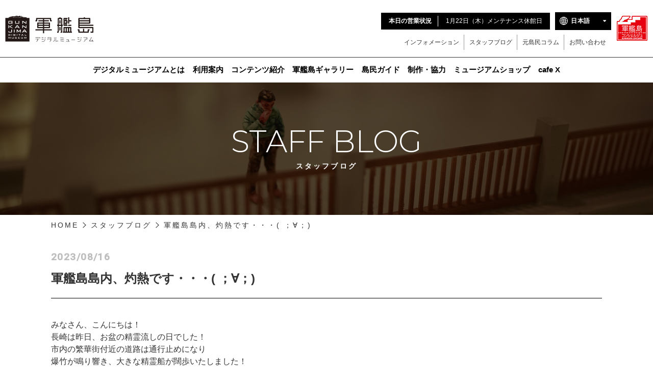

--- FILE ---
content_type: text/html;charset=utf-8
request_url: https://www.gunkanjima-museum.jp/data/980/detail/
body_size: 24520
content:
<!DOCTYPE html>
<html lang="ja">
<head>
<script src="//msta.j-server.com/MSTA/LUC2GUNKAN/js/msta.js"></script>
<meta charset="UTF-8">
<meta name="viewport" content="width=device-width, initial-scale=1.0">
<meta http-equiv="X-UA-Compatible" content="ie=edge">
<meta name="description" content="">
<meta name="keywords" content="">
<!-- og -->
<meta name="twitter:card" content="summary_large_image">
<meta name="twitter:image:src" content="https://www.gunkanjima-museum.jp/ogimage.png">
<meta name="twitter:description" content="">
<meta property="og:description" content="">
<meta property="og:title" content="軍艦島島内、灼熱です・・・( ；∀；)｜軍艦島デジタルミュージアム">
<meta property="og:site_name" content="軍艦島デジタルミュージアム">
<meta property="og:type" content="website">
<meta property="og:url" content="">
<meta property="og:image" content="https://www.gunkanjima-museum.jp/ogimage.png">
<!-- /og -->
<title>軍艦島島内、灼熱です・・・( ；∀；)｜軍艦島デジタルミュージアム</title>
<link rel="stylesheet" href="/common/css/colorbox.css">
<link rel="stylesheet" href="/common/css/style.css">
<!-- Google Tag Manager -->
<script>(function(w,d,s,l,i){w[l]=w[l]||[];w[l].push({'gtm.start':
new Date().getTime(),event:'gtm.js'});var f=d.getElementsByTagName(s)[0],
j=d.createElement(s),dl=l!='dataLayer'?'&l='+l:'';j.async=true;j.src=
'https://www.googletagmanager.com/gtm.js?id='+i+dl;f.parentNode.insertBefore(j,f);
})(window,document,'script','dataLayer','GTM-W86WZZL');</script>
<!-- End Google Tag Manager -->
</head>
<body id="sub">
  <div id="wrapper" class="wrapper">
    <!-- header -->
    <!-- Google Tag Manager (noscript) -->
<noscript><iframe src="https://www.googletagmanager.com/ns.html?id=GTM-W86WZZL"
  height="0" width="0" style="display:none;visibility:hidden"></iframe></noscript>
  <!-- End Google Tag Manager (noscript) -->
  
  <header id="header" class="header">
    <div class="h-inner">
      <h1 class="logo">
        <a href="/">
          <img src="/img/common/h_logo.svg" alt="軍艦島デジタルミュージアム">
        </a>
      </h1>
      <div class="box">
        <div class="menu-conts">
          
          <dl class="h-news">
            <div>
            <span>
              <dt>本日の営業状況</dt>
              <dd><span id="todaydate"></span>メンテナンス休館日</dd>
            </span>
            </div>
          </dl>
          
          <div class="lang-select-wrap">
            <div class="lang-select" id="msta_langArea">
              <select>
                <option id="msta_lang_ja">日本語</option>
                <option id="msta_lang_en">English</option>
              </select>
            </div>
          </div>
        </div>
        <div class="menu-conts">
          <ul class="h-subnav _spc">
            <li><a href="/list/news/">インフォメーション</a></li>
            <li><a href="/list/blog/">スタッフブログ</a></li>
            <li><a href="/list/column/">元島民コラム</a></li>
            <li><a href="/form-1/contact/">お問い合わせ</a></li>
          </ul>
        </div>
      </div>
      <div class="link-area">
        <div class="link-inner">
          <div class="gc"><a href="https://www.gunkanjima-concierge.com/" target="_blank"><img src="/img/common/logo02.png" alt="軍艦島コンシェルジュ"></a></div>
          <!--div class="login-btn"><a href="/cgi/mypage/?c=login-1" target="_blank">マイページ</a></div-->
          <!--<div class="reserve-btn"><a href="/cgi/reservation/index.cgi" target="_blank">ご予約は<br class="_spc">こちら</a></div>-->
          <div class="spmenu-area">
            <ul class="h-nav">
              <li><a href="/#museum" class="h-anchor">デジタルミュージアムとは</a></li>
              <li><a href="/data/information/">利用案内</a></li>
              <li><a href="/data/exhibition/">コンテンツ紹介</a></li>
              <li><a href="/data/gallery/">軍艦島ギャラリー</a></li>
              <!--<li><a href="/data/hololens/">MRホロレンズ</a></li>-->
              <li><a href="/data/guide/">島民ガイド</a></li>
              <li><a href="/data/cooperation/">制作・協力</a></li>
              <li><a href="/data/shop/">ミュージアムショップ</a></li>
              <li><a href="/data/cafeX/">cafe X</a></li>
              <li><a href="/form-1/contact/">お問い合わせ</a></li>
            </ul>
            <ul class="h-subnav">
              <li><a href="/list/news/">インフォメーション</a></li>
              <li><a href="/list/blog/">スタッフブログ</a></li>
              <li><a href="/list/column/">元島民コラム</a></li>
            </ul>
          </div>
        </div>
      </div>
      <div class="btn-spmenu">
        <div class="bar-wrap">
          <span></span>
          <span></span>
          <span></span>
        </div>
        <p>MENU</p>
      </div>
    </div>
    <nav class="h-nav _spc">
      <ul>
        <li><a href="/#museum" class="h-anchor">デジタルミュージアムとは</a></li>
        <li><a href="/data/information/">利用案内</a></li>
        <li><a href="/data/exhibition/">コンテンツ紹介</a></li>
        <li><a href="/data/gallery/">軍艦島ギャラリー</a></li>
        <!--<li><a href="/data/hololens/">MRホロレンズ</a></li>-->
        <li><a href="/data/guide/">島民ガイド</a></li>
        <li><a href="/data/cooperation/">制作・協力</a></li>
        <li><a href="/data/shop/">ミュージアムショップ</a></li>
        <li><a href="/data/cafeX/">cafe X</a></li>
      </ul>
    </nav>
  </header>

    <!-- /header -->
    <main class="page">
      <div id="fb-root"></div>
<script>(function(d, s, id) {
  var js, fjs = d.getElementsByTagName(s)[0];
  if (d.getElementById(id)) return;
  js = d.createElement(s); js.id = id;
  js.src = 'https://connect.facebook.net/ja_JP/sdk.js#xfbml=1&version=v2.12';
  fjs.parentNode.insertBefore(js, fjs);
}(document, 'script', 'facebook-jssdk'));</script>

<div class="sttlbox">
  
  <img src="/img/sub/ttl_blog.jpg" alt="STAFF BLOG"><h1 class="sttl01"><span class="en">STAFF BLOG</span><span class="jp">スタッフブログ</span></h1>
  
  
</div>
<div class="inner detail">
  <ul id="pnkz">
    <li><a href="/">HOME</a></li>
    <li><a href="/data/blog/">スタッフブログ</a></li>
    <li>
      <p class="active_jp">軍艦島島内、灼熱です・・・( ；∀；)</p>
      <p class="active_en">軍艦島島内、灼熱です・・・( ；∀；)</p>
      <p class="active_cn">軍艦島島内、灼熱です・・・( ；∀；)</p>
      <p class="active_tw">軍艦島島内、灼熱です・・・( ；∀；)</p>
    </li>
  </ul>
  <section>
    <h2 class="sttl03">
      <span>2023/08/16</span>
      <p class="active_jp">軍艦島島内、灼熱です・・・( ；∀；)</p>
      <p class="active_en">軍艦島島内、灼熱です・・・( ；∀；)</p>
      <p class="active_cn">軍艦島島内、灼熱です・・・( ；∀；)</p>
      <p class="active_tw">軍艦島島内、灼熱です・・・( ；∀；)</p>
    </h2>
    <div class="detail_box">
      <div class="active_jp"><span style="font-size: 12pt;">みなさん、こんにちは！</span><br /><span style="font-size: 12pt;">長崎は昨日、お盆の精霊流しの日でした！</span><br /><span style="font-size: 12pt;">市内の繁華街付近の道路は通行止めになり</span><br /><span style="font-size: 12pt;">爆竹が鳴り響き、大きな精霊船が闊歩いたしました！<br /><br /></span><img src="/../cgi-image/4201/4201_seCKqEcyliFxCVurImsbXIrxHeSMXCfOhtoNHJDYdQGJEKVjwb.png" alt="精霊船" width="500" height="266" /><br />NHK様より<br /><br /><br /><span style="font-size: 12pt;">長崎県外の方にとっては驚きの光景かもしれません。。。</span><br /><span style="font-size: 12pt;">地元にこもって、お盆を過ごしたスタッフ桑です★</span><br /><br /><span style="font-size: 12pt;">さて、お盆が過ぎたので少し涼しくなるかと思いきや・・・</span><br /><span style="font-size: 12pt;">今日も軍艦島島内はかなりの高温！！！！！</span><br /><span style="font-size: 12pt;">４０度近くになっております！</span><br /><br /><img src="/../cgi-image/4197/4197_geQfVvvWQECtfVkfOAlXGaFSlxXDKwsvnzkSYubtnoybIkSRmy.jpg" alt="温度計" width="400" height="711" /><br /><br /><br /><span style="font-size: 12pt;">そこで、お客様におすすめしているのが</span><br /><span style="font-size: 12pt;">冷凍のパックドリンク！！！<br /><br /></span><img src="/../cgi-image/4198/4198_aWfTeUmeOLLzaKnbrtiXwCEjmvChDsXsviMhGzLLPTxrJKwphq.png" alt="パウチ" width="500" height="464" /><br /><br /><span style="font-size: 12pt;">こちらは熱中症対策におすすめです！</span><br /><span style="font-size: 12pt;">船で販売していますので、お飲み物が足りなくなった方も安心^ ^</span><br /><br /><br /><span style="font-size: 12pt;">そして、帰りの船内では冷たーい</span><br /><span style="font-size: 12pt;">カステラアイスはいかがでしょうか？？</span><br /><span style="font-size: 12pt;">熱ったからだに染み渡ります〜〜〜〜〜！<br /><br /><img src="/../cgi-image/4199/4199_oJvnRDuuJsIOvDJyOyNfsqebIWVyOHoSozYmKLVXSDwvKQTsyJ.png" alt="カステラアイス" width="500" height="349" /><br /><br />弊社オリジナルのキャラクター「軍艦島のガンショーくん」の</span><br /><span style="font-size: 12pt;">パッケージもかわいいです☆<br /><br /><img src="/../cgi-image/4200/4200_hzAplpsuUMMoUhzhLBUhPDJcDcRUPzcDBfQxUoRpDNklRqolyC.png" alt="カステラアイス" width="500" height="403" /><br /><br /></span><br /><span style="font-size: 12pt;">季節は、だんだんと秋に向けてすすみますが、</span><br /><span style="font-size: 12pt;">軍艦島の島内は１１月くらいまでまだまだ気温が高い日が続きます！</span><br /><span style="font-size: 12pt;">熱中症対策はしっかりと！</span><br /><span style="font-size: 12pt;">お飲み物・お帽子をお忘れなく！</span><br /><br /><span style="font-size: 12pt;">お待ちしております。</span><br /><span style="font-size: 12pt;">では、今日のブログはこの辺で〜〜〜〜</span></div>
      <div class="active_en"><span style="font-size: 12pt;">みなさん、こんにちは！</span><br /><span style="font-size: 12pt;">長崎は昨日、お盆の精霊流しの日でした！</span><br /><span style="font-size: 12pt;">市内の繁華街付近の道路は通行止めになり</span><br /><span style="font-size: 12pt;">爆竹が鳴り響き、大きな精霊船が闊歩いたしました！<br /><br /></span><img src="/../cgi-image/4201/4201_seCKqEcyliFxCVurImsbXIrxHeSMXCfOhtoNHJDYdQGJEKVjwb.png" alt="精霊船" width="500" height="266" /><br />NHK様より<br /><br /><br /><span style="font-size: 12pt;">長崎県外の方にとっては驚きの光景かもしれません。。。</span><br /><span style="font-size: 12pt;">地元にこもって、お盆を過ごしたスタッフ桑です★</span><br /><br /><span style="font-size: 12pt;">さて、お盆が過ぎたので少し涼しくなるかと思いきや・・・</span><br /><span style="font-size: 12pt;">今日も軍艦島島内はかなりの高温！！！！！</span><br /><span style="font-size: 12pt;">４０度近くになっております！</span><br /><br /><img src="/../cgi-image/4197/4197_geQfVvvWQECtfVkfOAlXGaFSlxXDKwsvnzkSYubtnoybIkSRmy.jpg" alt="温度計" width="400" height="711" /><br /><br /><br /><span style="font-size: 12pt;">そこで、お客様におすすめしているのが</span><br /><span style="font-size: 12pt;">冷凍のパックドリンク！！！<br /><br /></span><img src="/../cgi-image/4198/4198_aWfTeUmeOLLzaKnbrtiXwCEjmvChDsXsviMhGzLLPTxrJKwphq.png" alt="パウチ" width="500" height="464" /><br /><br /><span style="font-size: 12pt;">こちらは熱中症対策におすすめです！</span><br /><span style="font-size: 12pt;">船で販売していますので、お飲み物が足りなくなった方も安心^ ^</span><br /><br /><br /><span style="font-size: 12pt;">そして、帰りの船内では冷たーい</span><br /><span style="font-size: 12pt;">カステラアイスはいかがでしょうか？？</span><br /><span style="font-size: 12pt;">熱ったからだに染み渡ります〜〜〜〜〜！<br /><br /><img src="/../cgi-image/4199/4199_oJvnRDuuJsIOvDJyOyNfsqebIWVyOHoSozYmKLVXSDwvKQTsyJ.png" alt="カステラアイス" width="500" height="349" /><br /><br />弊社オリジナルのキャラクター「軍艦島のガンショーくん」の</span><br /><span style="font-size: 12pt;">パッケージもかわいいです☆<br /><br /><img src="/../cgi-image/4200/4200_hzAplpsuUMMoUhzhLBUhPDJcDcRUPzcDBfQxUoRpDNklRqolyC.png" alt="カステラアイス" width="500" height="403" /><br /><br /></span><br /><span style="font-size: 12pt;">季節は、だんだんと秋に向けてすすみますが、</span><br /><span style="font-size: 12pt;">軍艦島の島内は１１月くらいまでまだまだ気温が高い日が続きます！</span><br /><span style="font-size: 12pt;">熱中症対策はしっかりと！</span><br /><span style="font-size: 12pt;">お飲み物・お帽子をお忘れなく！</span><br /><br /><span style="font-size: 12pt;">お待ちしております。</span><br /><span style="font-size: 12pt;">では、今日のブログはこの辺で〜〜〜〜</span></div>
      <div class="active_cn"><span style="font-size: 12pt;">みなさん、こんにちは！</span><br /><span style="font-size: 12pt;">長崎は昨日、お盆の精霊流しの日でした！</span><br /><span style="font-size: 12pt;">市内の繁華街付近の道路は通行止めになり</span><br /><span style="font-size: 12pt;">爆竹が鳴り響き、大きな精霊船が闊歩いたしました！<br /><br /></span><img src="/../cgi-image/4201/4201_seCKqEcyliFxCVurImsbXIrxHeSMXCfOhtoNHJDYdQGJEKVjwb.png" alt="精霊船" width="500" height="266" /><br />NHK様より<br /><br /><br /><span style="font-size: 12pt;">長崎県外の方にとっては驚きの光景かもしれません。。。</span><br /><span style="font-size: 12pt;">地元にこもって、お盆を過ごしたスタッフ桑です★</span><br /><br /><span style="font-size: 12pt;">さて、お盆が過ぎたので少し涼しくなるかと思いきや・・・</span><br /><span style="font-size: 12pt;">今日も軍艦島島内はかなりの高温！！！！！</span><br /><span style="font-size: 12pt;">４０度近くになっております！</span><br /><br /><img src="/../cgi-image/4197/4197_geQfVvvWQECtfVkfOAlXGaFSlxXDKwsvnzkSYubtnoybIkSRmy.jpg" alt="温度計" width="400" height="711" /><br /><br /><br /><span style="font-size: 12pt;">そこで、お客様におすすめしているのが</span><br /><span style="font-size: 12pt;">冷凍のパックドリンク！！！<br /><br /></span><img src="/../cgi-image/4198/4198_aWfTeUmeOLLzaKnbrtiXwCEjmvChDsXsviMhGzLLPTxrJKwphq.png" alt="パウチ" width="500" height="464" /><br /><br /><span style="font-size: 12pt;">こちらは熱中症対策におすすめです！</span><br /><span style="font-size: 12pt;">船で販売していますので、お飲み物が足りなくなった方も安心^ ^</span><br /><br /><br /><span style="font-size: 12pt;">そして、帰りの船内では冷たーい</span><br /><span style="font-size: 12pt;">カステラアイスはいかがでしょうか？？</span><br /><span style="font-size: 12pt;">熱ったからだに染み渡ります〜〜〜〜〜！<br /><br /><img src="/../cgi-image/4199/4199_oJvnRDuuJsIOvDJyOyNfsqebIWVyOHoSozYmKLVXSDwvKQTsyJ.png" alt="カステラアイス" width="500" height="349" /><br /><br />弊社オリジナルのキャラクター「軍艦島のガンショーくん」の</span><br /><span style="font-size: 12pt;">パッケージもかわいいです☆<br /><br /><img src="/../cgi-image/4200/4200_hzAplpsuUMMoUhzhLBUhPDJcDcRUPzcDBfQxUoRpDNklRqolyC.png" alt="カステラアイス" width="500" height="403" /><br /><br /></span><br /><span style="font-size: 12pt;">季節は、だんだんと秋に向けてすすみますが、</span><br /><span style="font-size: 12pt;">軍艦島の島内は１１月くらいまでまだまだ気温が高い日が続きます！</span><br /><span style="font-size: 12pt;">熱中症対策はしっかりと！</span><br /><span style="font-size: 12pt;">お飲み物・お帽子をお忘れなく！</span><br /><br /><span style="font-size: 12pt;">お待ちしております。</span><br /><span style="font-size: 12pt;">では、今日のブログはこの辺で〜〜〜〜</span></div>
      <div class="active_tw"><span style="font-size: 12pt;">みなさん、こんにちは！</span><br /><span style="font-size: 12pt;">長崎は昨日、お盆の精霊流しの日でした！</span><br /><span style="font-size: 12pt;">市内の繁華街付近の道路は通行止めになり</span><br /><span style="font-size: 12pt;">爆竹が鳴り響き、大きな精霊船が闊歩いたしました！<br /><br /></span><img src="/../cgi-image/4201/4201_seCKqEcyliFxCVurImsbXIrxHeSMXCfOhtoNHJDYdQGJEKVjwb.png" alt="精霊船" width="500" height="266" /><br />NHK様より<br /><br /><br /><span style="font-size: 12pt;">長崎県外の方にとっては驚きの光景かもしれません。。。</span><br /><span style="font-size: 12pt;">地元にこもって、お盆を過ごしたスタッフ桑です★</span><br /><br /><span style="font-size: 12pt;">さて、お盆が過ぎたので少し涼しくなるかと思いきや・・・</span><br /><span style="font-size: 12pt;">今日も軍艦島島内はかなりの高温！！！！！</span><br /><span style="font-size: 12pt;">４０度近くになっております！</span><br /><br /><img src="/../cgi-image/4197/4197_geQfVvvWQECtfVkfOAlXGaFSlxXDKwsvnzkSYubtnoybIkSRmy.jpg" alt="温度計" width="400" height="711" /><br /><br /><br /><span style="font-size: 12pt;">そこで、お客様におすすめしているのが</span><br /><span style="font-size: 12pt;">冷凍のパックドリンク！！！<br /><br /></span><img src="/../cgi-image/4198/4198_aWfTeUmeOLLzaKnbrtiXwCEjmvChDsXsviMhGzLLPTxrJKwphq.png" alt="パウチ" width="500" height="464" /><br /><br /><span style="font-size: 12pt;">こちらは熱中症対策におすすめです！</span><br /><span style="font-size: 12pt;">船で販売していますので、お飲み物が足りなくなった方も安心^ ^</span><br /><br /><br /><span style="font-size: 12pt;">そして、帰りの船内では冷たーい</span><br /><span style="font-size: 12pt;">カステラアイスはいかがでしょうか？？</span><br /><span style="font-size: 12pt;">熱ったからだに染み渡ります〜〜〜〜〜！<br /><br /><img src="/../cgi-image/4199/4199_oJvnRDuuJsIOvDJyOyNfsqebIWVyOHoSozYmKLVXSDwvKQTsyJ.png" alt="カステラアイス" width="500" height="349" /><br /><br />弊社オリジナルのキャラクター「軍艦島のガンショーくん」の</span><br /><span style="font-size: 12pt;">パッケージもかわいいです☆<br /><br /><img src="/../cgi-image/4200/4200_hzAplpsuUMMoUhzhLBUhPDJcDcRUPzcDBfQxUoRpDNklRqolyC.png" alt="カステラアイス" width="500" height="403" /><br /><br /></span><br /><span style="font-size: 12pt;">季節は、だんだんと秋に向けてすすみますが、</span><br /><span style="font-size: 12pt;">軍艦島の島内は１１月くらいまでまだまだ気温が高い日が続きます！</span><br /><span style="font-size: 12pt;">熱中症対策はしっかりと！</span><br /><span style="font-size: 12pt;">お飲み物・お帽子をお忘れなく！</span><br /><br /><span style="font-size: 12pt;">お待ちしております。</span><br /><span style="font-size: 12pt;">では、今日のブログはこの辺で〜〜〜〜</span></div>
    </div>
    <ul class="detail_sns">
      <li><div class="fb-share-button" data-href="https://www.gunkanjima-museum.jp/" data-layout="button_count" data-size="small" data-mobile-iframe="true"><a target="_blank" href="https://www.facebook.com/sharer/sharer.php?u=https%3A%2F%2Fwww.gunkanjima-museum.jp%2F&amp;src=sdkpreparse" class="fb-xfbml-parse-ignore">シェア</a></div></li>
      <li><a href="https://twitter.com/share?ref_src=twsrc%5Etfw" class="twitter-share-button" data-show-count="false">Tweet</a><script async src="https://platform.twitter.com/widgets.js" charset="utf-8"></script></li>
    </ul>
    <ul class="detail_btn">
      
      <li><a href="/data/blog/">一覧へ戻る</a></li>
      
    </ul>
  </section>  
          <!-- sub_bnr -->
          <div id="sub_bnr">
  <div><a href="https://gansyokun.base.shop/" target="_blank"><img src="/img/sub/sub_bnr01.jpg" alt="軍艦島のガンショーくん Online Shop"></a></div>
  <div><a href="https://www.gunkanjima-concierge.com/" target="_blank"><img src="/img/sub/sub_bnr02.jpg" alt="軍艦島クルーズへのご案内"></a></div>
  <div><a href="/data/osanpoganshokun"><img src="/img/sub/sub_bnr03.jpg" alt="おさんぽガンショーくん"></a></div>
  <!--<div><a href="https://twitter.com/gdm_hologame" target="_blank"><img src="/img/sub/sub_bnr04.jpg" alt="軍艦島のガンショーくん MRホロレンズTwitter"></a></div>-->
</div>

          <!-- /sub_bnr -->
      </div>
    </main>
    
    <!-- footer -->
    <footer id="footer" class="footer">
  <div class="footer-inner">
    <p class="logo"><a href="/"><img src="/img/common/f_logo.svg" alt="軍艦島デジタルミュージアム"></a></p>
    <dl class="text">
      <dt>軍艦島デジタルミュージアム</dt>
      <dd>〒850-0921 長崎県長崎市松が枝町5-6<br>営業時間：9:00 ～ 17:00（最終入館16:30） /　休館日：不定休</dd>
    </dl>
    <ul class="sns-list">
      <li><a href="https://lin.ee/VfGpoFP" target="_blank"><img src="/img/common/icon_line.svg" alt=""></a></li>
      <li><a href="https://www.facebook.com/gunkanjima.digitalmuseum/" target="_blank"><img src="/img/common/icon_fb.svg" alt=""></a></li>
      <li><a href="https://www.instagram.com/gunkanjima_con_gdm/?hl=ja" target="_blank"><img src="/img/common/icon_ig.svg" alt=""></a></li>
      <li><a href="https://twitter.com/gunkan_con_gdm" target="_blank"><img src="/img/common/icon_tw.svg" alt=""></a></li>
    </ul>
    <div class="box">
      <dl class="def-contact">
        <dt>お電話によるお問い合わせ</dt>
        <dd>
          <a href="tel:095-895-5000">
            <p class="tel"><span>tel.</span>095-895-5000</p>
          </a>
          <p class="fax">fax.095-895-5005</p>
        </dd>
      </dl>
      <div class="btn-contact"><a href="/form-1/contact/">お問い合わせフォーム</a></div>
    </div>
    <p class="copy"><small>Copyright© GUNKANJIMA DIGITAL MUSEUM.</small></p>
    <div id="pagetop"><a href="#"></a></div>
  </div>
</footer>
    <!-- /footer -->
  </div>
  <!-- wrapper -->
  
  <script src="/common/js/common_rsv.js"></script>
  <script src="/common/js/popup.js"></script>
  <script src="/common/js/plugins/jquery.colorbox.js"></script>
  <script src="/common/js/plugins/slick.min.js"></script>
  <script>
    $(window).on('load', function(){
      /* colorbox */
      $('.gallery_item').colorbox({width:"80%", height:"70vh"});
        
      $('.bnr-slide').slick({
        autoplay: true,
        autoplaySpeed: 2500,
        dots: true,
        slidesToShow: 4,
        pauseOnFocus: false,
        pauseOnHover: false,
        prevArrow: '<div class="slick-arrow _prev"></div>',
        nextArrow: '<div class="slick-arrow _next"></div>',
        responsive: [
          {
            breakpoint: 768,
            settings: {
              slidesToShow: 2,
            }
          }
        ]
      });
    });

    var pageSeek = function (sk) {
      document.form1.sk.value = sk;
      document.form1.submit();
    }

    $(function(){
      if($('.exhibition').length){
        $('.page').css('z-index', 'auto');
      }
    });
   
  </script>
</body>

</html>

--- FILE ---
content_type: text/css
request_url: https://www.gunkanjima-museum.jp/common/css/style.css
body_size: 206710
content:
@charset "UTF-8";
@import url("https://fonts.googleapis.com/css2?family=Montserrat:wght@300;700&family=Roboto:wght@400;500&family=Quicksand:wght@400;600&display=swap");
@import url("https://fonts.googleapis.com/css2?family=Oswald&display=swap");
html, body {
  -webkit-text-size-adjust: 100%;
  -ms-text-size-adjust: 100%;
  font-size: 10px;
}

body {
  font-family: "游ゴシック Medium", "游ゴシック", YuGothic, YuGothicM, "Hiragino Kaku Gothic ProN", "Hiragino Kaku Gothic Pro", メイリオ, Meiryo, sans-serif;
  color: #333;
}

img {
  width: 100%;
}

/*  link 
-----------------------------------------------------------------------------*/
a {
  transition-property: background-color, opacity;
  transition-duration: 0.4s;
  transition-timing-function: ease;
}

em {
  font-style: normal;
}

a,
a:visited,
a:hover {
  color: #333;
  text-decoration: none;
}

a img {
  border: 0;
}

.clearfix:after {
  height: 0;
  display: block;
  clear: both;
  content: " ";
}

/*  reset 
-----------------------------------------------------------------------------*/
/* 
html5doctor.com Reset Stylesheet
v1.6.1
Last Updated: 2010-09-17
Author: Richard Clark - http://richclarkdesign.com 
Twitter: @rich_clark
*/
html,
body,
div,
span,
object,
iframe,
h1,
h2,
h3,
h4,
h5,
h6,
p,
a,
blockquote,
pre,
abbr,
address,
cite,
code,
del,
dfn,
em,
img,
ins,
kbd,
q,
samp,
small,
strong,
sub,
sup,
var,
b,
i,
dl,
dt,
dd,
ol,
ul,
li,
fieldset,
form,
label,
legend,
table,
caption,
tbody,
tfoot,
thead,
tr,
th,
td,
article,
aside,
canvas,
details,
figcaption,
figure,
footer,
header,
hgroup,
menu,
nav,
section,
summary,
time,
mark,
audio,
video,
input,
button,
textarea,
select {
  margin: 0;
  padding: 0;
  border: 0;
  outline: 0;
  background: transparent;
  box-sizing: border-box;
}

body {
  line-height: 1;
}

article,
aside,
details,
figcaption,
figure,
footer,
header,
hgroup,
menu,
nav,
section {
  display: block;
}

ul, ol {
  list-style: none;
}

blockquote,
q {
  quotes: none;
}

blockquote:before,
blockquote:after,
q:before,
q:after {
  content: "";
  content: none;
}

a {
  vertical-align: baseline;
  background: transparent;
}

/* change colours to suit your needs */
ins {
  background-color: #ff9;
  color: #000;
  text-decoration: none;
}

/* change colours to suit your needs */
mark {
  background-color: #ff9;
  color: #000;
  font-style: italic;
  font-weight: bold;
}

del {
  text-decoration: line-through;
}

abbr[title],
dfn[title] {
  border-bottom: 1px dotted;
  cursor: help;
}

table {
  border-collapse: collapse;
  border-spacing: 0;
}

/* change border colour to suit your needs */
hr {
  display: block;
  height: 1px;
  border: 0;
  border-top: 1px solid #cccccc;
  margin: 1em 0;
  padding: 0;
}

input,
select {
  vertical-align: middle;
}

input,
textarea {
  -webkit-appearance: none;
}

input,
button,
select,
textarea {
  font-family: "游ゴシック Medium", "游ゴシック", YuGothic, YuGothicM, "Hiragino Kaku Gothic ProN", "Hiragino Kaku Gothic Pro", メイリオ, Meiryo, sans-serif;
}

button,
input[type="submit"] {
  cursor: pointer;
  transition: .3s ease;
}

input::placeholder,
textarea::placeholder {
  color: #D6DADF;
}

/* IE */
input:-ms-input-placeholder,
textarea:-ms-input-placeholder {
  color: #D6DADF;
}

/* Edge */
input::-ms-input-placeholder,
textarea::-ms-input-placeholder {
  color: #D6DADF;
}

img {
  vertical-align: top;
}

main {
  display: block;
}

[v-cloak] {
  display: none;
}

/*!
 *  Font Awesome 4.7.0 by @davegandy - http://fontawesome.io - @fontawesome
 *  License - http://fontawesome.io/license (Font: SIL OFL 1.1, CSS: MIT License)
 */
/* FONT PATH
 * -------------------------- */
@font-face {
  font-family: 'FontAwesome';
  font-style: normal;
  font-weight: normal;
  src: url("../fonts/fontawesome-webfont.eot?v=4.7.0");
  src: url("../fonts/fontawesome-webfont.eot?#iefix&v=4.7.0") format("embedded-opentype"), url("../fonts/fontawesome-webfont.woff2?v=4.7.0") format("woff2"), url("../fonts/fontawesome-webfont.woff?v=4.7.0") format("woff"), url("../fonts/fontawesome-webfont.ttf?v=4.7.0") format("truetype"), url("../fonts/fontawesome-webfont.svg?v=4.7.0#fontawesomeregular") format("svg");
}

.fa {
  font: normal normal normal 14px/1 FontAwesome;
  text-rendering: auto;
  -webkit-font-smoothing: antialiased;
  -moz-osx-font-smoothing: grayscale;
  font-size: inherit;
  display: inline-block;
}

/* makes the font 33% larger relative to the icon container */
.fa-lg {
  font-size: 1.33333333em;
  line-height: 0.75em;
  vertical-align: -15%;
}

.fa-2x {
  font-size: 2em;
}

.fa-3x {
  font-size: 3em;
}

.fa-4x {
  font-size: 4em;
}

.fa-5x {
  font-size: 5em;
}

.fa-fw {
  text-align: center;
  width: 1.28571429em;
}

.fa-ul {
  list-style-type: none;
  margin-left: 2.14285714em;
  padding-left: 0;
}

.fa-ul > li {
  position: relative;
}

.fa-li {
  text-align: center;
  width: 2.14285714em;
  top: 0.14285714em;
  left: -2.14285714em;
  position: absolute;
}

.fa-li.fa-lg {
  left: -1.85714286em;
}

.fa-border {
  border-radius: .1em;
  padding: .2em .25em .15em;
  border: solid 0.08em #eeeeee;
}

.fa-pull-left {
  float: left;
}

.fa-pull-right {
  float: right;
}

.fa.fa-pull-left {
  margin-right: .3em;
}

.fa.fa-pull-right {
  margin-left: .3em;
}

/* Deprecated as of 4.4.0 */
.pull-right {
  float: right;
}

.pull-left {
  float: left;
}

.fa.pull-left {
  margin-right: .3em;
}

.fa.pull-right {
  margin-left: .3em;
}

.fa-spin {
  -webkit-animation: fa-spin 2s infinite linear;
  animation: fa-spin 2s infinite linear;
}

.fa-pulse {
  -webkit-animation: fa-spin 1s infinite steps(8);
  animation: fa-spin 1s infinite steps(8);
}

@-webkit-keyframes fa-spin {
  0% {
    -webkit-transform: rotate(0deg);
    transform: rotate(0deg);
  }
  100% {
    -webkit-transform: rotate(359deg);
    transform: rotate(359deg);
  }
}

@keyframes fa-spin {
  0% {
    -webkit-transform: rotate(0deg);
    transform: rotate(0deg);
  }
  100% {
    -webkit-transform: rotate(359deg);
    transform: rotate(359deg);
  }
}

.fa-rotate-90 {
  -ms-filter: "progid: DXImageTransform.Microsoft.BasicImage(rotation=1)";
  -webkit-transform: rotate(90deg);
  -ms-transform: rotate(90deg);
  transform: rotate(90deg);
}

.fa-rotate-180 {
  -ms-filter: "progid: DXImageTransform.Microsoft.BasicImage(rotation=2)";
  -webkit-transform: rotate(180deg);
  -ms-transform: rotate(180deg);
  transform: rotate(180deg);
}

.fa-rotate-270 {
  -ms-filter: "progid: DXImageTransform.Microsoft.BasicImage(rotation=3)";
  -webkit-transform: rotate(270deg);
  -ms-transform: rotate(270deg);
  transform: rotate(270deg);
}

.fa-flip-horizontal {
  -ms-filter: "progid: DXImageTransform.Microsoft.BasicImage(rotation=0, mirror=1)";
  -webkit-transform: scale(-1, 1);
  -ms-transform: scale(-1, 1);
  transform: scale(-1, 1);
}

.fa-flip-vertical {
  -ms-filter: "progid: DXImageTransform.Microsoft.BasicImage(rotation=2, mirror=1)";
  -webkit-transform: scale(1, -1);
  -ms-transform: scale(1, -1);
  transform: scale(1, -1);
}

:root .fa-rotate-90, :root .fa-rotate-180, :root .fa-rotate-270, :root .fa-flip-horizontal, :root .fa-flip-vertical {
  filter: none;
}

.fa-stack {
  line-height: 2em;
  vertical-align: middle;
  width: 2em;
  height: 2em;
  display: inline-block;
  position: relative;
}

.fa-stack-1x, .fa-stack-2x {
  text-align: center;
  width: 100%;
  left: 0;
  position: absolute;
}

.fa-stack-1x {
  line-height: inherit;
}

.fa-stack-2x {
  font-size: 2em;
}

.fa-inverse {
  color: #ffffff;
}

/* Font Awesome uses the Unicode Private Use Area (PUA) to ensure screen
   readers do not read off random characters that represent icons */
.fa-glass:before {
  content: "\f000";
}

.fa-music:before {
  content: "\f001";
}

.fa-search:before {
  content: "\f002";
}

.fa-envelope-o:before {
  content: "\f003";
}

.fa-heart:before {
  content: "\f004";
}

.fa-star:before {
  content: "\f005";
}

.fa-star-o:before {
  content: "\f006";
}

.fa-user:before {
  content: "\f007";
}

.fa-film:before {
  content: "\f008";
}

.fa-th-large:before {
  content: "\f009";
}

.fa-th:before {
  content: "\f00a";
}

.fa-th-list:before {
  content: "\f00b";
}

.fa-check:before {
  content: "\f00c";
}

.fa-remove:before, .fa-close:before, .fa-times:before {
  content: "\f00d";
}

.fa-search-plus:before {
  content: "\f00e";
}

.fa-search-minus:before {
  content: "\f010";
}

.fa-power-off:before {
  content: "\f011";
}

.fa-signal:before {
  content: "\f012";
}

.fa-gear:before, .fa-cog:before {
  content: "\f013";
}

.fa-trash-o:before {
  content: "\f014";
}

.fa-home:before {
  content: "\f015";
}

.fa-file-o:before {
  content: "\f016";
}

.fa-clock-o:before {
  content: "\f017";
}

.fa-road:before {
  content: "\f018";
}

.fa-download:before {
  content: "\f019";
}

.fa-arrow-circle-o-down:before {
  content: "\f01a";
}

.fa-arrow-circle-o-up:before {
  content: "\f01b";
}

.fa-inbox:before {
  content: "\f01c";
}

.fa-play-circle-o:before {
  content: "\f01d";
}

.fa-rotate-right:before, .fa-repeat:before {
  content: "\f01e";
}

.fa-refresh:before {
  content: "\f021";
}

.fa-list-alt:before {
  content: "\f022";
}

.fa-lock:before {
  content: "\f023";
}

.fa-flag:before {
  content: "\f024";
}

.fa-headphones:before {
  content: "\f025";
}

.fa-volume-off:before {
  content: "\f026";
}

.fa-volume-down:before {
  content: "\f027";
}

.fa-volume-up:before {
  content: "\f028";
}

.fa-qrcode:before {
  content: "\f029";
}

.fa-barcode:before {
  content: "\f02a";
}

.fa-tag:before {
  content: "\f02b";
}

.fa-tags:before {
  content: "\f02c";
}

.fa-book:before {
  content: "\f02d";
}

.fa-bookmark:before {
  content: "\f02e";
}

.fa-print:before {
  content: "\f02f";
}

.fa-camera:before {
  content: "\f030";
}

.fa-font:before {
  content: "\f031";
}

.fa-bold:before {
  content: "\f032";
}

.fa-italic:before {
  content: "\f033";
}

.fa-text-height:before {
  content: "\f034";
}

.fa-text-width:before {
  content: "\f035";
}

.fa-align-left:before {
  content: "\f036";
}

.fa-align-center:before {
  content: "\f037";
}

.fa-align-right:before {
  content: "\f038";
}

.fa-align-justify:before {
  content: "\f039";
}

.fa-list:before {
  content: "\f03a";
}

.fa-dedent:before, .fa-outdent:before {
  content: "\f03b";
}

.fa-indent:before {
  content: "\f03c";
}

.fa-video-camera:before {
  content: "\f03d";
}

.fa-photo:before, .fa-image:before, .fa-picture-o:before {
  content: "\f03e";
}

.fa-pencil:before {
  content: "\f040";
}

.fa-map-marker:before {
  content: "\f041";
}

.fa-adjust:before {
  content: "\f042";
}

.fa-tint:before {
  content: "\f043";
}

.fa-edit:before, .fa-pencil-square-o:before {
  content: "\f044";
}

.fa-share-square-o:before {
  content: "\f045";
}

.fa-check-square-o:before {
  content: "\f046";
}

.fa-arrows:before {
  content: "\f047";
}

.fa-step-backward:before {
  content: "\f048";
}

.fa-fast-backward:before {
  content: "\f049";
}

.fa-backward:before {
  content: "\f04a";
}

.fa-play:before {
  content: "\f04b";
}

.fa-pause:before {
  content: "\f04c";
}

.fa-stop:before {
  content: "\f04d";
}

.fa-forward:before {
  content: "\f04e";
}

.fa-fast-forward:before {
  content: "\f050";
}

.fa-step-forward:before {
  content: "\f051";
}

.fa-eject:before {
  content: "\f052";
}

.fa-chevron-left:before {
  content: "\f053";
}

.fa-chevron-right:before {
  content: "\f054";
}

.fa-plus-circle:before {
  content: "\f055";
}

.fa-minus-circle:before {
  content: "\f056";
}

.fa-times-circle:before {
  content: "\f057";
}

.fa-check-circle:before {
  content: "\f058";
}

.fa-question-circle:before {
  content: "\f059";
}

.fa-info-circle:before {
  content: "\f05a";
}

.fa-crosshairs:before {
  content: "\f05b";
}

.fa-times-circle-o:before {
  content: "\f05c";
}

.fa-check-circle-o:before {
  content: "\f05d";
}

.fa-ban:before {
  content: "\f05e";
}

.fa-arrow-left:before {
  content: "\f060";
}

.fa-arrow-right:before {
  content: "\f061";
}

.fa-arrow-up:before {
  content: "\f062";
}

.fa-arrow-down:before {
  content: "\f063";
}

.fa-mail-forward:before, .fa-share:before {
  content: "\f064";
}

.fa-expand:before {
  content: "\f065";
}

.fa-compress:before {
  content: "\f066";
}

.fa-plus:before {
  content: "\f067";
}

.fa-minus:before {
  content: "\f068";
}

.fa-asterisk:before {
  content: "\f069";
}

.fa-exclamation-circle:before {
  content: "\f06a";
}

.fa-gift:before {
  content: "\f06b";
}

.fa-leaf:before {
  content: "\f06c";
}

.fa-fire:before {
  content: "\f06d";
}

.fa-eye:before {
  content: "\f06e";
}

.fa-eye-slash:before {
  content: "\f070";
}

.fa-warning:before, .fa-exclamation-triangle:before {
  content: "\f071";
}

.fa-plane:before {
  content: "\f072";
}

.fa-calendar:before {
  content: "\f073";
}

.fa-random:before {
  content: "\f074";
}

.fa-comment:before {
  content: "\f075";
}

.fa-magnet:before {
  content: "\f076";
}

.fa-chevron-up:before {
  content: "\f077";
}

.fa-chevron-down:before {
  content: "\f078";
}

.fa-retweet:before {
  content: "\f079";
}

.fa-shopping-cart:before {
  content: "\f07a";
}

.fa-folder:before {
  content: "\f07b";
}

.fa-folder-open:before {
  content: "\f07c";
}

.fa-arrows-v:before {
  content: "\f07d";
}

.fa-arrows-h:before {
  content: "\f07e";
}

.fa-bar-chart-o:before, .fa-bar-chart:before {
  content: "\f080";
}

.fa-twitter-square:before {
  content: "\f081";
}

.fa-facebook-square:before {
  content: "\f082";
}

.fa-camera-retro:before {
  content: "\f083";
}

.fa-key:before {
  content: "\f084";
}

.fa-gears:before, .fa-cogs:before {
  content: "\f085";
}

.fa-comments:before {
  content: "\f086";
}

.fa-thumbs-o-up:before {
  content: "\f087";
}

.fa-thumbs-o-down:before {
  content: "\f088";
}

.fa-star-half:before {
  content: "\f089";
}

.fa-heart-o:before {
  content: "\f08a";
}

.fa-sign-out:before {
  content: "\f08b";
}

.fa-linkedin-square:before {
  content: "\f08c";
}

.fa-thumb-tack:before {
  content: "\f08d";
}

.fa-external-link:before {
  content: "\f08e";
}

.fa-sign-in:before {
  content: "\f090";
}

.fa-trophy:before {
  content: "\f091";
}

.fa-github-square:before {
  content: "\f092";
}

.fa-upload:before {
  content: "\f093";
}

.fa-lemon-o:before {
  content: "\f094";
}

.fa-phone:before {
  content: "\f095";
}

.fa-square-o:before {
  content: "\f096";
}

.fa-bookmark-o:before {
  content: "\f097";
}

.fa-phone-square:before {
  content: "\f098";
}

.fa-twitter:before {
  content: "\f099";
}

.fa-facebook-f:before, .fa-facebook:before {
  content: "\f09a";
}

.fa-github:before {
  content: "\f09b";
}

.fa-unlock:before {
  content: "\f09c";
}

.fa-credit-card:before {
  content: "\f09d";
}

.fa-feed:before, .fa-rss:before {
  content: "\f09e";
}

.fa-hdd-o:before {
  content: "\f0a0";
}

.fa-bullhorn:before {
  content: "\f0a1";
}

.fa-bell:before {
  content: "\f0f3";
}

.fa-certificate:before {
  content: "\f0a3";
}

.fa-hand-o-right:before {
  content: "\f0a4";
}

.fa-hand-o-left:before {
  content: "\f0a5";
}

.fa-hand-o-up:before {
  content: "\f0a6";
}

.fa-hand-o-down:before {
  content: "\f0a7";
}

.fa-arrow-circle-left:before {
  content: "\f0a8";
}

.fa-arrow-circle-right:before {
  content: "\f0a9";
}

.fa-arrow-circle-up:before {
  content: "\f0aa";
}

.fa-arrow-circle-down:before {
  content: "\f0ab";
}

.fa-globe:before {
  content: "\f0ac";
}

.fa-wrench:before {
  content: "\f0ad";
}

.fa-tasks:before {
  content: "\f0ae";
}

.fa-filter:before {
  content: "\f0b0";
}

.fa-briefcase:before {
  content: "\f0b1";
}

.fa-arrows-alt:before {
  content: "\f0b2";
}

.fa-group:before, .fa-users:before {
  content: "\f0c0";
}

.fa-chain:before, .fa-link:before {
  content: "\f0c1";
}

.fa-cloud:before {
  content: "\f0c2";
}

.fa-flask:before {
  content: "\f0c3";
}

.fa-cut:before, .fa-scissors:before {
  content: "\f0c4";
}

.fa-copy:before, .fa-files-o:before {
  content: "\f0c5";
}

.fa-paperclip:before {
  content: "\f0c6";
}

.fa-save:before, .fa-floppy-o:before {
  content: "\f0c7";
}

.fa-square:before {
  content: "\f0c8";
}

.fa-navicon:before, .fa-reorder:before, .fa-bars:before {
  content: "\f0c9";
}

.fa-list-ul:before {
  content: "\f0ca";
}

.fa-list-ol:before {
  content: "\f0cb";
}

.fa-strikethrough:before {
  content: "\f0cc";
}

.fa-underline:before {
  content: "\f0cd";
}

.fa-table:before {
  content: "\f0ce";
}

.fa-magic:before {
  content: "\f0d0";
}

.fa-truck:before {
  content: "\f0d1";
}

.fa-pinterest:before {
  content: "\f0d2";
}

.fa-pinterest-square:before {
  content: "\f0d3";
}

.fa-google-plus-square:before {
  content: "\f0d4";
}

.fa-google-plus:before {
  content: "\f0d5";
}

.fa-money:before {
  content: "\f0d6";
}

.fa-caret-down:before {
  content: "\f0d7";
}

.fa-caret-up:before {
  content: "\f0d8";
}

.fa-caret-left:before {
  content: "\f0d9";
}

.fa-caret-right:before {
  content: "\f0da";
}

.fa-columns:before {
  content: "\f0db";
}

.fa-unsorted:before, .fa-sort:before {
  content: "\f0dc";
}

.fa-sort-down:before, .fa-sort-desc:before {
  content: "\f0dd";
}

.fa-sort-up:before, .fa-sort-asc:before {
  content: "\f0de";
}

.fa-envelope:before {
  content: "\f0e0";
}

.fa-linkedin:before {
  content: "\f0e1";
}

.fa-rotate-left:before, .fa-undo:before {
  content: "\f0e2";
}

.fa-legal:before, .fa-gavel:before {
  content: "\f0e3";
}

.fa-dashboard:before, .fa-tachometer:before {
  content: "\f0e4";
}

.fa-comment-o:before {
  content: "\f0e5";
}

.fa-comments-o:before {
  content: "\f0e6";
}

.fa-flash:before, .fa-bolt:before {
  content: "\f0e7";
}

.fa-sitemap:before {
  content: "\f0e8";
}

.fa-umbrella:before {
  content: "\f0e9";
}

.fa-paste:before, .fa-clipboard:before {
  content: "\f0ea";
}

.fa-lightbulb-o:before {
  content: "\f0eb";
}

.fa-exchange:before {
  content: "\f0ec";
}

.fa-cloud-download:before {
  content: "\f0ed";
}

.fa-cloud-upload:before {
  content: "\f0ee";
}

.fa-user-md:before {
  content: "\f0f0";
}

.fa-stethoscope:before {
  content: "\f0f1";
}

.fa-suitcase:before {
  content: "\f0f2";
}

.fa-bell-o:before {
  content: "\f0a2";
}

.fa-coffee:before {
  content: "\f0f4";
}

.fa-cutlery:before {
  content: "\f0f5";
}

.fa-file-text-o:before {
  content: "\f0f6";
}

.fa-building-o:before {
  content: "\f0f7";
}

.fa-hospital-o:before {
  content: "\f0f8";
}

.fa-ambulance:before {
  content: "\f0f9";
}

.fa-medkit:before {
  content: "\f0fa";
}

.fa-fighter-jet:before {
  content: "\f0fb";
}

.fa-beer:before {
  content: "\f0fc";
}

.fa-h-square:before {
  content: "\f0fd";
}

.fa-plus-square:before {
  content: "\f0fe";
}

.fa-angle-double-left:before {
  content: "\f100";
}

.fa-angle-double-right:before {
  content: "\f101";
}

.fa-angle-double-up:before {
  content: "\f102";
}

.fa-angle-double-down:before {
  content: "\f103";
}

.fa-angle-left:before {
  content: "\f104";
}

.fa-angle-right:before {
  content: "\f105";
}

.fa-angle-up:before {
  content: "\f106";
}

.fa-angle-down:before {
  content: "\f107";
}

.fa-desktop:before {
  content: "\f108";
}

.fa-laptop:before {
  content: "\f109";
}

.fa-tablet:before {
  content: "\f10a";
}

.fa-mobile-phone:before, .fa-mobile:before {
  content: "\f10b";
}

.fa-circle-o:before {
  content: "\f10c";
}

.fa-quote-left:before {
  content: "\f10d";
}

.fa-quote-right:before {
  content: "\f10e";
}

.fa-spinner:before {
  content: "\f110";
}

.fa-circle:before {
  content: "\f111";
}

.fa-mail-reply:before, .fa-reply:before {
  content: "\f112";
}

.fa-github-alt:before {
  content: "\f113";
}

.fa-folder-o:before {
  content: "\f114";
}

.fa-folder-open-o:before {
  content: "\f115";
}

.fa-smile-o:before {
  content: "\f118";
}

.fa-frown-o:before {
  content: "\f119";
}

.fa-meh-o:before {
  content: "\f11a";
}

.fa-gamepad:before {
  content: "\f11b";
}

.fa-keyboard-o:before {
  content: "\f11c";
}

.fa-flag-o:before {
  content: "\f11d";
}

.fa-flag-checkered:before {
  content: "\f11e";
}

.fa-terminal:before {
  content: "\f120";
}

.fa-code:before {
  content: "\f121";
}

.fa-mail-reply-all:before, .fa-reply-all:before {
  content: "\f122";
}

.fa-star-half-empty:before, .fa-star-half-full:before, .fa-star-half-o:before {
  content: "\f123";
}

.fa-location-arrow:before {
  content: "\f124";
}

.fa-crop:before {
  content: "\f125";
}

.fa-code-fork:before {
  content: "\f126";
}

.fa-unlink:before, .fa-chain-broken:before {
  content: "\f127";
}

.fa-question:before {
  content: "\f128";
}

.fa-info:before {
  content: "\f129";
}

.fa-exclamation:before {
  content: "\f12a";
}

.fa-superscript:before {
  content: "\f12b";
}

.fa-subscript:before {
  content: "\f12c";
}

.fa-eraser:before {
  content: "\f12d";
}

.fa-puzzle-piece:before {
  content: "\f12e";
}

.fa-microphone:before {
  content: "\f130";
}

.fa-microphone-slash:before {
  content: "\f131";
}

.fa-shield:before {
  content: "\f132";
}

.fa-calendar-o:before {
  content: "\f133";
}

.fa-fire-extinguisher:before {
  content: "\f134";
}

.fa-rocket:before {
  content: "\f135";
}

.fa-maxcdn:before {
  content: "\f136";
}

.fa-chevron-circle-left:before {
  content: "\f137";
}

.fa-chevron-circle-right:before {
  content: "\f138";
}

.fa-chevron-circle-up:before {
  content: "\f139";
}

.fa-chevron-circle-down:before {
  content: "\f13a";
}

.fa-html5:before {
  content: "\f13b";
}

.fa-css3:before {
  content: "\f13c";
}

.fa-anchor:before {
  content: "\f13d";
}

.fa-unlock-alt:before {
  content: "\f13e";
}

.fa-bullseye:before {
  content: "\f140";
}

.fa-ellipsis-h:before {
  content: "\f141";
}

.fa-ellipsis-v:before {
  content: "\f142";
}

.fa-rss-square:before {
  content: "\f143";
}

.fa-play-circle:before {
  content: "\f144";
}

.fa-ticket:before {
  content: "\f145";
}

.fa-minus-square:before {
  content: "\f146";
}

.fa-minus-square-o:before {
  content: "\f147";
}

.fa-level-up:before {
  content: "\f148";
}

.fa-level-down:before {
  content: "\f149";
}

.fa-check-square:before {
  content: "\f14a";
}

.fa-pencil-square:before {
  content: "\f14b";
}

.fa-external-link-square:before {
  content: "\f14c";
}

.fa-share-square:before {
  content: "\f14d";
}

.fa-compass:before {
  content: "\f14e";
}

.fa-toggle-down:before, .fa-caret-square-o-down:before {
  content: "\f150";
}

.fa-toggle-up:before, .fa-caret-square-o-up:before {
  content: "\f151";
}

.fa-toggle-right:before, .fa-caret-square-o-right:before {
  content: "\f152";
}

.fa-euro:before, .fa-eur:before {
  content: "\f153";
}

.fa-gbp:before {
  content: "\f154";
}

.fa-dollar:before, .fa-usd:before {
  content: "\f155";
}

.fa-rupee:before, .fa-inr:before {
  content: "\f156";
}

.fa-cny:before, .fa-rmb:before, .fa-yen:before, .fa-jpy:before {
  content: "\f157";
}

.fa-ruble:before, .fa-rouble:before, .fa-rub:before {
  content: "\f158";
}

.fa-won:before, .fa-krw:before {
  content: "\f159";
}

.fa-bitcoin:before, .fa-btc:before {
  content: "\f15a";
}

.fa-file:before {
  content: "\f15b";
}

.fa-file-text:before {
  content: "\f15c";
}

.fa-sort-alpha-asc:before {
  content: "\f15d";
}

.fa-sort-alpha-desc:before {
  content: "\f15e";
}

.fa-sort-amount-asc:before {
  content: "\f160";
}

.fa-sort-amount-desc:before {
  content: "\f161";
}

.fa-sort-numeric-asc:before {
  content: "\f162";
}

.fa-sort-numeric-desc:before {
  content: "\f163";
}

.fa-thumbs-up:before {
  content: "\f164";
}

.fa-thumbs-down:before {
  content: "\f165";
}

.fa-youtube-square:before {
  content: "\f166";
}

.fa-youtube:before {
  content: "\f167";
}

.fa-xing:before {
  content: "\f168";
}

.fa-xing-square:before {
  content: "\f169";
}

.fa-youtube-play:before {
  content: "\f16a";
}

.fa-dropbox:before {
  content: "\f16b";
}

.fa-stack-overflow:before {
  content: "\f16c";
}

.fa-instagram:before {
  content: "\f16d";
}

.fa-flickr:before {
  content: "\f16e";
}

.fa-adn:before {
  content: "\f170";
}

.fa-bitbucket:before {
  content: "\f171";
}

.fa-bitbucket-square:before {
  content: "\f172";
}

.fa-tumblr:before {
  content: "\f173";
}

.fa-tumblr-square:before {
  content: "\f174";
}

.fa-long-arrow-down:before {
  content: "\f175";
}

.fa-long-arrow-up:before {
  content: "\f176";
}

.fa-long-arrow-left:before {
  content: "\f177";
}

.fa-long-arrow-right:before {
  content: "\f178";
}

.fa-apple:before {
  content: "\f179";
}

.fa-windows:before {
  content: "\f17a";
}

.fa-android:before {
  content: "\f17b";
}

.fa-linux:before {
  content: "\f17c";
}

.fa-dribbble:before {
  content: "\f17d";
}

.fa-skype:before {
  content: "\f17e";
}

.fa-foursquare:before {
  content: "\f180";
}

.fa-trello:before {
  content: "\f181";
}

.fa-female:before {
  content: "\f182";
}

.fa-male:before {
  content: "\f183";
}

.fa-gittip:before, .fa-gratipay:before {
  content: "\f184";
}

.fa-sun-o:before {
  content: "\f185";
}

.fa-moon-o:before {
  content: "\f186";
}

.fa-archive:before {
  content: "\f187";
}

.fa-bug:before {
  content: "\f188";
}

.fa-vk:before {
  content: "\f189";
}

.fa-weibo:before {
  content: "\f18a";
}

.fa-renren:before {
  content: "\f18b";
}

.fa-pagelines:before {
  content: "\f18c";
}

.fa-stack-exchange:before {
  content: "\f18d";
}

.fa-arrow-circle-o-right:before {
  content: "\f18e";
}

.fa-arrow-circle-o-left:before {
  content: "\f190";
}

.fa-toggle-left:before, .fa-caret-square-o-left:before {
  content: "\f191";
}

.fa-dot-circle-o:before {
  content: "\f192";
}

.fa-wheelchair:before {
  content: "\f193";
}

.fa-vimeo-square:before {
  content: "\f194";
}

.fa-turkish-lira:before, .fa-try:before {
  content: "\f195";
}

.fa-plus-square-o:before {
  content: "\f196";
}

.fa-space-shuttle:before {
  content: "\f197";
}

.fa-slack:before {
  content: "\f198";
}

.fa-envelope-square:before {
  content: "\f199";
}

.fa-wordpress:before {
  content: "\f19a";
}

.fa-openid:before {
  content: "\f19b";
}

.fa-institution:before, .fa-bank:before, .fa-university:before {
  content: "\f19c";
}

.fa-mortar-board:before, .fa-graduation-cap:before {
  content: "\f19d";
}

.fa-yahoo:before {
  content: "\f19e";
}

.fa-google:before {
  content: "\f1a0";
}

.fa-reddit:before {
  content: "\f1a1";
}

.fa-reddit-square:before {
  content: "\f1a2";
}

.fa-stumbleupon-circle:before {
  content: "\f1a3";
}

.fa-stumbleupon:before {
  content: "\f1a4";
}

.fa-delicious:before {
  content: "\f1a5";
}

.fa-digg:before {
  content: "\f1a6";
}

.fa-pied-piper-pp:before {
  content: "\f1a7";
}

.fa-pied-piper-alt:before {
  content: "\f1a8";
}

.fa-drupal:before {
  content: "\f1a9";
}

.fa-joomla:before {
  content: "\f1aa";
}

.fa-language:before {
  content: "\f1ab";
}

.fa-fax:before {
  content: "\f1ac";
}

.fa-building:before {
  content: "\f1ad";
}

.fa-child:before {
  content: "\f1ae";
}

.fa-paw:before {
  content: "\f1b0";
}

.fa-spoon:before {
  content: "\f1b1";
}

.fa-cube:before {
  content: "\f1b2";
}

.fa-cubes:before {
  content: "\f1b3";
}

.fa-behance:before {
  content: "\f1b4";
}

.fa-behance-square:before {
  content: "\f1b5";
}

.fa-steam:before {
  content: "\f1b6";
}

.fa-steam-square:before {
  content: "\f1b7";
}

.fa-recycle:before {
  content: "\f1b8";
}

.fa-automobile:before, .fa-car:before {
  content: "\f1b9";
}

.fa-cab:before, .fa-taxi:before {
  content: "\f1ba";
}

.fa-tree:before {
  content: "\f1bb";
}

.fa-spotify:before {
  content: "\f1bc";
}

.fa-deviantart:before {
  content: "\f1bd";
}

.fa-soundcloud:before {
  content: "\f1be";
}

.fa-database:before {
  content: "\f1c0";
}

.fa-file-pdf-o:before {
  content: "\f1c1";
}

.fa-file-word-o:before {
  content: "\f1c2";
}

.fa-file-excel-o:before {
  content: "\f1c3";
}

.fa-file-powerpoint-o:before {
  content: "\f1c4";
}

.fa-file-photo-o:before, .fa-file-picture-o:before, .fa-file-image-o:before {
  content: "\f1c5";
}

.fa-file-zip-o:before, .fa-file-archive-o:before {
  content: "\f1c6";
}

.fa-file-sound-o:before, .fa-file-audio-o:before {
  content: "\f1c7";
}

.fa-file-movie-o:before, .fa-file-video-o:before {
  content: "\f1c8";
}

.fa-file-code-o:before {
  content: "\f1c9";
}

.fa-vine:before {
  content: "\f1ca";
}

.fa-codepen:before {
  content: "\f1cb";
}

.fa-jsfiddle:before {
  content: "\f1cc";
}

.fa-life-bouy:before, .fa-life-buoy:before, .fa-life-saver:before, .fa-support:before, .fa-life-ring:before {
  content: "\f1cd";
}

.fa-circle-o-notch:before {
  content: "\f1ce";
}

.fa-ra:before, .fa-resistance:before, .fa-rebel:before {
  content: "\f1d0";
}

.fa-ge:before, .fa-empire:before {
  content: "\f1d1";
}

.fa-git-square:before {
  content: "\f1d2";
}

.fa-git:before {
  content: "\f1d3";
}

.fa-y-combinator-square:before, .fa-yc-square:before, .fa-hacker-news:before {
  content: "\f1d4";
}

.fa-tencent-weibo:before {
  content: "\f1d5";
}

.fa-qq:before {
  content: "\f1d6";
}

.fa-wechat:before, .fa-weixin:before {
  content: "\f1d7";
}

.fa-send:before, .fa-paper-plane:before {
  content: "\f1d8";
}

.fa-send-o:before, .fa-paper-plane-o:before {
  content: "\f1d9";
}

.fa-history:before {
  content: "\f1da";
}

.fa-circle-thin:before {
  content: "\f1db";
}

.fa-header:before {
  content: "\f1dc";
}

.fa-paragraph:before {
  content: "\f1dd";
}

.fa-sliders:before {
  content: "\f1de";
}

.fa-share-alt:before {
  content: "\f1e0";
}

.fa-share-alt-square:before {
  content: "\f1e1";
}

.fa-bomb:before {
  content: "\f1e2";
}

.fa-soccer-ball-o:before, .fa-futbol-o:before {
  content: "\f1e3";
}

.fa-tty:before {
  content: "\f1e4";
}

.fa-binoculars:before {
  content: "\f1e5";
}

.fa-plug:before {
  content: "\f1e6";
}

.fa-slideshare:before {
  content: "\f1e7";
}

.fa-twitch:before {
  content: "\f1e8";
}

.fa-yelp:before {
  content: "\f1e9";
}

.fa-newspaper-o:before {
  content: "\f1ea";
}

.fa-wifi:before {
  content: "\f1eb";
}

.fa-calculator:before {
  content: "\f1ec";
}

.fa-paypal:before {
  content: "\f1ed";
}

.fa-google-wallet:before {
  content: "\f1ee";
}

.fa-cc-visa:before {
  content: "\f1f0";
}

.fa-cc-mastercard:before {
  content: "\f1f1";
}

.fa-cc-discover:before {
  content: "\f1f2";
}

.fa-cc-amex:before {
  content: "\f1f3";
}

.fa-cc-paypal:before {
  content: "\f1f4";
}

.fa-cc-stripe:before {
  content: "\f1f5";
}

.fa-bell-slash:before {
  content: "\f1f6";
}

.fa-bell-slash-o:before {
  content: "\f1f7";
}

.fa-trash:before {
  content: "\f1f8";
}

.fa-copyright:before {
  content: "\f1f9";
}

.fa-at:before {
  content: "\f1fa";
}

.fa-eyedropper:before {
  content: "\f1fb";
}

.fa-paint-brush:before {
  content: "\f1fc";
}

.fa-birthday-cake:before {
  content: "\f1fd";
}

.fa-area-chart:before {
  content: "\f1fe";
}

.fa-pie-chart:before {
  content: "\f200";
}

.fa-line-chart:before {
  content: "\f201";
}

.fa-lastfm:before {
  content: "\f202";
}

.fa-lastfm-square:before {
  content: "\f203";
}

.fa-toggle-off:before {
  content: "\f204";
}

.fa-toggle-on:before {
  content: "\f205";
}

.fa-bicycle:before {
  content: "\f206";
}

.fa-bus:before {
  content: "\f207";
}

.fa-ioxhost:before {
  content: "\f208";
}

.fa-angellist:before {
  content: "\f209";
}

.fa-cc:before {
  content: "\f20a";
}

.fa-shekel:before, .fa-sheqel:before, .fa-ils:before {
  content: "\f20b";
}

.fa-meanpath:before {
  content: "\f20c";
}

.fa-buysellads:before {
  content: "\f20d";
}

.fa-connectdevelop:before {
  content: "\f20e";
}

.fa-dashcube:before {
  content: "\f210";
}

.fa-forumbee:before {
  content: "\f211";
}

.fa-leanpub:before {
  content: "\f212";
}

.fa-sellsy:before {
  content: "\f213";
}

.fa-shirtsinbulk:before {
  content: "\f214";
}

.fa-simplybuilt:before {
  content: "\f215";
}

.fa-skyatlas:before {
  content: "\f216";
}

.fa-cart-plus:before {
  content: "\f217";
}

.fa-cart-arrow-down:before {
  content: "\f218";
}

.fa-diamond:before {
  content: "\f219";
}

.fa-ship:before {
  content: "\f21a";
}

.fa-user-secret:before {
  content: "\f21b";
}

.fa-motorcycle:before {
  content: "\f21c";
}

.fa-street-view:before {
  content: "\f21d";
}

.fa-heartbeat:before {
  content: "\f21e";
}

.fa-venus:before {
  content: "\f221";
}

.fa-mars:before {
  content: "\f222";
}

.fa-mercury:before {
  content: "\f223";
}

.fa-intersex:before, .fa-transgender:before {
  content: "\f224";
}

.fa-transgender-alt:before {
  content: "\f225";
}

.fa-venus-double:before {
  content: "\f226";
}

.fa-mars-double:before {
  content: "\f227";
}

.fa-venus-mars:before {
  content: "\f228";
}

.fa-mars-stroke:before {
  content: "\f229";
}

.fa-mars-stroke-v:before {
  content: "\f22a";
}

.fa-mars-stroke-h:before {
  content: "\f22b";
}

.fa-neuter:before {
  content: "\f22c";
}

.fa-genderless:before {
  content: "\f22d";
}

.fa-facebook-official:before {
  content: "\f230";
}

.fa-pinterest-p:before {
  content: "\f231";
}

.fa-whatsapp:before {
  content: "\f232";
}

.fa-server:before {
  content: "\f233";
}

.fa-user-plus:before {
  content: "\f234";
}

.fa-user-times:before {
  content: "\f235";
}

.fa-hotel:before, .fa-bed:before {
  content: "\f236";
}

.fa-viacoin:before {
  content: "\f237";
}

.fa-train:before {
  content: "\f238";
}

.fa-subway:before {
  content: "\f239";
}

.fa-medium:before {
  content: "\f23a";
}

.fa-yc:before, .fa-y-combinator:before {
  content: "\f23b";
}

.fa-optin-monster:before {
  content: "\f23c";
}

.fa-opencart:before {
  content: "\f23d";
}

.fa-expeditedssl:before {
  content: "\f23e";
}

.fa-battery-4:before, .fa-battery:before, .fa-battery-full:before {
  content: "\f240";
}

.fa-battery-3:before, .fa-battery-three-quarters:before {
  content: "\f241";
}

.fa-battery-2:before, .fa-battery-half:before {
  content: "\f242";
}

.fa-battery-1:before, .fa-battery-quarter:before {
  content: "\f243";
}

.fa-battery-0:before, .fa-battery-empty:before {
  content: "\f244";
}

.fa-mouse-pointer:before {
  content: "\f245";
}

.fa-i-cursor:before {
  content: "\f246";
}

.fa-object-group:before {
  content: "\f247";
}

.fa-object-ungroup:before {
  content: "\f248";
}

.fa-sticky-note:before {
  content: "\f249";
}

.fa-sticky-note-o:before {
  content: "\f24a";
}

.fa-cc-jcb:before {
  content: "\f24b";
}

.fa-cc-diners-club:before {
  content: "\f24c";
}

.fa-clone:before {
  content: "\f24d";
}

.fa-balance-scale:before {
  content: "\f24e";
}

.fa-hourglass-o:before {
  content: "\f250";
}

.fa-hourglass-1:before, .fa-hourglass-start:before {
  content: "\f251";
}

.fa-hourglass-2:before, .fa-hourglass-half:before {
  content: "\f252";
}

.fa-hourglass-3:before, .fa-hourglass-end:before {
  content: "\f253";
}

.fa-hourglass:before {
  content: "\f254";
}

.fa-hand-grab-o:before, .fa-hand-rock-o:before {
  content: "\f255";
}

.fa-hand-stop-o:before, .fa-hand-paper-o:before {
  content: "\f256";
}

.fa-hand-scissors-o:before {
  content: "\f257";
}

.fa-hand-lizard-o:before {
  content: "\f258";
}

.fa-hand-spock-o:before {
  content: "\f259";
}

.fa-hand-pointer-o:before {
  content: "\f25a";
}

.fa-hand-peace-o:before {
  content: "\f25b";
}

.fa-trademark:before {
  content: "\f25c";
}

.fa-registered:before {
  content: "\f25d";
}

.fa-creative-commons:before {
  content: "\f25e";
}

.fa-gg:before {
  content: "\f260";
}

.fa-gg-circle:before {
  content: "\f261";
}

.fa-tripadvisor:before {
  content: "\f262";
}

.fa-odnoklassniki:before {
  content: "\f263";
}

.fa-odnoklassniki-square:before {
  content: "\f264";
}

.fa-get-pocket:before {
  content: "\f265";
}

.fa-wikipedia-w:before {
  content: "\f266";
}

.fa-safari:before {
  content: "\f267";
}

.fa-chrome:before {
  content: "\f268";
}

.fa-firefox:before {
  content: "\f269";
}

.fa-opera:before {
  content: "\f26a";
}

.fa-internet-explorer:before {
  content: "\f26b";
}

.fa-tv:before, .fa-television:before {
  content: "\f26c";
}

.fa-contao:before {
  content: "\f26d";
}

.fa-500px:before {
  content: "\f26e";
}

.fa-amazon:before {
  content: "\f270";
}

.fa-calendar-plus-o:before {
  content: "\f271";
}

.fa-calendar-minus-o:before {
  content: "\f272";
}

.fa-calendar-times-o:before {
  content: "\f273";
}

.fa-calendar-check-o:before {
  content: "\f274";
}

.fa-industry:before {
  content: "\f275";
}

.fa-map-pin:before {
  content: "\f276";
}

.fa-map-signs:before {
  content: "\f277";
}

.fa-map-o:before {
  content: "\f278";
}

.fa-map:before {
  content: "\f279";
}

.fa-commenting:before {
  content: "\f27a";
}

.fa-commenting-o:before {
  content: "\f27b";
}

.fa-houzz:before {
  content: "\f27c";
}

.fa-vimeo:before {
  content: "\f27d";
}

.fa-black-tie:before {
  content: "\f27e";
}

.fa-fonticons:before {
  content: "\f280";
}

.fa-reddit-alien:before {
  content: "\f281";
}

.fa-edge:before {
  content: "\f282";
}

.fa-credit-card-alt:before {
  content: "\f283";
}

.fa-codiepie:before {
  content: "\f284";
}

.fa-modx:before {
  content: "\f285";
}

.fa-fort-awesome:before {
  content: "\f286";
}

.fa-usb:before {
  content: "\f287";
}

.fa-product-hunt:before {
  content: "\f288";
}

.fa-mixcloud:before {
  content: "\f289";
}

.fa-scribd:before {
  content: "\f28a";
}

.fa-pause-circle:before {
  content: "\f28b";
}

.fa-pause-circle-o:before {
  content: "\f28c";
}

.fa-stop-circle:before {
  content: "\f28d";
}

.fa-stop-circle-o:before {
  content: "\f28e";
}

.fa-shopping-bag:before {
  content: "\f290";
}

.fa-shopping-basket:before {
  content: "\f291";
}

.fa-hashtag:before {
  content: "\f292";
}

.fa-bluetooth:before {
  content: "\f293";
}

.fa-bluetooth-b:before {
  content: "\f294";
}

.fa-percent:before {
  content: "\f295";
}

.fa-gitlab:before {
  content: "\f296";
}

.fa-wpbeginner:before {
  content: "\f297";
}

.fa-wpforms:before {
  content: "\f298";
}

.fa-envira:before {
  content: "\f299";
}

.fa-universal-access:before {
  content: "\f29a";
}

.fa-wheelchair-alt:before {
  content: "\f29b";
}

.fa-question-circle-o:before {
  content: "\f29c";
}

.fa-blind:before {
  content: "\f29d";
}

.fa-audio-description:before {
  content: "\f29e";
}

.fa-volume-control-phone:before {
  content: "\f2a0";
}

.fa-braille:before {
  content: "\f2a1";
}

.fa-assistive-listening-systems:before {
  content: "\f2a2";
}

.fa-asl-interpreting:before, .fa-american-sign-language-interpreting:before {
  content: "\f2a3";
}

.fa-deafness:before, .fa-hard-of-hearing:before, .fa-deaf:before {
  content: "\f2a4";
}

.fa-glide:before {
  content: "\f2a5";
}

.fa-glide-g:before {
  content: "\f2a6";
}

.fa-signing:before, .fa-sign-language:before {
  content: "\f2a7";
}

.fa-low-vision:before {
  content: "\f2a8";
}

.fa-viadeo:before {
  content: "\f2a9";
}

.fa-viadeo-square:before {
  content: "\f2aa";
}

.fa-snapchat:before {
  content: "\f2ab";
}

.fa-snapchat-ghost:before {
  content: "\f2ac";
}

.fa-snapchat-square:before {
  content: "\f2ad";
}

.fa-pied-piper:before {
  content: "\f2ae";
}

.fa-first-order:before {
  content: "\f2b0";
}

.fa-yoast:before {
  content: "\f2b1";
}

.fa-themeisle:before {
  content: "\f2b2";
}

.fa-google-plus-circle:before, .fa-google-plus-official:before {
  content: "\f2b3";
}

.fa-fa:before, .fa-font-awesome:before {
  content: "\f2b4";
}

.fa-handshake-o:before {
  content: "\f2b5";
}

.fa-envelope-open:before {
  content: "\f2b6";
}

.fa-envelope-open-o:before {
  content: "\f2b7";
}

.fa-linode:before {
  content: "\f2b8";
}

.fa-address-book:before {
  content: "\f2b9";
}

.fa-address-book-o:before {
  content: "\f2ba";
}

.fa-vcard:before, .fa-address-card:before {
  content: "\f2bb";
}

.fa-vcard-o:before, .fa-address-card-o:before {
  content: "\f2bc";
}

.fa-user-circle:before {
  content: "\f2bd";
}

.fa-user-circle-o:before {
  content: "\f2be";
}

.fa-user-o:before {
  content: "\f2c0";
}

.fa-id-badge:before {
  content: "\f2c1";
}

.fa-drivers-license:before, .fa-id-card:before {
  content: "\f2c2";
}

.fa-drivers-license-o:before, .fa-id-card-o:before {
  content: "\f2c3";
}

.fa-quora:before {
  content: "\f2c4";
}

.fa-free-code-camp:before {
  content: "\f2c5";
}

.fa-telegram:before {
  content: "\f2c6";
}

.fa-thermometer-4:before, .fa-thermometer:before, .fa-thermometer-full:before {
  content: "\f2c7";
}

.fa-thermometer-3:before, .fa-thermometer-three-quarters:before {
  content: "\f2c8";
}

.fa-thermometer-2:before, .fa-thermometer-half:before {
  content: "\f2c9";
}

.fa-thermometer-1:before, .fa-thermometer-quarter:before {
  content: "\f2ca";
}

.fa-thermometer-0:before, .fa-thermometer-empty:before {
  content: "\f2cb";
}

.fa-shower:before {
  content: "\f2cc";
}

.fa-bathtub:before, .fa-s15:before, .fa-bath:before {
  content: "\f2cd";
}

.fa-podcast:before {
  content: "\f2ce";
}

.fa-window-maximize:before {
  content: "\f2d0";
}

.fa-window-minimize:before {
  content: "\f2d1";
}

.fa-window-restore:before {
  content: "\f2d2";
}

.fa-times-rectangle:before, .fa-window-close:before {
  content: "\f2d3";
}

.fa-times-rectangle-o:before, .fa-window-close-o:before {
  content: "\f2d4";
}

.fa-bandcamp:before {
  content: "\f2d5";
}

.fa-grav:before {
  content: "\f2d6";
}

.fa-etsy:before {
  content: "\f2d7";
}

.fa-imdb:before {
  content: "\f2d8";
}

.fa-ravelry:before {
  content: "\f2d9";
}

.fa-eercast:before {
  content: "\f2da";
}

.fa-microchip:before {
  content: "\f2db";
}

.fa-snowflake-o:before {
  content: "\f2dc";
}

.fa-superpowers:before {
  content: "\f2dd";
}

.fa-wpexplorer:before {
  content: "\f2de";
}

.fa-meetup:before {
  content: "\f2e0";
}

.sr-only {
  margin: -1px;
  padding: 0;
  border: 0;
  width: 1px;
  height: 1px;
  clip: rect(0, 0, 0, 0);
  overflow: hidden;
  position: absolute;
}

.sr-only-focusable:active, .sr-only-focusable:focus {
  margin: 0;
  width: auto;
  height: auto;
  clip: auto;
  overflow: visible;
  position: static;
}

.btn-spmenu {
  z-index: 4;
}

.header {
  z-index: 3;
}

.sp-menu {
  z-index: 2;
}

main {
  z-index: 1;
}

main {
  position: relative;
}

/* Slider */
.slick-slider {
  position: relative;
  display: block;
  box-sizing: border-box;
  -webkit-touch-callout: none;
  -webkit-user-select: none;
  -khtml-user-select: none;
  -moz-user-select: none;
  -ms-user-select: none;
  user-select: none;
  -ms-touch-action: pan-y;
  touch-action: pan-y;
  -webkit-tap-highlight-color: transparent;
}

.slick-list {
  position: relative;
  overflow: hidden;
  display: block;
  margin: 0;
  padding: 0;
}

.slick-list:focus {
  outline: none;
}

.slick-list.dragging {
  cursor: pointer;
  cursor: hand;
}

.slick-slider .slick-track,
.slick-slider .slick-list {
  -webkit-transform: translate3d(0, 0, 0);
  -moz-transform: translate3d(0, 0, 0);
  -ms-transform: translate3d(0, 0, 0);
  -o-transform: translate3d(0, 0, 0);
  transform: translate3d(0, 0, 0);
}

.slick-track {
  position: relative;
  left: 0;
  top: 0;
  display: block;
  margin-left: auto;
  margin-right: auto;
}

.slick-track:before, .slick-track:after {
  content: "";
  display: table;
}

.slick-track:after {
  clear: both;
}

.slick-loading .slick-track {
  visibility: hidden;
}

.slick-slide {
  float: left;
  height: 100%;
  min-height: 1px;
  display: none;
}

[dir="rtl"] .slick-slide {
  float: right;
}

.slick-slide img {
  display: block;
}

.slick-slide.slick-loading img {
  display: none;
}

.slick-slide.dragging img {
  pointer-events: none;
}

.slick-initialized .slick-slide {
  display: block;
}

.slick-loading .slick-slide {
  visibility: hidden;
}

.slick-vertical .slick-slide {
  display: block;
  height: auto;
  border: 1px solid transparent;
}

.slick-arrow.slick-hidden {
  display: none;
}

.header {
  position: fixed;
  top: 0;
  left: 0;
  width: 100%;
  background: #fff;
  transition: all 0.5s ease 0s;
}

.header .btn-spmenu {
  font-family: "Montserrat", sans-serif;
  color: #000;
  background: #fff;
  margin-left: 0;
  padding: 10px;
}

.header .btn-spmenu .bar-wrap {
  width: 30px;
  height: 21px;
}

.header .btn-spmenu .bar-wrap > span {
  width: 30px;
  background: #000;
}

.header .btn-spmenu .bar-wrap > span:nth-child(2) {
  top: 10px;
}

.header .btn-spmenu.active .bar-wrap > span:nth-child(1) {
  transform: rotate(45deg);
}

.header .btn-spmenu.active .bar-wrap > span:nth-child(3) {
  transform: rotate(-45deg);
}

.header .h-inner {
  width: 100%;
  height: 112px;
  display: flex;
  align-items: center;
  justify-content: space-between;
  position: relative;
  padding-left: 20px;
}

.header .logo {
  width: 213px;
}

.header .box {
  margin-left: auto;
}

.header .menu-conts {
  display: flex;
  align-items: center;
}

.header .menu-conts + .menu-conts {
  margin-top: 18px;
}

.header .link-area {
  height: 100%;
}

.header .link-area .link-inner {
  display: flex;
  height: 100%;
}

.header .link-area .gc {
  margin: 30px 15px;
}

.header .link-area .gc a:hover {
  opacity: .7;
}

.header .link-area .login-btn,
.header .link-area .reserve-btn {
  width: 102px;
}

.header .link-area .login-btn a,
.header .link-area .reserve-btn a {
  font-size: 1.2rem;
  font-weight: bold;
  line-height: 1.3;
  text-align: center;
  display: block;
  color: #fff;
  height: 100%;
  padding: 60px 10px 23px;
  position: relative;
}

.header .link-area .login-btn a:before,
.header .link-area .reserve-btn a:before {
  content: "";
  display: inline-block;
  width: 24px;
  height: 24px;
  position: absolute;
  top: 23px;
  left: 50%;
  transform: translateX(-50%);
}

.header .link-area .login-btn a {
  background: #717171;
  padding-top: 68px;
}

.header .link-area .login-btn a:hover {
  background: #9b9b9b;
}

.header .link-area .login-btn a:before {
  background: url(/img/common/icon_mypage_white.svg) no-repeat;
}

.header .link-area .reserve-btn a {
  background: #000;
}

.header .link-area .reserve-btn a:hover {
  background: #4c4c4c;
}

.header .link-area .reserve-btn a:before {
  background: url(/img/common/h_icon02.svg) no-repeat;
}

.header .h-news {
  font-size: 1.3rem;
  line-height: 1.8;
  max-width: 46vw;
  min-width: 305px;
}

.header .h-news div > span,
.header .h-news div > a {
  display: flex;
  align-items: center;
  padding: 6px 15px;
  background: #000;
  color: #fff;
}

.header .h-news div > a:hover {
  background: #4c4c4c;
}

.header .h-news dt {
  font-weight: bold;
  padding-right: 15px;
  margin-right: 20px;
  border-right: 1px solid #fff;
  min-width: 110px;
}

.header .h-news dd {
  white-space: nowrap;
  overflow-x: auto;
}

.header .h-subnav {
  display: flex;
  align-items: center;
}

.header .h-subnav li {
  padding: 0 20px;
  position: relative;
}

.header .h-subnav li:not(:last-child):before {
  content: "";
  display: inline-block;
  width: 1px;
  height: 35px;
  background: #999;
  position: absolute;
  top: 50%;
  right: 0;
  transform: translateY(-50%);
}

.header .h-subnav a {
  font-size: 1.4rem;
  text-align: center;
  display: block;
}

.header .h-subnav a:hover {
  opacity: .7;
}

.header .h-nav._spc {
  background: #fff;
  padding: 12px 7px;
  border-top: 1px solid;
}

.header .h-nav ul {
  display: flex;
  align-items: center;
  flex-wrap: wrap;
  justify-content: center;
}

.header .h-nav ul li:last-child {
  margin-right: 0 !important;
}

.header .h-nav ul a {
  font-size: 1.5rem;
}

.header .h-nav li {
  margin: 4px 40px 6px 0;
}

.header .h-nav li:last-child {
  margin-right: 28px;
}

.header .h-nav a {
  font-size: 1.6rem;
  font-weight: bold;
  color: #000;
  position: relative;
}

.header .h-nav a:after {
  content: "";
  display: inline-block;
  width: 100%;
  height: 2px;
  background: #000;
  position: absolute;
  bottom: -5px;
  left: 0;
  visibility: hidden;
  transform: scaleX(0);
  transition: all 0.5s ease 0s;
}

.header .h-nav a:hover:after {
  visibility: visible;
  transform: scaleX(1);
}

.header .lang-select-wrap {
  width: 120px;
  height: 35px;
  position: relative;
  margin-left: 20px;
  min-width: 120px;
}

.header .lang-select-wrap:before {
  content: '';
  width: 16px;
  height: 16px;
  background: url(/img/common/icon_lang_white.svg) no-repeat;
  background-size: contain;
  position: absolute;
  top: 50%;
  left: 9px;
  transform: translateY(-50%);
  z-index: 10;
}

.header .lang-select-wrap:after {
  content: '\f0d7';
  font-family: "FontAwesome";
  font-size: 1.1rem;
  position: absolute;
  top: 50%;
  right: 10px;
  transform: translateY(-50%);
  z-index: 10;
  color: #fff;
}

.header .lang-select {
  width: 100%;
  height: 100%;
  background-color: transparent !important;
  padding: 0 !important;
  position: relative !important;
  top: 0 !important;
  z-index: 0 !important;
}

.header .lang-select select {
  font-size: 1.4rem;
  font-weight: bold;
  letter-spacing: 0.05em;
  color: #fff !important;
  width: 100%;
  height: 100%;
  padding-left: 31px;
  cursor: pointer;
  text-indent: 0.01px;
  text-overflow: ellipsis;
  border: none;
  outline: none;
  background: #000 !important;
  background-image: none;
  box-shadow: none;
  -webkit-appearance: none;
  appearance: none;
}

.header .lang-select select option {
  font-weight: bold;
  color: #fff !important;
}

.header .lang-select select option.msta_selected {
  color: #999 !important;
}

.header .spmenu-area {
  display: none;
}

.header.active .link-area {
  display: block;
  position: absolute;
  top: 116px;
  left: 0;
  bottom: 0;
  width: 100%;
  min-height: calc(100vh - 116px);
  background: #fff;
  overflow-y: auto;
}

.header.active .link-inner {
  flex-wrap: wrap;
  padding: 30px 20px 120px;
}

.header.active .spmenu-area {
  width: 100%;
  text-align: center;
  margin-top: 55px;
}

.header-rsv {
  color: #fff;
  width: 100%;
  display: flex;
  align-items: center;
  background: #000;
  transition: all 0.5s ease 0s;
  margin-bottom: 20px;
}

.header-rsv.fixed {
  background: #fff;
}

.header-rsv .logo {
  display: flex;
  justify-content: center;
  align-items: center;
}

.header-rsv .logo a {
  display: flex;
  color: #fff;
}

.header-rsv .logo a img {
  height: auto;
}

.header-rsv .logo a img.gdm {
  width: 50px;
  height: 55px;
}

.header-rsv .logo a img.gc {
  width: 62px;
  height: 51px;
  margin-left: 5px;
}

.header-rsv .logo .text {
  margin-left: 18px;
}

.header-rsv .logo .text > span {
  font-size: 1.3rem;
  font-weight: normal;
  line-height: 1.4;
  display: block;
}

.header-rsv .logo .text strong {
  font-size: 1.9rem;
  letter-spacing: 0.075em;
  display: block;
  margin-top: 2px;
}

.header-rsv .h-inner {
  padding: 6px 10px 8px 20px;
  width: 100%;
  display: flex;
  justify-content: space-between;
  align-items: center;
}

.header-rsv .box {
  display: flex;
  justify-content: space-between;
  align-items: center;
}

.header-rsv .btn-area {
  display: flex;
  justify-content: space-between;
  align-items: center;
}

.header-rsv .fee-btn > * {
  color: #fff;
  cursor: pointer;
  font-size: 1.3rem;
  font-weight: bold;
  letter-spacing: 0.05em;
  width: 100px;
  border: 1px solid #fff;
  height: 40px;
  display: flex;
  justify-content: center;
  align-items: center;
  position: relative;
  padding: 10px;
}

.header-rsv .fee-btn > *:hover {
  background: #fff;
  color: #3a3a3a;
}

.header-rsv .mypage-btn {
  margin-left: 10px;
}

.header-rsv .mypage-btn._login span {
  color: #fff;
  background: #3a3a3a;
}

.header-rsv .mypage-btn._login span:before {
  background: url(/img/common/icon_mypage_white.svg) no-repeat;
  background-size: contain;
}

.header-rsv .mypage-btn._login span:after {
  background: url(/img/common/icon_arrow01_white.svg) no-repeat;
  background-size: contain;
}

.header-rsv .mypage-btn._login > * {
  transition: .3s ease;
  cursor: pointer;
}

.header-rsv .mypage-btn._login > *:after {
  transform: translateY(-50%) rotate(90deg);
}

.header-rsv .mypage-btn._login > *.active {
  color: #3a3a3a;
  background: #fff;
}

.header-rsv .mypage-btn._login > *.active:before {
  background: url(/img/common/icon_mypage.svg) no-repeat;
  background-size: contain;
}

.header-rsv .mypage-btn._login > *.active:after {
  background: url(/img/common/icon_arrow01.svg) no-repeat;
  background-size: contain;
}

.header-rsv .mypage-btn > * {
  color: #333;
  font-size: 1.4rem;
  font-weight: bold;
  letter-spacing: 0.05em;
  background: #fff;
  width: 150px;
  height: 40px;
  display: flex;
  justify-content: left;
  align-items: center;
  position: relative;
  padding-left: 38px;
}

.header-rsv .mypage-btn > *:before {
  content: '';
  width: 247px;
  height: 24px;
  background: url(/img/common/icon_mypage.svg) no-repeat;
  background-size: contain;
  position: absolute;
  top: 50%;
  left: 10px;
  transform: translateY(-50%);
}

.header-rsv .mypage-btn > *:after {
  content: '';
  width: 6px;
  height: 10px;
  background: url(/img/common/icon_arrow01.svg) no-repeat;
  background-size: contain;
  position: absolute;
  top: 50%;
  right: 10px;
  transform: translateY(-50%);
}

.header-rsv .mypage-info-list {
  width: 220px;
  padding: 10px;
  position: fixed;
  top: 55px;
  opacity: 0;
  transition: .3s ease opacity;
  pointer-events: none;
  z-index: 10;
}

.header-rsv .mypage-info-list.active {
  opacity: 1;
  pointer-events: auto;
}

.header-rsv .mypage-info-list ul {
  padding: 10px;
  background: #3a3a3a;
  position: relative;
}

.header-rsv .mypage-info-list li + li {
  margin-top: 2px;
}

.header-rsv .mypage-info-list li a {
  color: #3a3a3a;
  font-size: 1.4rem;
  font-weight: bold;
  width: 100%;
  height: 54px;
  background: #fff;
  padding: 0 10px;
  display: flex;
  justify-content: flex-start;
  align-items: center;
  position: relative;
}

.header-rsv .mypage-info-list li a:hover {
  color: #fff;
  background: #6A6A6A;
}

.header-rsv .mypage-info-list li a:hover:after {
  background: url(/img/common/icon_arrow01_white.svg) no-repeat;
  background-size: contain;
}

.header-rsv .mypage-info-list li a:after {
  content: '';
  width: 6px;
  height: 10px;
  background: url(/img/common/icon_arrow01.svg) no-repeat;
  background-size: contain;
  position: absolute;
  top: 50%;
  right: 10px;
  transform: translateY(-50%);
}

.header-rsv .lang-select-wrap {
  width: 150px;
  height: 40px;
  position: relative;
}

.header-rsv .lang-select-wrap:before {
  content: '';
  width: 20px;
  height: 20px;
  background: url(/img/common/icon_lang.svg) no-repeat;
  background-size: contain;
  position: absolute;
  top: 50%;
  left: 12px;
  transform: translateY(-50%);
  z-index: 10;
}

.header-rsv .lang-select-wrap:after {
  content: '';
  width: 6px;
  height: 10px;
  background: url(/img/common/icon_arrow01.svg) no-repeat;
  background-size: contain;
  position: absolute;
  top: 50%;
  right: 10px;
  transform: translateY(-50%) rotate(90deg);
  z-index: 10;
}

.header-rsv .lang-select {
  width: 100%;
  height: 100%;
  background-color: transparent !important;
  padding: 0 !important;
  position: relative !important;
  top: 0 !important;
  z-index: 0 !important;
}

.header-rsv .lang-select select {
  font-size: 1.4rem;
  font-weight: bold;
  letter-spacing: 0.05em;
  width: 100%;
  height: 100%;
  padding: 1px 0 0 48px;
  cursor: pointer;
  text-indent: 0.01px;
  text-overflow: ellipsis;
  border: none;
  outline: none;
  background: #fff;
  background-image: none;
  box-shadow: none;
  -webkit-appearance: none;
  appearance: none;
}

.header-rsv .lang-select select option {
  color: #333 !important;
}

.header-rsv .lang-select select option.msta_selected {
  color: #999 !important;
}

.header-rsv .tel-def > div {
  display: flex;
  justify-content: center;
  align-items: center;
  flex-direction: column;
}

.header-rsv .tel-def dt {
  font-size: 1.3rem;
}

.header-rsv .tel-def dd {
  margin-top: 3px;
}

.header-rsv .tel-def dd a {
  font-family: "Roboto", sans-serif;
  font-size: 1.6rem;
  font-weight: 500;
  letter-spacing: 0.05em;
  cursor: default;
}

.header-rsv .tel-def dd a, .header-rsv .tel-def dd a:visited, .header-rsv .tel-def dd a:hover {
  color: #fff;
}

.header-rsv .tel-def dd a:before {
  content: '';
  width: 18px;
  height: 18px;
  margin-right: 10px;
  background: url(/img/common/icon_tel.svg) no-repeat;
  background-size: contain;
  display: inline-block;
  vertical-align: -3px;
}

.header.fixed .h-nav a, .header.fixed .h-nav a:visited, .header.fixed .h-nav a:hover {
  color: #333;
}

.btn-spmenu {
  font-family: "Roboto", sans-serif;
  color: #fff;
  width: 60px;
  height: 60px;
  background: #000;
  margin-left: auto;
  padding-top: 4px;
  display: flex;
  justify-content: center;
  align-items: center;
  flex-direction: column;
  cursor: pointer;
}

.btn-spmenu.active .bar-wrap > span:nth-child(1) {
  width: 28px;
  top: 9px;
  transform: rotate(45deg);
}

.btn-spmenu.active .bar-wrap > span:nth-child(2) {
  transform: scale(0);
}

.btn-spmenu.active .bar-wrap > span:nth-child(3) {
  width: 28px;
  top: 9px;
  transform: rotate(-45deg);
}

.btn-spmenu .bar-wrap {
  width: 28px;
  height: 19px;
  position: relative;
}

.btn-spmenu.active .btn-spmenu .bar-wrap {
  width: 27px;
  height: 21px;
}

.btn-spmenu .bar-wrap > span {
  width: 28px;
  height: 1px;
  border-radius: 1.5px;
  background: #fff;
  position: absolute;
  left: 0;
  transition: all 0.5s ease 0s;
}

.btn-spmenu .bar-wrap > span:nth-child(1) {
  top: 0;
}

.btn-spmenu .bar-wrap > span:nth-child(2) {
  top: 9px;
}

.btn-spmenu .bar-wrap > span:nth-child(3) {
  bottom: 0;
}

.btn-spmenu p {
  margin-top: 7px;
}

.footer-inner {
  letter-spacing: 0.075em;
  background: rgba(0, 0, 0, 0.65);
  color: #fff;
  text-align: center;
  padding: 155px 0 40px;
  position: relative;
}

.footer .logo {
  width: 70px;
  margin: 0 auto 40px;
}

.footer .text {
  margin-bottom: 40px;
}

.footer .text dt {
  font-size: 1.5rem;
  font-weight: bold;
  margin-bottom: 20px;
}

.footer .text dd {
  font-size: 1.3rem;
  line-height: 1.5;
}

.footer .sns-list {
  display: flex;
  justify-content: center;
  margin-bottom: 60px;
}

.footer .sns-list li {
  width: 25px;
}

.footer .sns-list li:not(:last-child) {
  margin-right: 15px;
}

.footer .box {
  margin-bottom: 155px;
}

.footer .box .def-contact dt {
  font-size: 1.3rem;
  font-weight: bold;
  margin-bottom: 10px;
}

.footer .box .def-contact dd {
  font-family: "Quicksand", sans-serif;
  letter-spacing: 0.035em;
}

.footer .box .def-contact dd > a {
  color: #fff;
}

.footer .box .def-contact dd .tel {
  font-size: 2.2rem;
  font-weight: bold;
  margin-bottom: 10px;
}

.footer .box .def-contact dd .tel span {
  font-size: 1.8rem;
}

.footer .box .def-contact dd .fax {
  font-size: 1.4rem;
}

.footer .box .btn-contact a {
  letter-spacing: 0em;
  display: block;
  width: 290px;
  font-size: 1.6rem;
  font-weight: bold;
  position: relative;
  color: #fff;
  border: 1px solid #fff;
  padding: 24px 24px 24px 72px;
}

.footer .box .btn-contact a:before {
  content: "";
  display: inline-block;
  width: 19px;
  height: 18px;
  background: url(/img/common/icon_mail_wh.svg) no-repeat;
  position: absolute;
  top: 48%;
  left: 50px;
  transform: translateY(-50%);
}

.footer .box .btn-contact a:hover {
  background: #fff;
  color: #000;
}

.footer .box .btn-contact a:hover:before {
  background: url(/img/common/icon_mail.svg) no-repeat;
}

.footer .copy small {
  font-family: "Quicksand", sans-serif;
}

.footer #pagetop {
  position: absolute;
  bottom: 30px;
  right: 30px;
}

.footer #pagetop a {
  display: block;
  width: 25px;
  height: 25px;
  background: #000;
  border: 1px solid #fff;
  position: relative;
}

.footer #pagetop a:before {
  content: "";
  display: inline-block;
  width: 8px;
  height: 25px;
  background: url(/img/common/icon_pagetop.svg) no-repeat;
  position: absolute;
  top: -16px;
  left: 7px;
  transition: all 0.5s ease 0s;
}

.footer #pagetop a:hover:before {
  transform: translateY(-7px);
}

.footer-rsv {
  background: #101010;
  padding: 25px 0;
  text-align: center;
}

.footer-rsv .tel-def {
  color: #fff;
  display: flex;
  justify-content: center;
  align-items: center;
  font-size: 1.2rem;
  margin: 10px 0 0;
}

.footer-rsv .tel-def div {
  padding: 0 15px;
}

.footer-rsv .tel-def div:first-child {
  border-right: 1px solid #666;
}

.footer-rsv .tel-def dt {
  margin: 0 0 5px;
  font-weight: bold;
}

.footer-rsv .tel-def dd a {
  font-family: Arial, Helvetica, sans-serif;
  color: #fff;
}

.footer-rsv p small {
  color: #fff;
  font-family: "Roboto", sans-serif;
  font-size: 1.2rem;
}

.kdsfooter1 {
  display: none !important;
}

#top .mainv {
  width: 100%;
  height: 100vh;
  position: fixed;
  top: 0;
  left: 0;
  z-index: 1;
}

#top .mainv div {
  height: 100%;
}

#top .mainv__img {
  width: 100%;
  height: 100%;
  object-fit: cover;
  font-family: "object-fit: cover;";
}

#top .wrapper {
  padding-top: 100vh;
  z-index: 2;
}

#top .page {
  background: #fff;
  padding-bottom: 0;
  margin-bottom: 420px;
}

#top .slick-dots {
  display: flex;
  justify-content: center;
}

#top .slick-dots li {
  margin: 0 5px;
  width: 10px;
  height: 10px;
  background: #bebebe;
  cursor: pointer;
  transition: all 0.5s ease 0s;
}

#top .slick-dots li.slick-active, #top .slick-dots li:hover {
  background: #000;
}

#top .slick-dots button {
  display: none;
}

#top .slick-arrow {
  width: 28px;
  height: 28px;
  position: absolute;
  bottom: -10px;
  cursor: pointer;
}

#top .slick-arrow:before {
  content: "";
  display: inline-block;
  width: 100%;
  height: 100%;
  position: absolute;
  top: 0;
  left: 0;
  transition: all 0.5s ease 0s;
}

#top .slick-arrow._prev {
  left: 37%;
}

#top .slick-arrow._prev:before {
  background: url(/img/top/arrow_left.svg) no-repeat;
}

#top .slick-arrow._prev:hover:before {
  transform: translateX(-4px);
}

#top .slick-arrow._next {
  right: 37%;
}

#top .slick-arrow._next:before {
  background: url(/img/top/arrow_right.svg) no-repeat;
}

#top .slick-arrow._next:hover:before {
  transform: translateX(4px);
}

#top .slide-list .slick-list {
  margin-bottom: 50px;
}

#top .slide-list a {
  display: block;
}

#top .slide-list a:hover {
  opacity: .7;
}

#top .slide-list dt {
  height: 14vw;
}

#top .slide-list dt img {
  width: 100%;
  height: 100%;
  object-fit: cover;
  font-family: "object-fit: cover;";
}

#top .slide-list dd {
  padding: 30px 10px 0;
  font-size: 1.6rem;
  font-weight: bold;
}

#top .slide-list dd .date {
  font-family: "Roboto", sans-serif;
  font-size: 1.3rem;
  line-height: 1;
  letter-spacing: .075em;
  margin-top: 10px;
}

#top .about-inner {
  padding: 200px 0;
  text-align: center;
}

#top .about-inner .ttl05 {
  display: block;
  margin-bottom: 60px;
}

#top .about-inner .ttl05 span {
  display: block;
}

#top .about-inner .ttl05 .en {
  margin-bottom: 40px;
}

#top .about-inner .ttl05 + p {
  font-size: 1.8rem;
  line-height: 2;
}

#top .ttl05 {
  line-height: 1;
}

#top .ttl05 .en {
  font-family: "Montserrat", sans-serif;
  font-weight: normal;
  font-size: 6rem;
}

#top .ttl05 .jp {
  font-size: 1.4rem;
  font-weight: bold;
  letter-spacing: .215em;
}

#top .btn-more a {
  position: relative;
}

#top .btn-more a:after {
  content: "";
  display: inline-block;
  width: 35px;
  height: 29px;
  background: url(/img/top/arrow_long.svg) no-repeat;
  position: absolute;
  top: -6px;
  right: -52px;
  transition: all 0.5s ease 0s;
}

#top .btn-more a:hover:after {
  transform: translateX(7px);
}

#top .sec-bnr .sec-inner {
  margin: 0 auto;
  position: relative;
  top: -70px;
}

#top .sec-bnr .bnr-slide {
  opacity: 0;
}

#top .sec-bnr .bnr-slide.slick-initialized {
  opacity: 1;
}

#top .sec-bnr .bnr-slide a {
  display: block;
  margin: 0 10px;
  position: relative;
}

#top .sec-bnr .bnr-slide a:after {
  content: "";
  display: inline-block;
  width: 100%;
  height: 100%;
  background: rgba(255, 255, 255, 0.4);
  position: absolute;
  top: 0;
  left: 0;
  opacity: 0;
  transition: all 0.5s ease 0s;
}

#top .sec-bnr .bnr-slide a:hover:after {
  opacity: 1;
}

#top .sec-bnr .bnr-slide span {
  display: block;
  margin: 0 10px;
}

#top .sec-bnr .bnr-slide .slick-dots {
  margin-top: 20px;
}

#top .sec-movie {
  margin: 45px 0 110px;
}

#top .sec-movie video {
  width: 100%;
}

#top .sec-slide .sec-inner {
  padding: 100px 0;
  position: relative;
}

#top .sec-slide .ttl05 {
  margin: 0 auto 50px;
}

#top .sec-slide .slide-list dd .date {
  color: #bebebe;
}

#top .sec-slide .slick-arrow._prev {
  left: 41%;
}

#top .sec-slide .slick-arrow._next {
  right: 41%;
}

#top .sec-info .sec-inner,
#top .sec-blog .sec-inner {
  background: #000;
}

#top .sec-info .ttl05,
#top .sec-blog .ttl05 {
  color: #fff;
}

#top .sec-info .slide-list a,
#top .sec-blog .slide-list a {
  color: #fff;
}

#top .sec-info .slick-dots li,
#top .sec-blog .slick-dots li {
  background: #444;
}

#top .sec-info .slick-dots li.slick-active, #top .sec-info .slick-dots li:hover,
#top .sec-blog .slick-dots li.slick-active,
#top .sec-blog .slick-dots li:hover {
  background: #fff;
}

#top .sec-info .slick-arrow._prev:before,
#top .sec-blog .slick-arrow._prev:before {
  background: url(/img/top/arrow_left_wh.svg) no-repeat;
}

#top .sec-info .slick-arrow._next:before,
#top .sec-blog .slick-arrow._next:before {
  background: url(/img/top/arrow_right_wh.svg) no-repeat;
}

#top .sec-info .btn-more a,
#top .sec-blog .btn-more a {
  color: #fff;
}

#top .sec-info .btn-more a:after,
#top .sec-blog .btn-more a:after {
  background: url(/img/top/arrow_long_wh.svg) no-repeat;
}

#top .sec-museum {
  background: url(/img/top/bg01.jpg) no-repeat;
  background-size: cover;
  color: #fff;
}

#top .sec-museum .about-message {
  line-height: 1.8;
  margin-top: 50px;
  padding: 50px 50px 0;
  position: relative;
}

#top .sec-museum .about-message:before {
  content: "";
  display: inline-block;
  width: 82%;
  height: 1px;
  background: #fff;
  position: absolute;
  top: 0;
  left: 50%;
  transform: translateX(-50%);
}

#top .sec-museum .about-message p + p {
  margin-top: 20px;
}

#top .sec-museum .about-btn {
  margin-top: 50px;
  display: inline-block;
}

#top .sec-museum .about-btn a {
  display: block;
  font-size: 1.6rem;
  color: #fff;
  border: 1px solid #fff;
  width: 330px;
  padding: 19px;
  position: relative;
}

#top .sec-museum .about-btn a:after {
  content: "";
  display: inline-block;
  width: 52px;
  height: 43px;
  background: url(/img/top/arrow_long_wh.svg) no-repeat;
  position: absolute;
  top: 50%;
  right: -27px;
  transform: translateY(-50%);
  transition: all 0.5s ease 0s;
}

#top .sec-museum .about-btn a:hover:after {
  transform: translate(10px, -50%);
}

#top .sec-gunkan {
  background: url(/img/top/bg02.jpg) no-repeat;
  background-size: cover;
}

#top .sec-gunkan .about-inner {
  padding-bottom: 80px;
}

#top .sec-gunkan .ttl05 .en {
  color: #999;
}

#top .sec-gunkan h3 {
  font-size: 2.2rem;
  letter-spacing: .075em;
  margin-top: 100px;
}

#top .sec-gunkan .about-pickup {
  margin-top: 58px;
  display: flex;
  justify-content: center;
}

#top .sec-gunkan .about-pickup > div {
  width: 200px;
  margin: 0 20px;
}

#top .sec-gunkan .about-pickup dt {
  margin-bottom: 30px;
}

#top .sec-gunkan .about-pickup dd {
  font-size: 2rem;
  font-weight: bold;
}

#top .f-bnr {
  padding: 0 30px 30px;
}

#top .f-bnr-inner {
  background: #fff;
  padding: 100px 10%;
}

#top .f-bnr-box {
  margin-right: 50px;
  max-width: 680px;
  width: 66%;
}

#top .f-bnr-box ul {
  display: flex;
  flex-wrap: wrap;
  justify-content: space-between;
  align-items: center;
}

#top .f-bnr-box li + li {
  margin-top: 15px;
}

#top .f-bnr-box li:nth-child(n+3):nth-child(-n+6) {
  width: 48%;
}

#top .f-bnr-box a:hover {
  opacity: .7;
}

#top .f-bnr .fb-box {
  width: 350px;
}

#top #particles {
  width: 100%;
  height: 100%;
  position: fixed;
  top: 0;
  left: 0;
  z-index: 1;
}

.wrapper {
  overflow: hidden;
  position: relative;
}

#p-psw .wrapper,
#p-mpg .wrapper,
#p-rsv-ls .wrapper,
#p-rsv .wrapper {
  padding-top: 0 !important;
}

.page {
  font-size: 1.4rem;
  line-height: 1.5;
  padding-bottom: 120px;
}

.required {
  color: #fff;
  font-size: 1.2rem;
  text-align: center;
  background: #ED1900;
  width: 44px;
  padding: 1px;
  margin-right: 10px;
  border-radius: 10px;
  display: inline-block;
  vertical-align: 1px;
}

.optional {
  color: #fff;
  font-size: 1.2rem;
  text-align: center;
  background: #D6D6D6;
  width: 44px;
  padding: 1px;
  margin-right: 10px;
  border-radius: 10px;
  display: inline-block;
  vertical-align: 1px;
}

.error {
  color: #ED1900;
  font-weight: bold;
  margin-top: 5px;
}

.inner {
  width: 1000px;
  margin: 0 auto;
}

.form-def {
  width: 860px;
  margin: 0 auto;
}

.form-def > div + div {
  margin-top: 40px;
}

.form-def > div > dt {
  font-size: 1.6rem;
  font-weight: bold;
}

.form-def > div > dt .comment {
  color: #ED1900;
  font-size: 1.4rem;
  font-weight: normal;
  margin-left: 10px;
}

.form-def > div > dd {
  margin-top: 10px;
}

.form-def02 {
  width: 860px;
  margin: 0 auto;
}

.form-def02 + .form-def02 {
  margin-top: 60px;
}

.form-def02 > dt {
  font-size: 1.6rem;
  font-weight: bold;
  background: #F6F6F6;
  padding: 8px 14px;
  margin-bottom: 20px;
}

.form-def02 > div:last-of-type > dd {
  border-bottom: 1px solid #d6d6d6;
}

.form-def02 > div > dt {
  font-size: 1.6rem;
  font-weight: bold;
  width: 258px;
  margin-right: 2px;
  background: #f6f6f6;
}

.form-def02 > div > dt .comment {
  font-size: 1.2rem;
}

.form-def02 > div > dd {
  width: 600px;
  display: flex;
  justify-content: center;
  align-items: flex-start;
  flex-direction: column;
}

.form-def02 .zip > *:not(:first-child) {
  margin-top: 15px;
}

.form-def02 .certificate dt span {
  display: block;
  font-size: 1.2rem;
  color: #ED1900;
  margin-top: 10px;
}

.form-def02 .certificate .select-wrap {
  margin-top: 8px;
}

.form-def02 .form-text-box {
  font-size: 1.3rem;
  line-height: 1.7;
  margin-top: 15px;
  padding: 15px 20px;
  border: 4px solid #f6f6f6;
}

.form-def02 .form-text-box a {
  text-decoration: underline;
  margin: 0 3px;
}

.form-def02 .form-text-box a, .form-def02 .form-text-box a:visited, .form-def02 .form-text-box a:hover {
  color: #3a3a3a;
}

.error-text {
  color: #ED1900;
  font-weight: bold;
  margin-top: 5px;
}

.error-text:before {
  content: '※';
}

.input-flex {
  display: flex;
  justify-content: flex-start;
  align-items: center;
}

.input-flex + .input-flex {
  margin-top: 15px;
}

.input-text {
  margin: 0 10px;
}

input[type="text"],
input[type="tel"],
input[type="password"],
input[type="email"] {
  font-size: 1.6rem;
  border: 1px solid #898989;
  padding: 12px 14px;
  width: 100%;
}

input[type="text"].w-s,
input[type="tel"].w-s,
input[type="password"].w-s,
input[type="email"].w-s {
  width: 80px;
}

input[type="text"].w-m,
input[type="tel"].w-m,
input[type="password"].w-m,
input[type="email"].w-m {
  width: 320px;
}

textarea {
  font-size: 1.6rem;
  border: 1px solid #898989;
  padding: 12px 14px;
  width: 100%;
  height: 97px;
  resize: vertical;
}

.select-text-wrap {
  display: flex;
  justify-content: center;
  align-items: center;
}

.select-text-wrap .select-wrap {
  margin-right: 5px;
}

.select-wrap {
  border: 1px solid #898989;
  border-radius: 3px;
  min-width: 66px;
  height: 51px;
  position: relative;
}

.select-wrap:after {
  content: '';
  width: 6px;
  height: 10px;
  background: url(/img/common/icon_arrow01.svg) no-repeat;
  background-size: contain;
  pointer-events: none;
  position: absolute;
  top: 40%;
  right: 10px;
  transform: rotate(90deg);
}

.select-wrap select {
  font-size: 1.6rem;
  width: 100%;
  height: 100%;
  padding: 15px 30px 15px 15px;
  cursor: pointer;
  text-indent: 0.01px;
  text-overflow: ellipsis;
  border: none;
  outline: none;
  background: transparent;
  background-image: none;
  box-shadow: none;
  -webkit-appearance: none;
  appearance: none;
}

.select-wrap select::-ms-expand {
  display: none;
}

.check-wrap {
  box-sizing: border-box;
  cursor: pointer;
  display: inline-block;
  padding: 5px 0 5px 30px;
  margin-top: 10px;
  position: relative;
  width: auto;
}

.check-wrap input[type="checkbox"] {
  display: none;
}

.check-wrap input[type="checkbox"]:checked + label:before {
  background: #3a3a3a;
  border: 1px solid #3a3a3a;
}

.check-wrap input[type="checkbox"]:checked + label:after {
  opacity: 1;
}

.check-wrap label {
  cursor: pointer;
}

.check-wrap label:before {
  content: '';
  border: 1px solid #898989;
  border-radius: 3px;
  background: #fff;
  width: 16px;
  height: 16px;
  margin-top: -8px;
  display: block;
  position: absolute;
  top: 46%;
  left: 5px;
}

.check-wrap label:after {
  content: '';
  border-right: 1px solid #fff;
  border-bottom: 1px solid #fff;
  width: 5px;
  height: 9px;
  left: 11px;
  margin-top: -7px;
  opacity: 0;
  display: block;
  position: absolute;
  top: 49%;
  transform: rotate(45deg);
}

.radio-wrap {
  box-sizing: border-box;
  cursor: pointer;
  display: inline-block;
  padding: 5px 0 5px 30px;
  position: relative;
  width: auto;
}

.radio-wrap + .radio-wrap {
  margin-left: 20px;
}

.radio-wrap input[type="radio"] {
  display: none;
}

.radio-wrap input[type="radio"]:checked + label:after {
  opacity: 1;
}

.radio-wrap input[type="radio"]:checked + span:after {
  opacity: 1;
}

.radio-wrap label {
  cursor: pointer;
}

.radio-wrap label:before {
  content: '';
  border: 1px solid #707070;
  border-radius: 50%;
  background: #fff;
  width: 18px;
  height: 18px;
  margin-top: -8px;
  display: block;
  position: absolute;
  top: 12px;
  left: 5px;
}

.radio-wrap label:after {
  content: '';
  width: 14px;
  height: 14px;
  border-radius: 50%;
  background: #3a3a3a;
  opacity: 0;
  display: block;
  position: absolute;
  top: 7px;
  left: 8px;
}

.radio-wrap label span:after {
  content: '';
  width: 14px;
  height: 14px;
  border-radius: 50%;
  background: #3a3a3a;
  opacity: 0;
  display: block;
  position: absolute;
  top: 7px;
  left: 8px;
}

.scroll-box {
  font-size: 1.3rem;
  width: 100%;
  height: 200px;
  border: 1px solid #ccc;
  padding: 20px;
  overflow-y: scroll;
}

.scroll-box h6 {
  color: #505050;
  font-size: 1.4rem;
  text-align: center;
  width: 100%;
  background: #f6f6f6;
  padding: 12px;
  margin-bottom: 10px;
}

.scroll-box p + p {
  margin-top: 1em;
}

.ttl01 {
  font-size: 2.8rem;
  line-height: 1.3;
  text-align: center;
  margin-bottom: 20px;
}

.ttl01 img {
  width: 40px;
  margin: 0 auto;
  display: block;
}

.ttl02 {
  font-size: 2.2rem;
  line-height: 1.63636;
  text-align: center;
  margin: 20px 0;
  background: #505050;
  color: #fff;
  padding: 4px 10px;
}

.ttl03 {
  font-size: 1.8rem;
  line-height: 1.38889;
  text-align: center;
  margin-bottom: 17px;
}

.ttl04 {
  font-size: 1.6rem;
  font-weight: bold;
  background: #F6F6F6;
  padding: 14px;
  margin-bottom: 20px;
}

.ttl04 .comment {
  font-size: 1.3rem;
  font-weight: normal;
  margin-left: 10px;
  vertical-align: 1px;
}

.text01 {
  font-size: 1.3rem;
  font-weight: bold;
  line-height: 1.61538;
  text-align: center;
  margin-bottom: 20px;
}

.text02 {
  line-height: 1.78571;
}

.text03 {
  line-height: 1.78571;
}

.btn-box {
  margin-top: 30px;
}

.btn-box .btn + .btn {
  margin-top: 20px;
}

.btn {
  display: flex;
  justify-content: center;
  align-items: center;
}

.btn > * {
  display: flex;
  justify-content: center;
  align-items: center;
  position: relative;
  transition: .3s ease;
}

.btn._01._ex > a:after {
  width: 16px;
  height: 16px;
  background: url(/img/common/icon_ex.svg) no-repeat;
  background-size: contain;
}

.btn._01._sp > a {
  border-color: #F05948;
}

.btn._01._sp > a, .btn._01._sp > a:visited, .btn._01._sp > a:hover {
  color: #F05948;
}

.btn._01._sp > a:hover {
  background: #ffefed;
}

.btn._01._sp > a:after {
  background: url(/img/common/icon_arrow01_sp.svg) no-repeat;
  background-size: contain;
}

.btn._01._pr > a {
  border-color: #09AECF;
}

.btn._01._pr > a, .btn._01._pr > a:visited, .btn._01._pr > a:hover {
  color: #09AECF;
}

.btn._01._pr > a:hover {
  background: #e2f8fd;
}

.btn._01._pr > a:after {
  background: url(/img/common/icon_arrow01_pr.svg) no-repeat;
  background-size: contain;
}

.btn._01._st > a {
  border-color: #6A6A6A;
}

.btn._01._st > a, .btn._01._st > a:visited, .btn._01._st > a:hover {
  color: #6A6A6A;
}

.btn._01._st > a:hover {
  background: #e6e6e6;
}

.btn._01._st > a:after {
  background: url(/img/common/icon_arrow01_st.svg) no-repeat;
  background-size: contain;
}

.btn._01 > * {
  color: #3a3a3a;
  font-size: 1.4rem;
  font-weight: bold;
  letter-spacing: 0.05em;
  min-width: 260px;
  border: 2px solid #3a3a3a;
  border-radius: 40px;
  padding: 9px 22px 8px 15px;
  cursor: pointer;
}

.btn._01 > *:hover {
  background: #e0e0e0;
}

.btn._01 > *:after {
  content: '';
  width: 6px;
  height: 10px;
  background: url(/img/common/icon_arrow01.svg) no-repeat;
  background-size: contain;
  position: absolute;
  top: 50%;
  right: 16px;
  transform: translateY(-50%);
}

.btn._02 > * {
  color: #fff;
  font-size: 1.4rem;
  font-weight: bold;
  letter-spacing: 0.05em;
  min-width: 260px;
  background: #3a3a3a;
  border-radius: 40px;
  padding: 9px 22px 8px 15px;
  cursor: pointer;
}

.btn._02 > *:hover {
  background: #4d4d4d;
}

.btn._02 > *:after {
  content: '';
  width: 6px;
  height: 10px;
  background: url(/img/common/icon_arrow01_white.svg) no-repeat;
  background-size: contain;
  position: absolute;
  top: 50%;
  right: 16px;
  transform: translateY(-50%);
}

.btn .icon-ques {
  padding-left: 25px;
  position: relative;
}

.btn .icon-ques:before {
  content: '';
  width: 20px;
  height: 20px;
  background: url(/img/common/icon_question.svg) no-repeat;
  background-size: contain;
  display: inline-block;
  position: absolute;
  top: 0;
  left: 0;
}

.btn .icon-money:before {
  content: '';
  width: 13px;
  height: 14px;
  background: url(/img/common/icon_money.svg) no-repeat;
  background-size: contain;
  margin-right: 6px;
  display: inline-block;
  vertical-align: -2px;
}

.tbl01 table {
  width: 100%;
}

.tbl01 table th,
.tbl01 table td {
  padding: 20px 15px;
  border: 1px solid #D6D6D6;
}

.tbl01 thead th {
  background: #f6f6f6;
}

.note-text {
  color: #ED1900;
  letter-spacing: 0.05em;
  line-height: 1.64286;
  text-indent: calc(-1em - 4px);
  padding-left: calc(1em + 4px);
  margin-top: 8px;
}

.note-text:before {
  content: '※';
  margin-right: 4px;
}

.note-list._red {
  color: #ED1900;
}

.note-list li {
  letter-spacing: 0.05em;
  line-height: 1.64286;
  text-indent: calc(-1em - 4px);
  padding-left: calc(1em + 4px);
}

.note-list li a {
  color: #3a3a3a;
  text-decoration: underline;
}

.note-list li a:hover {
  text-decoration: none;
}

.note-list li:before {
  content: '※';
  margin-right: 4px;
}

.modal {
  line-height: 1.5;
  width: 100vw;
  height: 100vh;
  position: fixed;
  top: 0;
  left: 0;
  z-index: 999;
  opacity: 0;
  pointer-events: none;
  transition: .5s ease opacity;
}

.modal.is-active {
  opacity: 1;
  pointer-events: auto;
}

.modal .btn-close {
  width: 46px;
  height: 46px;
  background: #fff;
  border-radius: 50%;
  padding: 13px;
  position: absolute;
  top: -66px;
  right: 0;
  cursor: pointer;
  transition: .3s ease opacity;
}

.modal .btn-close:hover {
  opacity: .7;
}

.modal .overlay {
  width: 100%;
  height: 100%;
  background: rgba(51, 51, 51, 0.8);
}

.modal .modal-box {
  position: fixed;
  top: 50%;
  left: 50%;
  transform: translate(-50%, -50%);
  display: flex;
  justify-content: center;
  align-items: center;
}

.modal .modal-inner {
  background: #fff;
  padding: 60px 34px;
  width: 1000px;
  max-height: 80vh;
  overflow-y: scroll;
  -ms-overflow-style: none;
  scrollbar-width: none;
}

.modal .modal-inner::-webkit-scrollbar {
  display: none;
}

.modal h3 {
  font-size: 2.8rem;
  text-align: center;
}

.js-modal {
  cursor: pointer;
}

a.text-link {
  text-decoration: underline;
  color: #0070a2;
}

a.text-link:hover {
  text-decoration: none;
}

#sub {
  /* sub common
  ---------------------------------------------------------- */
  /* sub layout
  ---------------------------------------------------------- */
  /* sub gallery panorama bim
  ---------------------------------------------------------- */
  /* sub news blog column media
  ---------------------------------------------------------- */
  /* sub info
  ---------------------------------------------------------- */
  /* sub gallery
  ---------------------------------------------------------- */
  /* sub panorama
  ---------------------------------------------------------- */
  /* sub bim
  ---------------------------------------------------------- */
  /* sub osanpo
  ---------------------------------------------------------- */
  /* sub contact
  ---------------------------------------------------------- */
  /* sub privacy
  ---------------------------------------------------------- */
  /* sub important
  ---------------------------------------------------------- */
}

#sub .footer-inner {
  background: #000;
}

#sub .wrapper {
  padding-top: 162px;
}

#sub .inner {
  width: 1120px;
  margin: 0 auto;
  padding: 0 20px;
}

#sub .inner > section + section {
  margin-top: 80px;
}

#sub #pnkz {
  padding-top: 10px;
  margin-bottom: 38px;
}

#sub #pnkz li {
  display: inline-block;
  letter-spacing: .215em;
  margin-right: 20px;
}

#sub #pnkz li a {
  position: relative;
}

#sub #pnkz li a:hover {
  opacity: .7;
}

#sub #pnkz li a:before {
  content: "";
  display: inline-block;
  border-top: 1px solid #333;
  border-right: 1px solid #333;
  width: 7px;
  height: 7px;
  position: absolute;
  top: 4px;
  right: -13px;
  transform: rotate(45deg);
}

#sub #pnkz li:last-child {
  margin-right: 0;
}

#sub #pnkz li:last-child a:before {
  content: none;
}

#sub #sub_bnr {
  display: flex;
  justify-content: space-between;
  margin-top: 80px;
}

#sub #sub_bnr a:hover {
  opacity: .7;
}

#sub .sttlbox {
  height: 260px;
  position: relative;
}

#sub .sttlbox img {
  width: 100%;
  height: 100%;
  object-fit: cover;
  font-family: "object-fit: cover;";
}

#sub .sttl01 {
  color: #fff;
  width: 100%;
  text-align: center;
  position: absolute;
  top: 50%;
  left: 0;
  transform: translateY(-50%);
}

#sub .sttl01 .en {
  font-family: "Montserrat", sans-serif;
  font-size: 6rem;
  font-weight: normal;
  line-height: 1;
}

#sub .sttl01 .jp {
  font-size: 1.4rem;
  font-weight: bold;
  letter-spacing: .215em;
  display: block;
  text-align: center;
}

#sub .sttl02 {
  font-size: 2.2rem;
  font-weight: bold;
  letter-spacing: .075em;
  text-align: center;
  margin-bottom: 40px;
}

#sub .sttl03 {
  font-size: 2.4rem;
  padding-bottom: 20px;
  border-bottom: 1px solid #000;
  margin-bottom: 40px;
}

#sub .sttl03 span {
  display: block;
  font-family: "Roboto", sans-serif;
  font-size: 1.9rem;
  letter-spacing: .075em;
  margin-bottom: 10px;
  color: #bebebe;
}

#sub .stbl01 div {
  display: flex;
  line-height: 1.6;
}

#sub .stbl01 div + div {
  margin-top: 2px;
}

#sub .stbl01 dt {
  background: #000;
  color: #fff;
  padding: 10px;
  width: 22%;
  text-align: center;
  display: flex;
  align-items: center;
  justify-content: center;
}

#sub .stbl01 dd {
  background: #f1f1f1;
  padding: 10px 20px;
  width: 58%;
  display: flex;
}

#sub .stbl01 dd .list01 {
  margin: 0 22px 0 0;
  width: 50%;
  border-right: 2px solid #fff;
}

#sub .stbl01 dd .list01 .title {
  font-weight: bold;
  text-align: center;
  margin-bottom: 10px;
}

#sub .stbl01 dd .list01:last-child {
  margin: 0 22px 0 0;
  width: 50%;
  border-right: none;
}

#sub .lead01 {
  font-size: 1.6rem;
  font-weight: bold;
  margin-bottom: 70px;
}

#sub .lead02 {
  font-size: 1.6rem;
  font-weight: bold;
  text-align: center;
  margin-bottom: 20px;
}

#sub .sbtn-box {
  margin-top: 20px;
}

#sub .sbtn-box .btn {
  font-size: 1.6rem;
  text-align: center;
  border: 1px solid #000;
  padding: 19px 30px;
  position: relative;
}

#sub .sbtn-box .btn:after {
  content: "";
  display: inline-block;
  width: 52px;
  height: 43px;
  background: url(/img/sub/arrow_long.svg) no-repeat;
  position: absolute;
  top: 50%;
  right: -27px;
  transform: translateY(-50%);
  transition: all 0.5s ease 0s;
}

#sub .sbtn-box .btn:hover:after {
  transform: translate(10px, -50%);
}

#sub .sbox {
  display: flex;
  flex-wrap: wrap;
}

#sub .sbox._03 > * {
  width: calc(100% / 3);
}

#sub .video_box iframe {
  width: 65%;
  height: 400px;
  margin: 0 auto 30px;
  display: block;
}

#sub .smark {
  line-height: 1.6;
}

#sub .smark li {
  position: relative;
  padding-left: 1em;
}

#sub .smark li + li {
  margin-top: 2px;
}

#sub .smark li:before {
  content: "※";
  display: inline-block;
  position: absolute;
  top: 0;
  left: 0;
}

#sub .sdesc dt {
  font-size: 1.5rem;
  margin-bottom: 5px;
}

#sub .sub_img {
  display: flex;
  justify-content: center;
  margin-top: 15px;
}

#sub .sub_img > *:not(a) {
  padding: 0 10px;
}

#sub .sub_img2 {
  display: flex;
  justify-content: center;
  margin-top: 15px;
}

#sub .list01 li {
  line-height: 1.7;
  padding-left: 15px;
  position: relative;
}

#sub .list01 li:before {
  content: "";
  display: inline-block;
  width: 10px;
  height: 10px;
  background: #000;
  border-radius: 50%;
  position: absolute;
  top: 5px;
  left: 0;
}

#sub #sub_tab {
  display: flex;
  justify-content: center;
  margin-bottom: 40px;
}

#sub #sub_tab li {
  width: calc(100% / 3);
  position: relative;
  padding: 0 5px;
}

#sub #sub_tab li a {
  font-size: 1.8rem;
  color: #fff;
  display: flex;
  justify-content: center;
  align-items: center;
  background: #111;
  height: 110px;
  border-radius: 6px;
  border: 3px solid #000;
  opacity: .6;
}

#sub #sub_tab li a:hover {
  opacity: 1;
}

#sub #sub_tab li:nth-child(1) a {
  background: url(../../img/gallery/btn_bg_01.jpg) no-repeat center center;
  background-size: 120%;
}

#sub #sub_tab li:nth-child(2) a {
  background: url(../../img/gallery/btn_bg_02.jpg) no-repeat center center;
  background-size: 120%;
}

#sub #sub_tab li:nth-child(3) a {
  background: url(../../img/gallery/btn_bg_03.jpg) no-repeat center center;
  background-size: 120%;
}

#sub #sub_tab li.active a {
  opacity: 1;
}

#sub #sub_tab li.active:after {
  content: "";
  display: inline-block;
  border-top: 10px solid #000;
  border-left: 10px solid transparent;
  border-right: 10px solid transparent;
  position: absolute;
  bottom: -10px;
  left: 50%;
  transform: translateX(-50%);
}

#sub .dataBox .dataItem a {
  display: block;
}

#sub .dataBox .dataItem a:hover {
  opacity: .7;
}

#sub .dataBox .dataItem div {
  height: 185px;
}

#sub .dataBox .dataItem div img {
  width: 100%;
  height: 100%;
  object-fit: cover;
  font-family: "object-fit: cover;";
}

#sub .dataBox .dataItem dt {
  font-family: "Roboto", sans-serif;
  font-weight: bold;
  letter-spacing: .075em;
  margin-top: 10px;
}

#sub .dataBox .dataItem dd {
  margin-top: 5px;
}

#sub .dataPager {
  display: flex;
  justify-content: center;
  align-items: center;
  flex-wrap: wrap;
  margin-top: 35px;
}

#sub .dataPager li {
  margin: 0 3px;
}

#sub .dataPager a,
#sub .dataPager span {
  display: block;
  padding: 8px;
}

#sub .dataPager a:hover {
  background: #000;
  color: #fff;
}

#sub .dataPager .none {
  color: #999;
}

#sub .dataPager .current {
  background: #000;
  color: #fff;
}

#sub .detail_box img {
  max-width: 100%;
  width: auto;
}

#sub .detail_sns {
  margin-top: 60px;
  display: flex;
}

#sub .detail_sns li {
  margin-right: 10px;
}

#sub .detail_btn {
  display: flex;
  justify-content: space-between;
  margin-top: 30px;
}

#sub .detail_btn li:first-child:not(._prev) {
  margin-left: auto;
}

#sub .detail_btn li:last-child:not(._next) {
  margin-right: auto;
}

#sub .detail_btn a {
  border: 1px solid #000;
  border-radius: 6px;
  padding: 13px 30px;
  display: block;
  text-align: center;
}

#sub .detail_btn a:hover {
  background: #000;
  color: #fff;
}

#sub .detail_btn ._prev {
  margin-right: 347px;
}

#sub .detail_btn ._next {
  margin-left: 347px;
}

#sub .info .stbl01 {
  margin-bottom: 20px;
}

#sub .info .sbtn-box {
  margin-bottom: 50px;
}

#sub .info .sdesc + .sdesc {
  margin-top: 40px;
}

#sub .info .gmap_area {
  margin-bottom: 40px;
  width: 100%;
  height: 340px;
}

#sub .info #gmap {
  height: 340px;
}

#sub .info .sbox._03 li {
  position: relative;
  width: 340px;
}

#sub .info .sbox._03 li:not(:last-child):before {
  content: "";
  display: inline-block;
  width: 1px;
  height: 100%;
  background: #999;
  position: absolute;
  top: 0;
  right: -15px;
}

#sub .info .sbox._03 dl {
  letter-spacing: .075em;
}

#sub .info .sbox._03 dt {
  position: relative;
}

#sub .info .sbox._03 img {
  width: auto;
  display: block;
  margin: 0 auto;
}

#sub .info .sbox._03 p {
  font-size: 1.6rem;
  font-weight: bold;
}

#sub .gallery .lead02 {
  font-weight: normal;
}

#sub .gallery .anchor {
  display: flex;
  justify-content: center;
}

#sub .gallery .anchor a {
  border: 1px solid #000;
  border-radius: 6px;
  padding: 17px 30px;
  margin: 0 5px;
}

#sub .gallery .anchor a:hover {
  background: #000;
  color: #fff;
}

#sub .gallery_box a:hover {
  opacity: .7;
}

#sub .gallery_box .caption {
  display: block;
  text-align: center;
  margin-top: 5px;
}

#sub .gallery_box .lead02 {
  font-weight: normal;
}

#sub #cboxTitle {
  font-size: 1.4rem;
}

#sub .panorama .memo {
  text-align: right;
  margin-top: 40px;
}

#sub .bim_dl {
  margin-top: 40px;
}

#sub .bim_dl p {
  margin-bottom: 10px;
}

#sub .bim_dl ul {
  display: flex;
}

#sub .bim_dl li + li {
  margin-left: 10px;
}

#sub .bim .mbox dt {
  width: 300px;
  height: 400px;
}

#sub .bim .mbox dt img {
  width: 100%;
  height: 100%;
  object-fit: cover;
  font-family: "object-fit: cover;";
}

#sub .bim .mbox dd p + p {
  margin-top: 15px;
}

#sub .bim .mbox dd strong {
  font-size: 2rem;
  margin-right: 15px;
}

#sub .bim .mbox dd span {
  font-size: 1.6rem;
  font-weight: bold;
  display: block;
}

#sub .bim .mbox dd a {
  text-decoration: underline;
}

#sub .bim .mbox dd a:hover {
  text-decoration: none;
}

#sub .osanpo_app {
  width: 162px;
  margin-top: 9px;
  margin-right: 15px;
}

#sub .osanpo_gp {
  width: 200px;
}

#sub .osanpo_role {
  width: auto;
}

#sub .osanpo_logo {
  width: 102px;
}

#sub .osanpo .list01 + div {
  margin-left: 25px;
}

#sub .osanpo .stbl01 {
  margin-top: 20px;
}

#sub .osanpo .stbl01 .caution2 {
  background: #f1f1f1;
  width: 80%;
}

#sub .osanpo .stbl01 .caution2 p {
  margin: 5px auto;
  text-align: center;
}

#sub .contact .error {
  color: #ED1900;
  margin-top: 10px;
}

#sub .contact_lead {
  margin-bottom: 20px;
}

#sub .contact_thanks {
  line-height: 1.6;
}

#sub .contact_tel {
  text-align: center;
}

#sub .contact_tel dl {
  display: flex;
  justify-content: center;
  align-items: baseline;
  font-family: "Roboto", sans-serif;
}

#sub .contact_tel dt {
  font-size: 1.6rem;
  font-weight: bold;
  margin-right: 10px;
}

#sub .contact_tel dd {
  font-size: 3.6rem;
  font-weight: bold;
  letter-spacing: .05em;
}

#sub .contact .mpg-conf {
  padding-bottom: 30px;
}

#sub .contact .mpg-secondary-button {
  transition: all 0.5s ease 0s;
  cursor: pointer;
}

#sub .privacy .anchor {
  margin-top: 40px;
}

#sub .privacy .anchor a {
  border: 1px solid #000;
  border-radius: 6px;
  padding: 12px 30px;
  display: flex;
  justify-content: center;
  align-items: center;
  height: 100%;
}

#sub .privacy .anchor a:hover {
  background: #000;
  color: #fff;
}

#sub .privacy .sdesc {
  margin-top: 20px;
}

#sub .privacy p + p {
  margin-top: 20px;
}

#sub .important .lead {
  padding-bottom: 20px;
}

#sub .important dl {
  margin-bottom: 60px;
}

#sub .important dl dt {
  font-size: 1.9rem;
  font-weight: bold;
  margin-bottom: 15px;
  padding: 20px 0 5px;
  border-bottom: 2px solid #ccc;
}

#sub .important dl dd {
  padding-bottom: 20px;
}

#sub .important .sttl02 + dl dt {
  padding-top: 0;
}

#sub .important .info {
  text-align: center;
}

#sub .important .info p a {
  cursor: auto;
}

.gray-bdr-box01 {
  border: 1px solid #D6D6D6;
  padding: 20px;
  width: 100%;
  text-align: center;
  margin: 20px 0;
}

.gray-bdr-box02 {
  border: 4px solid #f6f6f6;
  padding: 30px;
  width: 100%;
}

#p-rsv .ticket {
  color: #fff;
  font-size: 1.2rem;
  font-weight: bold;
  width: 65px;
  height: 18px;
  display: flex;
  justify-content: center;
  align-items: center;
}

#p-rsv .ticket._sp {
  background: #F05948;
}

#p-rsv .ticket._pr {
  background: #09AECF;
}

#p-rsv .ticket._st {
  background: #6A6A6A;
}

#p-rsv .ticket._gray {
  background: #B8B8B8 !important;
}

#p-rsv .ticket._gray span {
  font-size: 1.2rem;
  font-weight: bold;
}

#p-rsv .ticket span {
  font-family: "Roboto", sans-serif;
  font-size: 1.3rem;
  font-weight: 500;
  text-align: center;
  margin-left: 7px;
  width: 25px;
}

#p-rsv .ticket + #p-rsv .ticket {
  margin-top: 3px;
}

#p-rsv .rsv-flow {
  margin: 25px auto 20px;
  display: flex;
  justify-content: center;
  align-items: flex-start;
}

#p-rsv .rsv-flow li {
  font-size: 1.3rem;
  text-align: center;
  width: 120px;
}

#p-rsv .rsv-flow li span:first-child {
  font-family: "Roboto", sans-serif;
  font-size: 1.4rem;
  font-weight: 500;
  width: 26px;
  height: 26px;
  border-radius: 50%;
  background: #eee;
  margin: 0 auto 7px;
  display: flex;
  justify-content: center;
  align-items: center;
}

#p-rsv .rsv-flow li.active span:first-child {
  color: #fff;
  background: #000;
}

#p-rsv .rsv-flow li.done span:first-child {
  color: #fff;
  background: #707070;
}

#p-rsv .btm-btn-box {
  width: 100%;
  margin: 20px 0;
  display: flex;
  justify-content: center;
  align-items: center;
}

#p-rsv .btm-btn-box._gray {
  background: #D6D6D6;
  margin-top: 0;
}

#p-rsv .btm-btn-box._gray .prev {
  background: #fff;
}

#p-rsv .btm-btn-box .prev,
#p-rsv .btm-btn-box .next {
  font-size: 1.6rem;
  font-weight: bold;
  letter-spacing: 0.05em;
  height: 57px;
  border-radius: 28px;
  display: flex;
  justify-content: center;
  align-items: center;
  margin: 0 20px;
}

#p-rsv .btm-btn-box .prev {
  background: #F6F6F6;
  color: #333;
}

#p-rsv .btm-btn-box .next {
  color: #fff;
  background: #3a3a3a;
  position: relative;
}

#p-rsv .btm-btn-box .next:after {
  content: '';
  width: 6px;
  height: 10px;
  background: url(/img/common/icon_arrow01_white.svg) no-repeat;
  background-size: contain;
  display: block;
  position: absolute;
  top: 50%;
  right: 20px;
  transform: translateY(-50%);
}

#p-rsv .blc + .blc {
  margin-top: 40px;
}

#p-rsv._01 .ticket-info-box {
  background: #F6F6F6;
  padding: 20px 30px;
  margin-top: 20px;
}

#p-rsv._01 .ticket-info-box__inner {
  display: flex;
  justify-content: flex-start;
  align-items: flex-start;
}

#p-rsv._01 .ticket-info-box .sample {
  background: #fff;
  padding: 18px 8px 2px;
  border: 1px solid #E0E0E0;
  border-radius: 4px;
  margin-right: 20px;
  position: relative;
}

#p-rsv._01 .ticket-info-box .sample .day {
  font-family: "Roboto", sans-serif;
  font-size: 1.5rem;
  font-weight: bold;
  position: absolute;
  top: 6px;
  left: 8px;
}

#p-rsv._01 .ticket-info-box .sample .def > div {
  padding-bottom: 6px;
  margin-bottom: 6px;
  display: flex;
  justify-content: flex-start;
  align-items: center;
  background-image: linear-gradient(to right, transparent, #ADADAD 2px, transparent 2px);
  background-size: 4px 1px;
  background-position: left bottom;
  background-repeat: repeat-x;
}

#p-rsv._01 .ticket-info-box .sample dt {
  color: rgba(107, 107, 107, 0.8);
  font-family: "Roboto", sans-serif;
  font-size: 1.1rem;
  font-weight: 500;
}

#p-rsv._01 .ticket-info-box .sample dd > div {
  background: #F5F5F5;
  border: 1px solid #D6D6D6;
  border-radius: 4px;
  display: flex;
  justify-content: center;
  align-items: center;
  flex-direction: column;
  cursor: pointer;
  transition: .2s ease;
  cursor: default;
}

#p-rsv._01 .ticket-info-box .sample dd > div .ticket + .ticket {
  margin-top: 3px;
}

#p-rsv._01 .ticket-info-box .sample .holo {
  color: #898989;
  font-size: 1.0rem;
  font-weight: bold;
  margin-top: -3px;
}

#p-rsv._01 .ticket-info-box .sample .holo span {
  color: #00CBFF;
  font-size: 1.3rem;
  vertical-align: -1px;
}

#p-rsv._01 .ticket-info-box .ticket-def {
  background: #fff;
  width: 100%;
  padding: 16px 10px;
}

#p-rsv._01 .ticket-info-box .ticket-def .type-ttl {
  font-size: 1.4rem;
  font-weight: bold;
}

#p-rsv._01 .ticket-info-box .ticket-def .item {
  margin-top: 6px;
  display: flex;
  justify-content: flex-start;
  align-items: center;
}

#p-rsv._01 .ticket-info-box .ticket-def .item dt .ticket {
  font-size: 1.4rem;
  width: 81px;
  height: 22px;
}

#p-rsv._01 .ticket-info-box .ticket-def .wrap._01 .item dd {
  font-weight: bold;
}

#p-rsv._01 .ticket-info-box .ticket-def .wrap._01 .item dd.sp-text {
  color: #F05948;
}

#p-rsv._01 .ticket-info-box .ticket-def .wrap._01 .item dd.pr-text {
  color: #09AECF;
}

#p-rsv._01 .ticket-info-box .ticket-def .wrap._01 .item dd.st-text {
  color: #6A6A6A;
}

#p-rsv._01 .ticket-info-box .ticket-def .wrap._02 {
  margin-top: 4px;
  display: flex;
  justify-content: flex-start;
  align-items: center;
  flex-wrap: wrap;
}

#p-rsv._01 .ticket-info-box .ticket-def .wrap._02 > div:not(:last-child) {
  margin-right: 20px;
}

#p-rsv._01 .ticket-info-box .ticket-def .wrap._02 dt span {
  color: #fff;
  font-size: 1.2rem;
  font-weight: bold;
  background: #B8B8B8;
  width: 22px;
  height: 22px;
  display: flex;
  justify-content: center;
  align-items: center;
}

#p-rsv._01 .ticket-info-box .ticket-def .wrap._02 dd {
  font-size: 1.3rem;
}

#p-rsv._01 .ticket-info-box .holo-text {
  margin-top: 20px;
}

#p-rsv._01 .ticket-info-box .holo-text p {
  font-size: 1.3rem;
}

#p-rsv._01 .ticket-info-box .holo-text .holo-def {
  margin-top: 6px;
  display: flex;
  justify-content: flex-start;
  align-items: center;
}

#p-rsv._01 .ticket-info-box .holo-text .holo-def > div {
  font-size: 1.3rem;
  display: flex;
  justify-content: flex-start;
  align-items: center;
}

#p-rsv._01 .ticket-info-box .holo-text .holo-def > div + div {
  margin-left: 20px;
}

#p-rsv._01 .ticket-info-box .holo-text .holo-def dt {
  color: #00CBFF;
  font-weight: bold;
  margin-right: 8px;
}

#p-rsv._01 .ticket-info-box .holo-text .holo-def dt._yellow {
  color: #F9BF00;
}

#p-rsv._01 .ticket-info-box .holo-text .holo-def dt._gray {
  color: #B8B;
}

#p-rsv._01 .calendar-box {
  background: #F6F6F6;
  padding: 30px 18px;
  margin-top: 20px;
}

#p-rsv._01 .calendar-box .month-area {
  display: flex;
  justify-content: center;
  align-items: center;
}

#p-rsv._01 .calendar-box .month-area .arrow {
  width: 24px;
  height: 24px;
  border-radius: 50%;
  border: 2px solid #3a3a3a;
  display: flex;
  justify-content: center;
  align-items: center;
}

#p-rsv._01 .calendar-box .month-area .arrow:hover {
  background: #e0e0e0;
}

#p-rsv._01 .calendar-box .month-area .arrow._next {
  padding-left: 2px;
}

#p-rsv._01 .calendar-box .month-area .arrow._prev {
  padding-right: 2px;
}

#p-rsv._01 .calendar-box .month-area .arrow._prev:after {
  transform: rotate(180deg);
}

#p-rsv._01 .calendar-box .month-area .arrow:after {
  content: '';
  width: 6px;
  height: 10px;
  background: url(/img/common/icon_arrow01.svg) no-repeat;
  background-size: contain;
}

#p-rsv._01 .calendar-box .month-area .month {
  font-size: 20px;
  font-weight: bold;
  background: #fff;
  margin: 0 20px;
  width: 120px;
  height: 38px;
  display: flex;
  justify-content: center;
  align-items: center;
  cursor: default;
}

#p-rsv._01 .calendar-box table {
  margin-top: 16px;
  width: 100%;
  table-layout: fixed;
}

#p-rsv._01 .calendar-box table thead th:first-child {
  color: #ED5100;
}

#p-rsv._01 .calendar-box table thead th:last-child {
  color: #008EED;
}

#p-rsv._01 .calendar-box table tbody td {
  padding: 18px 8px 2px;
  width: calc(100% / 7);
  border: 2px solid #F6F6F6;
  border-radius: 4px;
  position: relative;
}

#p-rsv._01 .calendar-box table tbody td.td-gray {
  background: #F6F6F6;
}

#p-rsv._01 .calendar-box table tbody tr {
  background: #fff;
}

#p-rsv._01 .calendar-box table tbody tr td {
  text-align: center;
}

#p-rsv._01 .calendar-box table tbody tr td:first-child .day {
  color: #ED5100;
}

#p-rsv._01 .calendar-box table tbody tr td:last-child .day {
  color: #008EED;
}

#p-rsv._01 .calendar-box table tbody tr td p {
  font-size: 1.4rem;
  font-weight: bold;
  margin: 10px 0;
  line-height: 46px;
}

#p-rsv._01 .calendar-box table tbody tr td p a {
  padding: 0 28px;
  display: inline-block;
  border-radius: 4px;
}

#p-rsv._01 .calendar-box table tbody tr td p._blue a {
  color: #00CBFF;
  border: 1px solid #00CBFF;
}

#p-rsv._01 .calendar-box table tbody tr td p._blue a:hover {
  color: #fff;
  background: #00CBFF;
}

#p-rsv._01 .calendar-box table tbody tr td p._yellow a {
  color: #F9BF00;
  border: 1px solid #F9BF00;
}

#p-rsv._01 .calendar-box table tbody tr td p._yellow a:hover {
  color: #fff;
  background: #F9BF00;
}

#p-rsv._01 .calendar-box table tbody tr td p._gray {
  color: #B8B;
}

#p-rsv._01 .calendar-box table tbody .day {
  font-family: "Roboto", sans-serif;
  font-size: 1.5rem;
  font-weight: bold;
  position: absolute;
  top: 6px;
  left: 8px;
}

#p-rsv._01 .calendar-box table tbody .def > div {
  padding-bottom: 6px;
  margin-bottom: 6px;
  display: flex;
  justify-content: flex-start;
  align-items: center;
  background-image: linear-gradient(to right, transparent, #ADADAD 2px, transparent 2px);
  background-size: 4px 1px;
  background-position: left bottom;
  background-repeat: repeat-x;
}

#p-rsv._01 .calendar-box table tbody .def dt {
  color: rgba(107, 107, 107, 0.8);
  font-family: "Roboto", sans-serif;
  font-size: 1.1rem;
  font-weight: 500;
}

#p-rsv._01 .calendar-box table tbody .def dd input[type="radio"] {
  display: none;
}

#p-rsv._01 .calendar-box table tbody .def dd input[type="radio"]:checked + label {
  border-color: #3a3a3a;
  background: #3a3a3a;
}

#p-rsv._01 .calendar-box table tbody .def dd input[type="radio"]:checked + label .ticket {
  color: #3a3a3a;
  background: #fff !important;
}

#p-rsv._01 .calendar-box table tbody .def dd label {
  background: #F5F5F5;
  border: 1px solid #D6D6D6;
  border-radius: 4px;
  display: flex;
  justify-content: center;
  align-items: center;
  flex-direction: column;
  cursor: pointer;
  transition: .2s ease;
}

#p-rsv._01 .calendar-box table tbody .def dd label:hover {
  background: #dad7d7;
}

#p-rsv._01 .calendar-box table tbody .def dd .ticket + .ticket {
  margin-top: 3px;
}

#p-rsv._01 .calendar-box table tbody .holo {
  color: #898989;
  font-size: 1.0rem;
  font-weight: bold;
  margin-top: -3px;
}

#p-rsv._01 .calendar-box table tbody .holo span {
  color: #00CBFF;
  font-size: 1.3rem;
  vertical-align: -1px;
}

#p-rsv._01 .calendar-box table tbody .holo span._yellow {
  color: #F9BF00;
}

#p-rsv._01 .calendar-box table tbody .holo span._gray {
  color: #B8B;
}

#p-rsv._01 .calendar-box .label-area .holo-def {
  margin-top: 30px;
  display: flex;
  justify-content: center;
}

#p-rsv._01 .calendar-box .label-area .holo-def > div {
  font-size: 1.3rem;
  display: flex;
  justify-content: flex-start;
}

#p-rsv._01 .calendar-box .label-area .holo-def > div + div {
  margin-left: 20px;
}

#p-rsv._01 .calendar-box .label-area .holo-def dt {
  font-weight: bold;
  margin-right: 8px;
}

#p-rsv._01 .calendar-box .label-area .holo-def dt._blue {
  color: #00CBFF;
}

#p-rsv._01 .calendar-box .label-area .holo-def dt._yellow {
  color: #F9BF00;
}

#p-rsv._01 .calendar-box .label-area .holo-def dt._gray {
  color: #B8B;
}

#p-rsv._01 .port-box {
  border: 1px solid #D6D6D6;
  padding: 30px 40px;
}

#p-rsv._01 .port-box dt {
  font-size: 2.6rem;
  font-weight: bold;
}

#p-rsv._01 .port-box dd h3 {
  font-size: 1.4rem;
  text-align: center;
  line-height: 1.78571;
}

#p-rsv._01 .port-box dd .note {
  color: #ED1900;
  font-size: 1.3rem;
}

#p-rsv._01 .port-box .port-list {
  margin-top: 10px;
  display: flex;
  justify-content: space-between;
  align-items: center;
}

#p-rsv._01 .port-box .port-list li {
  width: calc(50% - 10px);
}

#p-rsv._01 .port-box .port-list input[type="radio"] {
  display: none;
}

#p-rsv._01 .port-box .port-list input[type="radio"]:checked + label {
  border-color: #3a3a3a;
  background: #3a3a3a;
}

#p-rsv._01 .port-box .port-list input[type="radio"]:checked + label .ticket {
  color: #3a3a3a;
  background: #fff;
}

#p-rsv._01 .port-box .port-list label {
  font-size: 1.8rem;
  font-weight: bold;
  background: #F5F5F5;
  border: 1px solid #D6D6D6;
  border-radius: 4px;
  width: 100%;
  padding: 20px;
  display: flex;
  justify-content: center;
  align-items: center;
  flex-direction: column;
  cursor: pointer;
  transition: .2s ease;
}

#p-rsv._01 .port-box .port-list label:hover {
  background: #dad7d7;
}

#p-rsv._01 .port-box .port-list label:before {
  content: '';
  display: block;
  width: 22px;
  height: 24px;
  background: url(/img/common/icon_port.svg) no-repeat;
  background-size: contain;
}

#p-rsv._01 .port-box .port-list .btn-gmap {
  color: #3a3a3a;
  font-size: 1.2rem;
  border: 1px solid #3a3a3a;
  width: 201px;
  height: 28px;
  border-radius: 14px;
  margin: 8px auto 0;
  display: flex;
  justify-content: center;
  align-items: center;
}

#p-rsv._01 .port-box .port-list .btn-gmap:hover {
  background: #e0e0e0;
}

#p-rsv._01 .port-box .port-list .btn-gmap:before {
  content: '';
  width: 10px;
  height: 13px;
  background: url(/img/common/icon_pin.svg) no-repeat;
  background-size: contain;
  margin-right: 6px;
  display: inline-block;
}

#p-rsv._01 .port-box .note-list {
  margin-top: 15px;
}

#p-rsv._01-2 .timetable-box {
  padding: 60px 30px;
}

#p-rsv._01-2 .timetable-box .ttl01 {
  margin-bottom: 20px;
}

#p-rsv._01-2 .timetable-box .ttl01 + p {
  font-size: 1.8rem;
  font-weight: bold;
  margin-bottom: 20px;
  text-align: center;
}

#p-rsv._01-2 .timetable-box .timetable-def > dt li {
  font-size: 1.3rem;
  font-weight: bold;
  background: #fcf8f6;
  border-radius: 15px;
  text-align: center;
  padding: 8px 14px;
}

#p-rsv._01-2 .timetable-box .timetable-def > dd dt {
  font-size: 1.6rem;
  font-weight: bold;
  text-align: center;
  background: #f6f6f6;
  height: 100%;
  width: 72px;
  margin-right: 10px;
  display: flex;
  align-items: center;
  justify-content: center;
}

#p-rsv._01-2 .timetable-box .timetable-def > dd dt p {
  font-size: 1.2rem;
  margin-top: 6px;
}

#p-rsv._01-2 .timetable-box .timetable-def > dd dt p span {
  font-size: 1.6rem;
  color: #ED1900;
}

#p-rsv._01-2 .timetable-box .timetable-def > dd dd {
  display: flex;
  align-items: center;
}

#p-rsv._01-2 .timetable-box .timetable-def > dd dd span {
  font-size: 1.3rem;
}

#p-rsv._01-2 .timetable-box .timetable-def > dd .select-wrap {
  margin-right: 5px;
  min-width: 62px;
  max-width: 62px;
}

#p-rsv._01-2 .timetable-box .timetable-def > dd .select-wrap select {
  padding-right: 20px;
}

#p-rsv._01-2 .btm-btn-box {
  margin-bottom: 0;
}

#p-rsv._02 .gray-bdr-box01 .ttl03 {
  margin-bottom: 0;
}

#p-rsv._02 .price-tbl thead th {
  background: #f6f6f6;
}

#p-rsv._02 .price-tbl tbody td {
  text-align: right;
}

#p-rsv._02 .price-tbl tbody .number {
  text-align: center;
}

#p-rsv._02 .price-tbl tbody .number dt {
  font-size: 1.3rem;
  font-weight: bold;
  background: #FCF8F6;
  width: 68px;
  height: 30px;
  border-radius: 15px;
  display: flex;
  justify-content: center;
  align-items: center;
}

#p-rsv._02 .sum-box {
  font-size: 1.8rem;
  font-weight: bold;
  background: #f6f6f6;
  padding: 20px;
  margin-top: 20px;
}

#p-rsv._02 .sum-box dl > div {
  display: flex;
  justify-content: center;
  align-items: center;
}

#p-rsv._02 .sum-box dt {
  margin-right: 10px;
}

#p-rsv._02 .sum-box dd span {
  font-size: 1.3rem;
  margin-left: 5px;
  vertical-align: -1px;
}

#p-rsv._02 .sum-box em {
  color: #ED1900;
  font-family: "Roboto", sans-serif;
  font-size: 2.5rem;
  font-weight: 500;
  margin-right: 3px;
  vertical-align: -1px;
}

#p-rsv._02 .select-def {
  flex-direction: column;
}

#p-rsv._02 .select-def > div {
  width: 100%;
  display: flex;
  justify-content: space-between;
  align-items: center;
}

#p-rsv._02 .select-def > div + div {
  margin-top: 20px;
}

#p-rsv._02 .select-def > div dt:first-child {
  font-size: 1.3rem;
  font-weight: bold;
  background: #FCF8F6;
  width: 68px;
  height: 30px;
  border-radius: 15px;
  display: flex;
  justify-content: center;
  align-items: center;
}

#p-rsv._02 .select-def > div dd:nth-of-type(1) {
  font-size: 1.4rem;
  width: 110px;
}

#p-rsv._02 .select-def > div dd:nth-of-type(1) span {
  font-size: 1.2rem;
}

#p-rsv._02 .select-def > div dd:nth-of-type(2) {
  width: 85px;
}

#p-rsv._02 .ticket-def-wrap {
  margin-bottom: 20px;
}

#p-rsv._02 .ticket-def-wrap dl {
  width: 100%;
}

#p-rsv._02 .ticket-def-wrap .wrap {
  width: calc(100% / 3 - 13px);
}

#p-rsv._02 .ticket-def-wrap .wrap > dt {
  color: #fff;
  width: 100%;
  height: 104px;
  display: flex;
  justify-content: center;
  align-items: center;
  flex-direction: column;
}

#p-rsv._02 .ticket-def-wrap .wrap > dt img {
  width: 34px;
  height: 20px;
  margin-bottom: 6px;
}

#p-rsv._02 .ticket-def-wrap .wrap > dt strong {
  font-size: 1.8rem;
  text-align: center;
  line-height: 1.33333;
}

#p-rsv._02 .ticket-def-wrap .wrap > dt strong.js-modal:after {
  content: '';
  width: 18px;
  height: 18px;
  background: url(/img/common/icon_info.svg) no-repeat;
  background-size: contain;
  display: inline-block;
  vertical-align: -2px;
  margin-left: 6px;
}

#p-rsv._02 .ticket-def-wrap .wrap > dt span {
  font-weight: bold;
}

#p-rsv._02 .ticket-def-wrap .wrap > dd {
  padding: 16px;
  display: flex;
  justify-content: center;
  align-items: center;
}

#p-rsv._02 .ticket-def-wrap .wrap._sp > dt {
  background: #F05948;
}

#p-rsv._02 .ticket-def-wrap .wrap._sp > dd {
  border: 1px solid #F05948;
}

#p-rsv._02 .ticket-def-wrap .wrap._pr > dt {
  background: #09AECF;
}

#p-rsv._02 .ticket-def-wrap .wrap._pr > dd {
  border: 1px solid #09AECF;
}

#p-rsv._02 .ticket-def-wrap .wrap._st > dt {
  background: #6A6A6A;
}

#p-rsv._02 .ticket-def-wrap .wrap._st > dd {
  border: 1px solid #6A6A6A;
}

#p-rsv._02 .holo-def > dt {
  font-size: 1.8rem;
  font-weight: bold;
  background: #f6f6f6;
  height: 83px;
  display: flex;
  justify-content: center;
  align-items: center;
}

#p-rsv._02 .holo-def > dt span:after {
  content: '';
  width: 18px;
  height: 18px;
  display: inline-block;
  margin-left: 4px;
  background: url(/img/common/icon_info02.svg) no-repeat;
  background-size: contain;
  vertical-align: -3px;
}

#p-rsv._02 .holo-def > dd {
  height: 235px;
  display: flex;
  justify-content: center;
  align-items: center;
}

#p-rsv._02 .holo-def .select-def > div + div {
  margin-top: 35px;
}

#p-rsv._02 .select-time-def {
  display: flex;
}

#p-rsv._02 .select-time-def > div > div {
  display: flex;
  flex-direction: column;
  justify-content: center;
  align-items: center;
}

#p-rsv._02 .select-time-def dt {
  font-family: "Roboto", sans-serif;
  font-size: 1.6rem;
  font-weight: bold;
  display: flex;
  justify-content: center;
  align-items: center;
}

#p-rsv._02 .select-time-def dd {
  margin-left: 20px;
}

#p-rsv._02 .select-time-def dd + dd {
  margin-top: 20px;
}

#p-rsv._02 .select-time-def dd .select-wrap {
  font-size: 1.4rem;
  height: 45px;
}

#p-rsv._02 .modal._01 .ticket-def-wrap {
  margin-top: 40px;
}

#p-rsv._02 .modal._01 .ticket-def-wrap .wrap {
  position: relative;
}

#p-rsv._02 .modal._01 .ticket-def-wrap .wrap > dd {
  padding: 14px;
  flex-direction: column;
}

#p-rsv._02 .modal._01 .price-def {
  margin-top: 20px;
  display: flex;
  justify-content: center;
}

#p-rsv._02 .modal._01 .price-def dt {
  font-size: 1.3rem;
  font-weight: bold;
  background: #FCF8F6;
  margin: 3px 12px 0 0;
  width: 68px;
  height: 30px;
  border-radius: 15px;
  display: flex;
  justify-content: center;
  align-items: center;
}

#p-rsv._02 .modal._01 .price-def dd {
  font-size: 1.3rem;
  text-align: center;
}

#p-rsv._02 .modal._01 .price-def dd span:last-child {
  margin-top: 4px;
  display: block;
}

#p-rsv._02 .modal._01 .price-def dd em {
  font-family: "Roboto", sans-serif;
  font-size: 2.4rem;
  font-weight: 400;
  margin-right: 3px;
}

#p-rsv._02 .modal._01 .btn {
  margin-top: 20px;
}

#p-rsv._02 .modal._01 .holo-text {
  font-size: 1.8rem;
  font-weight: bold;
  background: #f6f6f6;
  margin-top: 71px;
  width: 100%;
  height: 63px;
  display: flex;
  justify-content: center;
  align-items: center;
}

#p-rsv._02 .modal._01 .holo-text > span:after {
  content: '';
  width: 18px;
  height: 18px;
  display: inline-block;
  margin-left: 4px;
  background: url(/img/common/icon_question02.svg) no-repeat;
  background-size: contain;
  vertical-align: -3px;
}

#p-rsv._02 .benefits-box {
  width: 100%;
  display: flex;
  justify-content: center;
  flex-wrap: wrap;
}

#p-rsv._02 .benefits-box > div {
  font-size: 1.4rem;
  font-weight: bold;
  text-align: center;
  background: #f6f6f6;
  border-radius: 10px;
  width: calc(50% - 7px);
  height: 94px;
  display: flex;
  justify-content: center;
  align-items: center;
  flex-direction: column;
}

#p-rsv._02 .benefits-box > div.seat {
  background: #FDF7F7;
}

#p-rsv._02 .benefits-box > div img {
  width: auto;
  height: 18px;
  margin-bottom: 8px;
}

#p-rsv._03 .gray-bdr-box01 .seat-def {
  display: flex;
  justify-content: center;
  align-items: center;
}

#p-rsv._03 .gray-bdr-box01 .seat-def > div {
  display: flex;
  justify-content: center;
  align-items: center;
}

#p-rsv._03 .gray-bdr-box01 .seat-def > div:not(:last-child) {
  margin-right: 20px;
}

#p-rsv._03 .gray-bdr-box01 .seat-def dt {
  font-size: 1.3rem;
  font-weight: bold;
  background: #FCF8F6;
  width: 68px;
  height: 30px;
  border-radius: 15px;
  display: flex;
  justify-content: center;
  align-items: center;
}

#p-rsv._03 .gray-bdr-box01 .seat-def dd {
  font-size: 1.2rem;
  margin-left: 10px;
}

#p-rsv._03 .gray-bdr-box01 .seat-def dd em {
  font-family: "Roboto", sans-serif;
  font-size: 2.2rem;
  margin-right: 4px;
}

#p-rsv._03 .gray-bdr-box01 p {
  font-size: 1.6rem;
  margin-top: 10px;
}

#p-rsv._03 .gray-bdr-box01 p em {
  font-family: "Roboto", sans-serif;
  font-size: 2.2rem;
  margin: 0 4px 0 10px;
}

#p-rsv._03 .top-info-box > dl {
  background: #f6f6f6;
  padding: 18px 42px 20px;
  width: calc(50% - 20px);
}

#p-rsv._03 .seat-type-def {
  display: flex;
  justify-content: space-between;
  align-items: center;
}

#p-rsv._03 .seat-type-def > div {
  color: #6A6A6A;
  display: flex;
  justify-content: space-between;
  align-items: center;
}

#p-rsv._03 .seat-type-def > div:not(:last-child) {
  margin-right: 30px;
}

#p-rsv._03 .seat-type-def > div dt {
  margin-right: 14px;
  width: 50px;
  height: 50px;
  border-radius: 10px;
  display: flex;
  justify-content: center;
  align-items: center;
}

#p-rsv._03 .seat-type-def > div dd {
  font-size: 1.6rem;
  font-weight: bold;
}

#p-rsv._03 .seat-type-def > div:nth-of-type(1) dt {
  background: #fff;
  border: 2px solid #D6D6D6;
}

#p-rsv._03 .seat-type-def > div:nth-of-type(2) {
  color: #EB3D29;
}

#p-rsv._03 .seat-type-def > div:nth-of-type(2) dt {
  color: #fff;
  font-size: 1.6rem;
  font-weight: bold;
  background: #F05948;
}

#p-rsv._03 .seat-type-def > div:nth-of-type(3) dt {
  background: #E1E1E1;
  position: relative;
}

#p-rsv._03 .seat-type-def > div:nth-of-type(3) dt:before, #p-rsv._03 .seat-type-def > div:nth-of-type(3) dt:after {
  content: '';
  background: #6A6A6A;
  width: 24px;
  height: 4px;
  display: block;
  position: absolute;
}

#p-rsv._03 .seat-type-def > div:nth-of-type(3) dt:before {
  transform: rotate(45deg);
}

#p-rsv._03 .seat-type-def > div:nth-of-type(3) dt:after {
  transform: rotate(-45deg);
}

#p-rsv._03 .select-num-def dt {
  font-size: 1.6rem;
  font-weight: bold;
  text-align: center;
  margin-bottom: 15px;
}

#p-rsv._03 .select-num-def dd {
  font-family: "Roboto", sans-serif;
  font-size: 2.2rem;
  display: flex;
  justify-content: center;
  align-items: center;
}

#p-rsv._03 .select-num-def dd > div {
  font-family: "游ゴシック Medium", "游ゴシック", YuGothic, YuGothicM, "Hiragino Kaku Gothic ProN", "Hiragino Kaku Gothic Pro", メイリオ, Meiryo, sans-serif;
  font-size: 1.6rem;
  line-height: 1em;
  margin: 0 5px;
}

#p-rsv._03 .select-num-def dd > div:first-of-type {
  margin-top: -3px;
}

#p-rsv._03 .select-num-def dd > div:first-of-type em {
  color: #ED1900;
  font-size: 3.6rem;
  font-weight: bold;
  margin-right: 3px;
}

#p-rsv._03 .select-num-def dd > div:last-of-type {
  font-weight: normal;
  margin-top: 4px;
}

#p-rsv._03 .select-num-def dd > div:last-of-type em {
  margin-right: 2px;
}

#p-rsv._03 .select-num-def dd > div em {
  font-family: "Roboto", sans-serif;
  font-size: 2.2rem;
}

#p-rsv._03 .note-text {
  margin-top: 15px;
}

#p-rsv._03 .boat-box {
  margin: 30px 0 40px;
}

#p-rsv._03 .boat-box .boat-draw {
  background: #f6f6f6;
  width: 800px;
  border-radius: 400px 400px 0 0;
  padding: 30px 20px 0;
  margin: 0 auto;
}

#p-rsv._03 .boat-box h4 {
  font-family: "Roboto", sans-serif;
  font-size: 2.8rem;
  margin-bottom: 56px;
}

#p-rsv._03 .boat-box h4 span {
  font-weight: 500;
  background: #fff;
  width: 91px;
  height: 41px;
  border-radius: 21px;
  margin: 0 auto;
  display: flex;
  justify-content: center;
  align-items: center;
}

#p-rsv._03 .boat-box .table-wrap {
  width: 570px;
  margin: 0 auto;
}

#p-rsv._03 .boat-box .table-wrap table {
  width: 100%;
  table-layout: fixed;
}

#p-rsv._03 .boat-box .table-wrap table th {
  font-family: "Roboto", sans-serif;
  font-size: 2.2rem;
  font-weight: 500;
}

#p-rsv._03 .boat-box .table-wrap table thead th {
  width: 64px;
}

#p-rsv._03 .boat-box .table-wrap table thead th:first-of-type {
  width: 26px;
}

#p-rsv._03 .boat-box .table-wrap table thead th:nth-of-type(4), #p-rsv._03 .boat-box .table-wrap table thead th:nth-of-type(8) {
  width: 50px;
}

#p-rsv._03 .boat-box .table-wrap table tbody th {
  padding-bottom: 20px;
}

#p-rsv._03 .boat-box .table-wrap table tbody td {
  padding-bottom: 20px;
}

#p-rsv._03 .boat-box .table-wrap table tbody td input[type="checkbox"] {
  display: none;
}

#p-rsv._03 .boat-box .table-wrap table tbody td input[type="checkbox"]:checked + label {
  background: #F05948;
  border-color: transparent;
}

#p-rsv._03 .boat-box .table-wrap table tbody td input[type="checkbox"].disabled + label {
  background: #E1E1E1;
  position: relative;
  border-color: transparent;
  cursor: default;
}

#p-rsv._03 .boat-box .table-wrap table tbody td input[type="checkbox"].disabled + label:before, #p-rsv._03 .boat-box .table-wrap table tbody td input[type="checkbox"].disabled + label:after {
  content: '';
  background: #6A6A6A;
  width: 24px;
  height: 4px;
  display: block;
  position: absolute;
}

#p-rsv._03 .boat-box .table-wrap table tbody td input[type="checkbox"].disabled + label:before {
  transform: rotate(45deg);
}

#p-rsv._03 .boat-box .table-wrap table tbody td input[type="checkbox"].disabled + label:after {
  transform: rotate(-45deg);
}

#p-rsv._03 .boat-box .table-wrap table tbody td label {
  color: #fff;
  font-family: "Roboto", sans-serif;
  font-size: 2.2rem;
  font-weight: 500;
  width: 60px;
  height: 60px;
  border-radius: 10px;
  border: 2px solid #D6D6D6;
  background: #fff;
  display: flex;
  justify-content: center;
  align-items: center;
  margin: 0 auto;
  cursor: pointer;
  -webkit-user-select: none;
  -moz-user-select: none;
  -ms-user-select: none;
  user-select: none;
}

#p-rsv._03 .boat-box .deck-box {
  width: 100%;
  height: 160px;
  background: #fff;
  border-radius: 25px 25px 0 0;
  display: flex;
  justify-content: center;
  align-items: center;
  flex-direction: column;
}

#p-rsv._03 .boat-box .deck-box p {
  font-weight: bold;
}

#p-rsv._03 .boat-box .deck-box p:first-of-type {
  font-size: 2.2rem;
}

#p-rsv._03 .boat-box .deck-box p:last-of-type {
  font-size: 1.8rem;
}

#p-rsv._04-1 .ttl04 {
  text-align: center;
}

#p-rsv._04-1 .gray-bdr-box02 .box {
  width: calc(50% - 15px);
}

#p-rsv._04-1 .gray-bdr-box02 .box .btn {
  margin-top: 20px;
}

#p-rsv._04-1 .login-def {
  margin-top: 20px;
}

#p-rsv._04-1 .login-def > div + div {
  margin-top: 15px;
}

#p-rsv._04-1 .login-def dt {
  font-weight: bold;
  margin: 16px 10px 0 0;
}

#p-rsv._04-1 .login-def dd {
  width: 74%;
}

#p-rsv._04-1 .login-def .text-pw {
  font-size: 1.3rem;
  margin-top: 7px;
}

#p-rsv._04-1 .login-def .text-pw a {
  opacity: .8;
  text-decoration: underline;
}

#p-rsv._04-1 .login-def .text-pw a:hover {
  text-decoration: none;
}

#p-rsv._04-1 .login-def .text-pw a:before {
  content: '';
  width: 16px;
  height: 16px;
  margin-right: 5px;
  background: url(/img/common/icon_question02.svg) no-repeat;
  background-size: contain;
  display: inline-block;
  vertical-align: middle;
}

#p-rsv._04-2 .ttl02 span {
  font-size: 1.4rem;
  font-weight: normal;
  line-height: 1.3;
  display: block;
  padding-bottom: 4px;
}

#p-rsv._04-2 .gray-bdr-box01 .ttl03 {
  margin-bottom: 0;
}

#p-rsv._04-2 .price-tbl thead th {
  background: #f6f6f6;
}

#p-rsv._04-2 .price-tbl tbody td {
  text-align: right;
}

#p-rsv._04-2 .price-tbl tbody .number {
  text-align: center;
}

#p-rsv._04-2 .price-tbl tbody .number dt {
  font-size: 1.3rem;
  font-weight: bold;
  background: #FCF8F6;
  width: 68px;
  height: 30px;
  border-radius: 15px;
  display: flex;
  justify-content: center;
  align-items: center;
}

#p-rsv._04-2 .price-tbl .ticket-def > div + div {
  margin-top: 10px;
}

#p-rsv._04-2 .price-tbl .ticket-def .ticket {
  width: 130px;
  height: 24px;
}

#p-rsv._04-2 .sum-box {
  font-size: 1.8rem;
  font-weight: bold;
  background: #f6f6f6;
  padding: 20px;
  margin-top: 20px;
}

#p-rsv._04-2 .sum-box dl > div {
  display: flex;
  justify-content: center;
  align-items: center;
}

#p-rsv._04-2 .sum-box dt {
  margin-right: 10px;
}

#p-rsv._04-2 .sum-box dd span {
  font-size: 1.3rem;
  margin-left: 5px;
  vertical-align: -1px;
}

#p-rsv._04-2 .sum-box em {
  color: #ED1900;
  font-family: "Roboto", sans-serif;
  font-size: 2.5rem;
  font-weight: 500;
  margin-right: 3px;
  vertical-align: -1px;
}

#p-rsv._04-2 .gray-bdr-box02 {
  padding: 10px;
  margin: 20px 0;
}

#p-rsv._04-2 .gray-bdr-box02 h4 {
  font-size: 1.4rem;
}

#p-rsv._04-2 .form-def02 + .gray-bdr-box02 {
  margin-top: 60px;
}

#p-rsv._04-2 .form-def02 .address_type_1 .select-wrap {
  margin-top: 15px;
}

#p-rsv._04-2 .rule-text {
  font-size: 1.3rem;
  margin-top: 10px;
}

#p-rsv._06 .policy-text {
  margin: 15px 0 20px;
}

#p-rsv._06 .policy-text a {
  color: #035e87;
  border-bottom: 1px solid currentColor;
}

#p-rsv._06 .policy-text a:visited {
  color: #035e87;
}

#p-rsv._06 .policy-text a:hover {
  color: #035e87;
  border-bottom: none;
}

#p-rsv._06 #zeus_token_card_info_area input[type="radio"] {
  display: none;
}

#p-rsv._06 #zeus_token_card_info_area input[type="radio"] + label {
  display: none;
}

#p-rsv._06 #zeus_token_card_info_area .zeus_token_input_error {
  background: #fff !important;
}

#p-rsv._06 #zeus_registerd_card_area {
  display: none;
}

#p-rsv._06 #zeus_new_card_area {
  display: flex;
  flex-wrap: wrap;
  align-items: center;
  margin: 20px 0 15px;
}

#p-rsv._06 #zeus_new_card_area label {
  font-size: 1.4rem;
  font-weight: bold;
  width: 200px;
  padding: 18px 10px;
  background: #f6f6f6;
  margin: 3px 20px 3px 0 !important;
}

#p-rsv._06 #zeus_new_card_area #zeus_token_card_cvv {
  width: 150px;
}

#p-rsv._06 #zeus_new_card_area select {
  font-size: 1.6rem;
  padding: 0 30px 0 15px;
  margin-right: 10px;
  border: 1px solid #898989;
  min-width: 66px;
  height: 45px;
  color: inherit;
}

#p-rsv._06 #zeus_new_card_area select + span {
  margin-right: 20px;
}

#p-rsv._07 .special-text {
  background: #0070a2;
  display: inline-block;
  color: #fff;
  padding-left: 5px;
  margin-right: 5px;
}

.gray-bdr-under {
  border-bottom: 3px solid #eee;
  padding: 0 0 5px 0;
  text-align: left;
  width: 100%;
}

.rsv-info-text {
  line-height: 24px;
}

.rsv-info-text + .rsv-info-text {
  margin-top: 35px;
}

.rsv-info-text span {
  font-size: 1.8rem;
}

.rsv-info-text dt {
  font-weight: bold;
}

.rsv-info-text > dt {
  font-size: 1.8rem;
  margin-bottom: 5px;
}

.rsv-info-detail {
  background: #f6f6f6;
  padding: 20px;
  margin-top: 10px;
}

.rsv-info-detail .number,
.rsv-info-detail .ttl {
  font-size: 2.2rem;
  font-weight: bold;
}

.rsv-info-detail .number {
  margin-top: 5px;
}

.rsv-info-detail dd:not(:last-child) {
  margin-bottom: 15px;
}

.rsv-info-detail dd a {
  text-decoration: underline;
  word-break: break-all;
}

.rsv-info-detail dd a:hover {
  text-decoration: none;
}

.rsv-info-detail li {
  position: relative;
  padding-left: 15px;
}

.rsv-info-detail li:before {
  content: "・";
  display: inline-block;
  position: absolute;
  top: 0;
  left: 0;
}

.rsv-error-text {
  margin: 20px 0;
  padding: 0px 10px;
  line-height: 24px;
  text-align: center;
}

.rsv-error-text .rsv-error-lead {
  color: #ED1900;
  font-size: 1.8rem;
  font-weight: bold;
}

.modaal-wrapper .modaal-container .modaal-close {
  width: 46px;
  height: 46px;
  background: #fff;
  top: calc(50% - 343px);
  right: calc(50% - 500px);
}

.modaal-wrapper .modaal-container .modaal-close:before {
  width: 20px;
  height: 20px;
  background: url(/img/common/icon_close.svg) no-repeat;
  top: 50%;
  left: 50%;
  transform: translate(-50%, -50%);
}

.modaal-wrapper .modaal-container .modaal-close:after {
  content: none;
}

.modaal-wrapper .modaal-container .modaal-close:hover {
  opacity: .7;
}

.c-card-area {
  border: 1px solid #D6D6D6;
  border-radius: 4px;
  padding: 15px 15px 12px;
  margin: 0 auto;
  text-align: center;
}

.c-card-area p.img {
  width: 300px;
  margin: 0 auto 5px;
}

.attention-area {
  padding: 15px 15px 15px 20px;
  margin: 20px auto;
  width: 860px;
  background: #fde9ef;
  border-radius: 4px;
}

.attention-area.mb0 {
  margin-bottom: 0;
}

.attention-area.mt0 {
  margin-top: 0;
}

.attention-area li {
  margin-bottom: 5px;
}

.attention-area li:last-child {
  margin-bottom: 0;
}

.attention-area li,
.attention-area p {
  font-weight: bold;
  font-size: 1.3rem;
  position: relative;
  padding-left: 1.1em;
  text-indent: -1.1em;
  line-height: 1.3;
}

.attention-area li:before,
.attention-area p:before {
  content: "※";
  position: relative;
  left: 0;
  top: 50%;
}

.modal._02 .blc {
  margin-top: 40px;
}

.modal._02 .blc + .blc {
  margin-top: 30px;
}

.modal._02 .blc._holo h4 {
  background: #3a3a3a;
}

.modal._02 h4 {
  color: #fff;
  font-size: 1.8rem;
  padding: 14px 20px;
  background: #3a3a3a;
}

.modal._02 h4 img {
  width: 34px;
  margin-right: 8px;
  vertical-align: -10px;
}

.modal._02 .price-def + .price-def {
  margin-top: 10px;
}

.modal._02 .price-def > dt {
  width: 100%;
  margin-top: 20px;
}

.modal._02 .price-def > dt .sttl {
  font-size: 1.4rem;
  font-weight: bold;
  background: #F6F6F6;
  width: 160px;
  height: 34px;
  border-radius: 17px;
  margin-right: 14px;
  display: flex;
  justify-content: center;
  align-items: center;
}

.modal._02 .price-def > dt strong {
  font-size: 2.0rem;
  font-weight: bold;
  margin-right: 6px;
}

.modal._02 .price-def > dt .text {
  font-size: 1.6rem;
}

.modal._02 .price-def > div {
  width: calc(100% / 3 - 20px);
  margin-top: 20px;
}

.modal._02 .price-def > div dt {
  font-size: 1.4rem;
  font-weight: bold;
  background: #FCF8F6;
  width: 100%;
  height: 30px;
  border-radius: 15px;
  display: flex;
  justify-content: center;
  align-items: center;
}

.modal._02 .price-def > div dd {
  font-size: 1.3rem;
  text-align: center;
}

.modal._02 .price-def > div dd em {
  font-family: "Roboto", sans-serif;
  font-size: 2.4rem;
  margin-right: 6px;
}

.modal._02 .price-def > div dd em span {
  font-size: 1.8rem;
  margin-left: 3px;
}

.modal._02 .attention-area {
  width: 100%;
  margin: 35px auto 0;
}

.mpg-login-box {
  background: #f6f6f6;
  padding: 30px;
}

.mpg-login-box form {
  margin: 20px auto;
}

.mpg-login-box form input[type="text"],
.mpg-login-box form input[type="password"] {
  display: block;
  width: 100%;
  font-size: 1.6rem;
  margin: 20px auto 10px;
  background: white;
}

.mpg-login-box form button {
  display: block;
  color: #fff;
  font-size: 1.6rem;
  margin: 30px auto 0;
}

.mpg-login-box form .error {
  color: #ED1900;
}

.mpg-login-box form a {
  text-decoration: underline;
}

.mpg-tab {
  border-bottom: 2px solid #3a3a3a;
  font-size: 16px;
  font-weight: bold;
  margin-bottom: 40px;
  padding: 0 20px;
  display: flex;
  justify-content: space-around;
}

.mpg-tab li {
  text-align: center;
  width: 100%;
  margin: 0 10px;
}

.mpg-tab li a {
  background: #f6f6f6;
  border-radius: 10px 10px 0 0;
  padding: 18px 0;
  display: block;
  width: 100%;
}

.mpg-tab li a:hover {
  background: #3a3a3a;
  color: #fff;
}

.mpg-tab li.active a {
  background: #3a3a3a;
  color: #fff;
}

.mpg-conf-form th {
  width: 350px;
  border-top: 1px solid #d6d6d6;
  background: #f6f6f6;
  text-align: left;
  padding: 0 0 0 10px;
}

.mpg-conf-form th div {
  display: inline-block;
  vertical-align: middle;
}

.mpg-conf-form td {
  width: 790px;
  padding: 20px;
}

.mpg-conf-form td select {
  height: 52px;
  padding: 15px 30px 15px 15px;
  border: 1px solid #898989;
  border-radius: 3px;
  font-size: 1.6rem;
}

.mpg-conf-form td input[type="radio"] {
  margin: auto 5px;
}

.mpg-conf-form td .lead {
  font-weight: bold;
  margin-top: 5px;
}

.mpg-conf-form td .select-gender {
  /* ラジオボタン01 */
}

.mpg-conf-form td .select-gender input[type=radio] {
  display: none;
}

.mpg-conf-form td .select-gender .radio {
  box-sizing: border-box;
  cursor: pointer;
  display: inline-block;
  padding: 5px 30px;
  position: relative;
  width: auto;
}

.mpg-conf-form td .select-gender .radio::before {
  background: #fff;
  border: 1px solid #231815;
  border-radius: 50%;
  content: '';
  display: block;
  height: 16px;
  left: 5px;
  margin-top: -8px;
  position: absolute;
  top: 50%;
  width: 16px;
}

.mpg-conf-form td .select-gender .radio::after {
  background: #3a3a3a;
  border-radius: 50%;
  content: '';
  display: block;
  height: 10px;
  left: 9px;
  margin-top: -4px;
  opacity: 0;
  position: absolute;
  top: 50%;
  width: 10px;
}

.mpg-conf-form td .select-gender input[type=radio]:checked + .radio::after {
  opacity: 1;
}

.mpg-conf-form td .caution,
.mpg-conf-form td .error {
  font-size: 12px;
  color: #ED1900;
}

.mpg-conf-form td .caution {
  margin-bottom: 15px;
}

.mpg-conf-form .input-flex select {
  border: unset;
}

.mpg-conf-submit {
  display: flex;
}

#p-mpg.conf_01 .mpg-desc {
  margin-bottom: 20px;
}

#p-mpg.conf_01 .mpg-conf-form th {
  font-size: 1.6rem;
}

#p-mpg.conf_01 #address_type_box,
#p-mpg.conf_01 .address_type_1,
#p-mpg.conf_01 .address_type_2 {
  margin-bottom: 15px;
}

#p-mpg.conf_01 #PREF {
  margin-top: 15px;
  cursor: pointer;
}

#p-mpg.conf_01 .rule-text {
  font-size: 1.3rem;
  margin-top: 10px;
}

#p-mpg.conf_02 .mpg-desc {
  margin-bottom: 20px;
}

#p-mpg.conf_02 .mpg-conf-form th {
  font-size: 1.6rem;
}

#p-rsv-ls .blc + .blc {
  margin-top: 40px;
}

#p-rsv-ls._01 .reserve_list {
  margin-bottom: 40px;
}

#p-rsv-ls._01 .reserve_list + .reserve_list {
  padding-top: 70px;
  border-top: 3px solid #3a3a3a;
}

#p-rsv-ls._01 .mpg-table01 {
  margin: 0 auto;
  width: 900px;
  padding: 5px 10px;
}

#p-rsv-ls._01 .mpg-table01 tr:first-child {
  border-top: 1px solid #D6D6D6;
}

#p-rsv-ls._01 .mpg-table01 th {
  text-align: left;
  background: #f6f6f6;
  padding: 15px 0 15px 20px;
}

#p-rsv-ls._01 .mpg-table01 td {
  width: 680px;
  padding: 20px;
  border-bottom: 1px solid #D6D6D6;
}

#p-rsv-ls._01 .mpg-button-box {
  display: flex;
  margin: 0 auto;
}

#p-rsv-ls._02 .mpg-conf .form-def02 > div + dt {
  margin-top: 40px;
}

#p-rsv-ls._02 .mpg-conf .form-def02 .certificate dt,
#p-rsv-ls._02 .mpg-conf .form-def02 .certificate dd {
  border-bottom: 1px solid #d6d6d6;
}

#p-rsv-ls._02 .btnbox {
  margin-bottom: 40px;
}

#p-rsv-ls._02 .btnbox a {
  margin-top: 20px;
}

#p-rsv-ls._02 .mpg-conf-submit {
  margin-top: 50px;
  justify-content: center;
}

#p-mpg.qr .qr-desc {
  margin-bottom: 15px;
}

#p-mpg.qr .qr-desc div {
  display: flex;
  justify-content: center;
  font-size: 2rem;
  font-weight: bold;
}

#p-mpg.qr .qr-desc dt {
  margin-right: 20px;
}

#p-mpg.qr .text03 {
  font-size: 1.8rem;
  font-weight: bold;
}

#p-mpg.qr .mpg-receipt-box {
  width: 270px;
  height: 270px;
  margin: 0 auto 15px;
}

#p-mpg.qr .mpg-receipt-box img {
  width: 100%;
  height: 100%;
  object-fit: cover;
  font-family: "object-fit: cover;";
}

#p-mpg.qr .mpg-receipt-box + .text03 {
  font-size: 1.8rem;
}

#p-mpg.qr .qr-method {
  margin-top: 45px;
}

#p-mpg.qr .qr-method h3 {
  text-align: center;
  font-size: 1.8rem;
}

#p-mpg.qr .mpg-secondary-button,
#p-mpg.qr .mpg-primary-button {
  transition: all 0.5s ease 0s;
  cursor: pointer;
}

.mpg-outline {
  border: 1px solid #f6f6f6;
}

.mpg-thirdly-button,
.mpg-secondary-button,
.mpg-primary-button {
  border-radius: 35px;
  text-align: center;
  display: block;
  font-size: 1.6rem;
  margin: 30px auto 0;
}

.mpg-primary-button {
  color: #fff;
  background: #3a3a3a;
}

.mpg-primary-button:hover {
  color: #fff;
  background: #4d4d4d;
}

.mpg-primary-button:visited {
  color: #fff;
}

.mpg-secondary-button {
  color: #000;
  background: #f6f6f6;
}

.mpg-secondary-button:hover {
  background: #e8e8e8;
}

.mpg-secondary-button:visited {
  color: #000;
}

.mpg-thirdly-button {
  color: #3a3a3a;
  border: 2px solid #3a3a3a;
}

.mpg-thirdly-button:hover {
  color: #fff;
  background: #3a3a3a;
}

.mpg-desc {
  font-size: 1.6rem;
  margin-bottom: 15px;
}

.psw-box {
  background: #f6f6f6;
  padding: 30px;
  line-height: 24px;
}

.psw-box form input[type="text"],
.psw-box form input[type="password"] {
  display: block;
  width: 100%;
  font-size: 1.6rem;
  margin: 20px auto 10px;
  background: white;
}

.psw-box form button {
  display: block;
  background: #000;
  color: #fff;
  font-size: 1.6rem;
  margin: 30px auto 0;
}

.psw-box form button:hover {
  background: #333;
}

.psw-box form .error {
  color: #ED1900;
}

.psw-box .gray-btn {
  display: block;
  text-align: center;
  font-size: 1.6rem;
  margin: 20px auto;
  padding: 1.6rem 20px;
  background: #3a3a3a;
  border-radius: 35px;
  color: #fff;
}

.psw-box .gray-btn:hover {
  background: #4d4d4d;
}

.psw-box .psw-info {
  margin: 20px;
}

.psw-box .center {
  text-align: center;
}

#sub .exhibition .lead01 {
  font-size: 2rem;
}

#sub .exhibition .ex_group {
  margin: -40px 0 80px;
  display: flex;
  flex-wrap: wrap;
  border: 2px solid #f1f1f1;
  padding: 15px 15px 5px;
}

#sub .exhibition .ex_group li {
  margin-bottom: 10px;
}

#sub .exhibition .ex_group li:before {
  content: "●";
}

#sub .exhibition .ex_group .ex01 {
  color: #5390ec;
}

#sub .exhibition .ex_group .ex02 {
  color: #82cbc0;
}

#sub .exhibition .ex_group .ex03 {
  color: #ec4781;
}

#sub .exhibition .ex_group .ex04 {
  color: #e1454c;
}

#sub .exhibition .ex_group .ex05 {
  color: #f89236;
}

#sub .exhibition .ex_group .ex06 {
  color: #53c3ec;
}

#sub .exhibition .ex_group .ex07 {
  color: #a3632f;
}

#sub .exhibition .ex_group .ex08 {
  color: #e6ae04;
}

#sub .exhibition .ex_group .ex09 {
  color: #4a4345;
}

#sub .exhibition #BlackWindow {
  opacity: 0.7;
  min-height: 100%;
  min-width: 100%;
  background: #000;
  display: none;
  position: fixed;
  top: 0;
  left: 0;
  z-index: 10000;
}

#sub .exhibition .popup {
  display: none;
  width: 632px;
  background: #fff;
  border: 1px solid #536376;
  border-radius: 6px;
  padding: 10px 15px;
  box-shadow: 0px 2px 12px rgba(0, 0, 0, 0.6);
  position: fixed;
  top: 50%;
  left: 50%;
  transform: translateY(-50%) translateX(-50%);
  z-index: 10001;
}

#sub .exhibition .popup h3 {
  font-size: 2rem;
  line-height: 1.4;
  text-indent: -2em;
  margin-bottom: 10px;
  padding: 0 40px 0 2em;
}

#sub .exhibition .popup h3 span {
  font-size: 1.8rem;
  font-weight: bold;
  color: #fff;
  background: #000;
  margin-right: 0.5em;
  padding: 5px 10px;
}

#sub .exhibition .popup .photo {
  margin-bottom: 10px;
}

#sub .exhibition .popup .close_btn {
  font-size: 3.8rem;
  line-height: 1;
  color: #000;
  position: absolute;
  top: 5px;
  right: 15px;
  cursor: pointer;
}

#sub .exhibition .floormap {
  position: relative;
}

#sub .exhibition .floormap img {
  margin: 0 auto;
  display: block;
}

#sub .exhibition .floormap span {
  font-size: 1.2rem;
  line-height: 1;
  width: 44px;
  height: 44px;
  display: block;
  cursor: pointer;
  position: absolute;
}

#sub .exhibition .txt_link {
  margin-top: 20px;
}

#sub .exhibition .txt_link .sbox span {
  display: block;
  font-size: 1.3rem;
}

#sub .exhibition .txt_link li {
  margin-bottom: 15px;
  cursor: pointer;
  position: relative;
  padding-left: 34px;
}

#sub .exhibition .txt_link li div {
  font-size: 1.2rem;
  line-height: 2;
  text-align: center;
  border-radius: 30px;
  color: #fff;
  width: 24px;
  height: 24px;
  display: inline-block;
  position: absolute;
  top: 0;
  left: 0;
}

#sub .exhibition .txt_link li:hover {
  text-decoration: underline;
}

#sub .exhibition .txt_link li:hover span {
  text-decoration: underline;
}

#sub .exhibition .txt_link .ex01 div {
  background: #5390ec;
}

#sub .exhibition .txt_link .ex01 span {
  color: #5390ec;
}

#sub .exhibition .txt_link .ex02 div {
  background: #82cbc0;
}

#sub .exhibition .txt_link .ex02 span {
  color: #82cbc0;
}

#sub .exhibition .txt_link .ex03 div {
  background: #ec4781;
}

#sub .exhibition .txt_link .ex03 span {
  color: #ec4781;
}

#sub .exhibition .txt_link .ex04 div {
  background: #e1454c;
}

#sub .exhibition .txt_link .ex04 span {
  color: #e1454c;
}

#sub .exhibition .txt_link .ex05 div {
  background: #f89236;
}

#sub .exhibition .txt_link .ex05 span {
  color: #f89236;
}

#sub .exhibition .txt_link .ex06 div {
  background: #53c3ec;
}

#sub .exhibition .txt_link .ex06 span {
  color: #53c3ec;
}

#sub .exhibition .txt_link .ex07 div {
  background: #a3632f;
}

#sub .exhibition .txt_link .ex07 span {
  color: #a3632f;
}

#sub .exhibition .txt_link .ex08 div {
  background: #e6ae04;
}

#sub .exhibition .txt_link .ex08 span {
  color: #e6ae04;
}

#sub .exhibition .txt_link .ex09 div {
  background: #4a4345;
}

#sub .exhibition .txt_link .ex09 span {
  color: #4a4345;
}

#sub .exhibition .txt_link .exdouble div {
  background: #5390ec;
}

#sub .exhibition .txt_link .exdouble span {
  display: inline;
}

#sub .exhibition .txt_link .exdouble ._01 {
  color: #5390ec;
}

#sub .exhibition .txt_link .exdouble ._08 {
  color: #e6ae04;
}

#sub .exhibition__save {
  background: #f1f1f1;
  padding: 50px;
}

#sub .exhibition__save > p {
  line-height: 2;
  margin-bottom: 30px;
}

#sub .exhibition__save dt {
  font-size: 1.6rem;
  font-weight: bold;
}

#sub .exhibition__save dd p {
  margin-top: 10px;
  font-weight: bold;
}

#sub .exhibition__save dd li {
  position: relative;
  padding-left: 15px;
  line-height: 1.7;
}

#sub .exhibition__save dd li:before {
  content: "・";
  display: inline-block;
  position: absolute;
  top: 0;
  left: 0;
}

#sub .holo {
  font-size: 1.7rem;
}

#sub .holo #pnkz li {
  font-size: 1.4rem;
}

#sub .holo .sttl02 {
  font-size: 2.5rem;
}

#sub .holo .lead01 {
  font-size: 1.9rem;
}

#sub .holo .btn {
  font-size: 1.9rem;
}

#sub .holo_copy01 {
  text-align: center;
  margin-bottom: 25px;
  padding: 20px;
  background: url(../../img/hololens/st_bg.jpg);
}

#sub .holo_copy01 p {
  font-size: 1.9rem;
  font-weight: bold;
  margin-bottom: 10px;
}

#sub .holo_copy01 strong {
  font-size: 2.3rem;
}

#sub .holo .sbox {
  align-items: center;
  margin-top: 30px;
}

#sub .holo_game .sub_img + p {
  margin-bottom: 30px;
}

#sub .holo_game h3 {
  font-size: 2.3rem;
  text-align: center;
  margin-bottom: 10px;
  position: relative;
}

#sub .holo_game h3 i {
  margin-right: 10px;
}

#sub .holo_game h3:before, #sub .holo_game h3:after {
  content: "";
  display: inline-block;
  width: 320px;
  height: 2px;
  background: #000;
  position: absolute;
  top: 50%;
  transform: translateY(-50%);
}

#sub .holo_game h3:before {
  left: 0;
}

#sub .holo_game h3:after {
  right: 0;
}

#sub .holo_game dl dd a {
  text-decoration: underline;
}

#sub .holo_game dl dd a:hover {
  text-decoration: none;
}

#sub .holo_game dl dd > a {
  position: relative;
  padding-left: 20px;
}

#sub .holo_game dl dd > a:before {
  content: "\f138";
  font-family: "FontAwesome";
  font-weight: 900;
  position: absolute;
  top: -2px;
  left: 0;
}

#sub .holo_game dl dd p {
  margin: 10px 0;
}

#sub .holo_game dl dd p span {
  font-weight: bold;
}

#sub .holo_game dl strong {
  font-size: 2.5rem;
}

#sub .holo_game .benefit01 {
  border: 3px solid #53c3ec;
}

#sub .holo_game .benefit01 strong {
  color: #53c3ec;
}

#sub .holo_game .benefit02 {
  border: 3px solid #5390ec;
  margin-top: 15px;
}

#sub .holo_game .benefit02 strong {
  color: #5390ec;
}

#sub .holo_price {
  position: relative;
  margin: 20px 0;
}

#sub .holo_price table {
  width: 100%;
  text-align: center;
}

#sub .holo_price table th,
#sub .holo_price table td {
  padding: 10px 20px;
  border: 1px solid #fff;
}

#sub .holo_price table th {
  background: #000;
  color: #fff;
}

#sub .holo_price table td {
  background: #f1f1f1;
  position: relative;
}

#sub .holo_price table td:nth-child(n+3):before {
  content: url(../../img/hololens/icon_plus.svg);
  display: inline-block;
  width: 26px;
  height: 26px;
  position: absolute;
  top: 50%;
  left: -13.5px;
  transform: translateY(-50%);
}

#sub .holo_price table td.total {
  color: #ED1900;
  font-weight: bold;
}

#sub .holo_price table td.total:before {
  content: url(../../img/hololens/icon_equal.svg);
}

#sub .holo .smark {
  color: #ED1900;
  margin: 10px 0;
}

#sub .holo_rule {
  text-align: center;
}

#sub .holo_rule .list_box {
  text-align: left;
  margin: 0 auto;
}

#sub .holo_rule .list_box .list01 li:before {
  top: 9px;
}

#sub .holo_rule .list_box p {
  background: #f1f1f1;
  margin: 15px 0 8px;
  padding: 5px 15px;
}

#sub .holo_set {
  text-align: center;
}

#sub .holo_set > p:first-child {
  display: inline-block;
  font-size: 2.5rem;
  font-weight: bold;
  padding: 0 10px;
  margin-bottom: 20px;
  background: linear-gradient(transparent 50%, #f1f1f1 50%);
}

#sub .holo_set h3 {
  font-size: 3.1rem;
  color: #fff;
  text-shadow: 0 0 10px #000;
  background: url(../../img/hololens/st02_bg.jpg) no-repeat 0 0;
  background-size: cover;
  margin: 0 auto 25px;
  padding: 130px 30px;
}

#sub .holo_copy02 {
  font-size: 2.1rem;
  font-weight: bold;
  background: #000;
  color: #fff;
  padding: 13px;
  margin-bottom: 40px;
  position: relative;
}

#sub .holo_copy02:before {
  content: "";
  display: inline-block;
  border: 10px solid transparent;
  border-top: 10px solid #000;
  position: absolute;
  bottom: -20px;
  left: 50%;
  transform: translateX(-50%);
}

#sub .holo_caution p a {
  text-decoration: underline;
}

#sub .holo_caution p a:hover {
  text-decoration: none;
}

#sub .holo_caution dl {
  margin: 30px auto 20px;
  border: 3px solid #f1f1f1;
  padding: 20px 30px;
  font-size: 1.9rem;
  font-weight: bold;
  text-align: left;
}

#sub .holo_caution dl i {
  padding-right: 20px;
}

#sub .holo_caution dl > div dd {
  color: #ED1900;
}

#sub .holo_caution dl > div dd i {
  color: #666;
}

#sub .holo_caution dl > div:nth-child(1) dt {
  color: #59b7ff;
}

#sub .holo_caution dl > div:nth-child(2) {
  border-top: 1px dotted #ccc;
  margin-top: 10px;
  padding-top: 10px;
}

#sub .holo_caution dl > div:nth-child(2) dt {
  color: #ffa200;
}

#sub .holo_note {
  color: #ED1900;
}

#sub .guide .lead {
  font-size: 1.9rem;
  font-weight: bold;
}

#sub .guide .name {
  background: #000;
  color: #fff;
  font-size: 1.6rem;
  font-weight: bold;
  text-align: center;
  padding: 6px 38px;
  margin-bottom: 15px;
  position: absolute;
  left: 0;
  top: 15px;
}

#sub .guide .caution {
  margin-top: 40px;
}

#sub .guide__list > div {
  margin-top: 40px;
}

#sub .guide__list dd {
  background: #fff;
  border-radius: 5px;
  box-shadow: 5px 5px 10px #0000000d;
  width: 490px;
  margin: -40px auto 0;
  padding: 75px 30px 30px;
  position: relative;
  line-height: 1.8;
}

#sub .guide__list dd strong {
  margin-top: 15px;
  display: block;
}

#sub .guide__list dd li {
  padding-left: 15px;
  position: relative;
}

#sub .guide__list dd li:before {
  content: "・";
  display: inline-block;
  position: absolute;
  top: 0;
  left: 0;
}

#sub .guide__advisor {
  background: #f1f1f1;
  padding: 60px 100px;
}

#sub .guide__advisor h3 {
  font-size: 2rem;
  text-align: center;
  margin-bottom: 30px;
}

#sub .guide__advisor dt {
  margin-right: 40px;
}

#sub .guide__advisor .name {
  position: static;
  padding: 6px 8px;
}

#sub .guide__advisor dd {
  line-height: 1.8;
}

#sub .guide__advisor dd p + p {
  margin-top: 15px;
}

#sub .cooperation__list div {
  padding: 25px;
}

#sub .cooperation__list div:nth-child(odd) {
  background: #f1f1f1;
}

#sub .cooperation__list dt {
  font-size: 1.6rem;
  font-weight: bold;
  margin-bottom: 10px;
}

#sub .cooperation__list dt a {
  text-decoration: underline;
}

#sub .cooperation__list dt a:hover {
  text-decoration: none;
}

#sub .shop__set dd a:hover {
  opacity: .7;
}

#sub .shop__img li {
  height: 312px;
}

#sub .shop__img li img {
  width: 100%;
  height: 100%;
  object-fit: cover;
  font-family: "object-fit: cover;";
}

#p-err .wrapper {
  padding-top: 112px;
}

#p-err .err-box {
  height: 100%;
  margin: 50px auto 0;
  text-align: center;
  font-size: 1.6rem;
  display: flex;
  justify-content: center;
  align-items: center;
}

#p-err .err-box img {
  width: 200px;
  height: auto;
}

#p-err .err-box > div {
  text-align: left;
  margin-left: 30px;
}

#p-err .err-box > div > .stats {
  font-size: 3.2rem;
  font-weight: bold;
  margin-bottom: 16px;
}

#p-err .err-box > div > .stats {
  font-size: 2.4rem;
}

#p-maintenance #msta_langArea {
  display: none !important;
}

#p-maintenance .wrapper {
  padding-top: 112px;
}

#p-maintenance .maintenance-box {
  height: 100%;
  margin: 40px auto 0;
  text-align: center;
  font-size: 1.6rem;
  display: flex;
  justify-content: center;
  align-items: center;
  flex-direction: column;
}

#p-maintenance .maintenance-box img {
  width: 130px;
  height: auto;
}

#p-maintenance .maintenance-box > div {
  margin-top: 30px;
}

#p-ticket {
}

#p-ticket .wrapper {
  padding-top: 0;
}

#p-ticket .page {
  padding-bottom: 0;
}

#p-ticket .ticket {
  width: 323px;
  height: 206px;
  border: 1px solid #999;
  page-break-after: always;
}

#p-ticket .ticket-mainimg {
  height: 80px;
  display: flex;
  align-items: center;
  justify-content: center;
  border-bottom: 1px solid #999;
}

#p-ticket .ticket-mainimg img {
  width: 166px;
  height: 52px;
}

#p-ticket .ticket-infomation {
  height: 75px;
  display: flex;
  padding: 12px;
  border-bottom: 1px solid #999;
}

#p-ticket .ticket-infomation-date {
  flex: 1;
  border-right: 1px solid #999;
}

#p-ticket .ticket-infomation-date dt {
  font-size: 1.3rem;
  line-height: 1.4rem;
  font-weight: bold;
}

#p-ticket .ticket-infomation-date dd.caption {
  font-size: 0.9rem;
  line-height: 0.9rem;
}

#p-ticket .ticket-infomation-date dd.desc {
  font-family: 'Arial Narrow', Arial, sans-serif;
  font-weight: bold;
  display: flex;
  gap: 0 5px;
  align-items: center;
}

#p-ticket .ticket-infomation-date dd.desc .dat {
  font-size: 1.8rem;
}

#p-ticket .ticket-infomation-date dd.desc .dow {
  font-size: 1.2rem;
}

#p-ticket .ticket-infomation-date dd.desc .time {
  font-size: 1.8rem;
}

#p-ticket .ticket-infomation-number {
  width: 129px;
  padding-left: 13px;
}

#p-ticket .ticket-infomation-number dt {
  font-size: 1.3rem;
  line-height: 1.3rem;
  font-weight: bold;
}

#p-ticket .ticket-infomation-number dd {
  font-size: 3rem;
  line-height: 3rem;
  font-family: 'Arial', Arial, sans-serif;
  font-weight: bold;
}

#p-ticket .ticket-username {
  height: 50px;
  display: flex;
  align-items: center;
  padding: 12px;
}

#p-ticket .ticket-username dt {
  width: 50px;
  font-size: 1.3rem;
  line-height: 1.3rem;
  font-weight: bold;
  flex-shrink: 0;
}

#p-ticket .ticket-username dd {
  flex: 1;
  font-size: 27px;
  line-height: 27px;
  font-family: 'Arial', Arial, sans-serif;
  font-weight: bold;
  text-align: center;
  word-break: break-all;
  white-space: nowrap;
}

html[lang="en"] .header .h-news dt {
  min-width: 163px;
  line-height: 1.2;
}

html[lang="en"] .header .h-subnav a {
  line-height: 1.1;
}

html[lang="en"] .required,
html[lang="en"] .optional {
  width: auto;
  padding: 1px 5px;
}

html[lang="en"] #p-rsv._01 .calendar-box .month-area .month {
  width: auto;
  padding: 0 13px;
}

html[lang="en"] #p-rsv._01-2 .timetable-box .timetable-def > dt li {
  padding: 8px 4px;
  width: 76px;
}

html[lang="en"] #p-rsv._01-2 .timetable-box .timetable-def > dd dt {
  font-size: 1.4rem;
  margin-right: 5px;
}

html[lang="en"] #p-rsv._01-2 .timetable-box .timetable-def > dd dt p span {
  display: inline-block !important;
}

html[lang="en"] #p-rsv._01-2 .timetable-box .timetable-def > dd dd span {
  font-size: 1.1rem;
}

html[lang="en"] #p-rsv._01-2 .timetable-box .timetable-def > dd .select-wrap {
  min-width: 56px;
  max-width: 56px;
}

html[lang="en"] #p-rsv._01-2 .timetable-box .timetable-def > dd .select-wrap select {
  font-size: 1.5rem;
  padding: 12px 20px 12px 12px;
}

html[lang="en"] #p-rsv._02 .price-tbl tbody .number dt {
  width: auto;
  height: auto;
  background: transparent;
  margin-right: 15px;
}

html[lang="en"] #p-rsv._02 .modal._02 .price-def > div dt {
  height: 50px;
  padding: 11px;
  text-align: center;
}

html[lang="en"] #p-rsv._04-2 .price-tbl tbody .number dt {
  width: auto;
  height: auto;
  background: transparent;
  margin-right: 15px;
}

html[lang="en"] #p-rsv._04-2 .modal._02 .price-def > div dt {
  height: 50px;
  padding: 11px;
  text-align: center;
}

html[lang="en"] #p-rsv-ls._01 .btn._01 a:after {
  right: 11px;
}

html[lang="en"] .rule-text:not(._pw),
html[lang="zh-cn"] .rule-text:not(._pw),
html[lang="zh-tw"] .rule-text:not(._pw) {
  display: none !important;
}

html[lang="ja"] #top .sec-bnr .bnr-slide img:not(.topbnr_jp),
html[lang="ja"] .active_en,
html[lang="ja"] .active_cn,
html[lang="ja"] .active_tw {
  display: none;
}

html[lang="en"] #top .sec-bnr .bnr-slide img:not(.topbnr_en),
html[lang="en"] .active_jp,
html[lang="en"] .active_cn,
html[lang="en"] .active_tw {
  display: none;
}

html[lang="zh-cn"] #top .sec-bnr .bnr-slide img:not(.topbnr_cn),
html[lang="zh-cn"] .active_jp,
html[lang="zh-cn"] .active_en,
html[lang="zh-cn"] .active_tw {
  display: none;
}

html[lang="zh-tw"] #top .sec-bnr .bnr-slide img:not(.topbnr_tw),
html[lang="zh-tw"] .active_jp,
html[lang="zh-tw"] .active_en,
html[lang="zh-tw"] .active_cn {
  display: none;
}

@media screen and (max-width: 340px) {
  html, body {
    font-size: 8px;
  }
  .header .lang-select-wrap {
    width: 90px;
    margin-right: 0;
    min-width: 90px;
  }
  #sub #pnkz li a:before {
    width: 5px;
    height: 5px;
    top: 3px;
  }
}

@media screen and (min-width: 1281px) {
  .sp,
  .mpc {
    display: none !important;
  }
}

@media screen and (max-width: 1280px) and (min-width: 769px) {
  .sp {
    display: none !important;
  }
  .header .h-inner {
    padding-left: 10px;
  }
  .header .logo {
    width: 13.5vw;
    min-width: 130px;
  }
  .header .link-area .gc {
    margin: 30px 10px;
  }
  .header .link-area .login-btn,
  .header .link-area .reserve-btn {
    width: 7.8vw;
  }
  .header .link-area .login-btn a,
  .header .link-area .reserve-btn a {
    padding: 60px 5px 23px;
  }
  .header .link-area .login-btn a {
    padding-top: 68px;
  }
  .header .h-news {
    font-size: 1.2rem;
  }
  .header .h-news dt {
    padding-right: 10px;
    margin-right: 15px;
    min-width: 97px;
  }
  .header .h-subnav li {
    padding: 0 10px;
  }
  .header .h-nav li {
    margin-right: 1.2vw;
  }
  .header .h-nav li:last-child {
    margin-right: 15px;
  }
  .header .lang-select-wrap {
    width: 110px;
    margin-left: 10px;
    min-width: 110px;
  }
  .header .lang-select select {
    font-size: 1.2rem;
  }
  .header-rsv .logo a img.gdm {
    width: 40px;
    height: 44px;
  }
  .header-rsv .logo a img.gc {
    width: auto;
    height: 40px;
    margin-left: 8px;
  }
  .header-rsv .logo .text {
    margin-left: 9px;
  }
  .header-rsv .logo .text > span {
    font-size: 1vw;
  }
  .header-rsv .logo .text strong {
    font-size: 1.5vw;
  }
  .header-rsv .h-inner {
    padding-left: 15px;
  }
  .header-rsv .fee-btn > * {
    width: 100px;
  }
  .header-rsv .mypage-btn > * {
    width: 150px;
  }
  .header-rsv .mypage-btn > *:before {
    left: 10px;
  }
  .header-rsv .mypage-btn > * > span {
    display: none;
  }
  .header-rsv .mypage-info-list {
    top: 48px;
  }
  #top .f-bnr-box {
    min-width: 320px;
    margin-right: 15px;
  }
}

@media screen and (max-width: 768px) {
  .pc,
  .mpc {
    display: none !important;
  }
  .header-rsv .mypage-btn {
    margin: 0;
  }
  .footer-inner {
    padding-top: 100px;
  }
  .footer .text dt {
    font-size: 1.4rem;
  }
  .footer .text dd {
    font-size: 1rem;
  }
  .footer .box .def-contact {
    margin-bottom: 40px;
  }
  .footer .box .def-contact dt {
    margin-bottom: 15px;
  }
  .footer .box .def-contact dd .tel {
    margin-bottom: 15px;
  }
  .footer .box .def-contact dd .fax {
    font-size: 1.2rem;
  }
  .footer .box .btn-contact a {
    font-size: 1.2rem;
    margin: 0 auto;
    padding-left: 62px;
  }
  .footer .box .btn-contact a:before {
    width: 24px;
    height: 24px;
    left: 60px;
  }
  .footer #pagetop {
    bottom: 80px;
    right: 20px;
  }
  .footer #pagetop a {
    width: 30px;
    height: 30px;
  }
  .footer #pagetop a:before {
    left: 9px;
  }
  .footer-rsv .tel-def {
    font-size: 1.0rem;
  }
  .footer-rsv p small {
    font-size: 1.0rem;
  }
  #top .page {
    margin-bottom: 210px;
  }
  #top .slick-arrow._prev {
    left: 10%;
  }
  #top .slick-arrow._next {
    right: 10%;
  }
  #top .slide-list .slick-list {
    margin-bottom: 40px;
  }
  #top .slide-list dt {
    height: 49vw;
  }
  #top .slide-list dd {
    padding: 20px 0 0;
    font-size: 1.4rem;
  }
  #top .slide-list dd .date {
    font-size: 1.1rem;
    margin-top: 15px;
  }
  #top .about-inner {
    padding: 100px 20px;
  }
  #top .about-inner .ttl05 {
    margin-bottom: 35px;
  }
  #top .about-inner .ttl05 .en {
    margin-bottom: 20px;
  }
  #top .about-inner .ttl05 + p {
    font-size: 1.3rem;
    line-height: 2.2;
  }
  #top .ttl05 span {
    display: block;
  }
  #top .ttl05 .en {
    font-size: 4rem;
  }
  #top .ttl05 .jp {
    font-size: 1.2rem;
    margin-top: 20px;
  }
  #top .btn-more {
    margin-top: 50px;
    text-align: center;
  }
  #top .btn-more a {
    font-size: 1.4rem;
    right: 15px;
  }
  #top .sec-bnr .sec-inner {
    top: -60px;
    padding: 0 10px;
  }
  #top .sec-movie {
    margin: -10px 0 75px;
  }
  #top .sec-slide .sec-inner {
    padding: 50px 20px;
  }
  #top .sec-slide .ttl05 {
    margin-bottom: 30px;
  }
  #top .sec-slide .slick-arrow._prev {
    left: 9%;
  }
  #top .sec-slide .slick-arrow._next {
    right: 9%;
  }
  #top .sec-museum .about-message {
    margin-top: 30px;
    padding: 40px 0 0;
    text-align: left;
  }
  #top .sec-museum .about-message:before {
    width: 15%;
  }
  #top .sec-museum .about-btn {
    margin-top: 35px;
    width: 80%;
  }
  #top .sec-museum .about-btn a {
    width: 100%;
  }
  #top .sec-gunkan h3 {
    font-size: 1.7rem;
    margin-top: 50px;
  }
  #top .sec-gunkan .about-pickup {
    margin-top: 25px;
    justify-content: flex-start;
    flex-wrap: wrap;
  }
  #top .sec-gunkan .about-pickup > div {
    width: calc((100% - 20px) / 3);
    margin: 0 10px 10px 0;
  }
  #top .sec-gunkan .about-pickup > div:nth-child(3n) {
    margin-right: 0;
  }
  #top .sec-gunkan .about-pickup dt {
    margin-bottom: 10px;
  }
  #top .sec-gunkan .about-pickup dd {
    font-size: 1.4rem;
  }
  #top .f-bnr {
    padding: 0 20px 30px;
  }
  #top .f-bnr-inner {
    padding: 20px;
  }
  #top .f-bnr-box {
    width: 100%;
    margin: 0 0 15px;
  }
  #top .f-bnr .fb-box {
    width: 100%;
  }
  .page {
    font-size: 1.3rem;
    padding-bottom: 40px;
  }
  .inner {
    width: 100%;
    padding: 0 19px;
  }
  .form-def {
    width: 100%;
  }
  .form-def02 {
    font-size: 1.4rem;
    width: 100%;
  }
  .form-def02 > div > dt {
    width: 100%;
    border-top: 1px solid #d0d0d0;
    padding: 13px 0 13px 10px;
    margin: 0 0 10px;
  }
  .form-def02 > div > dd {
    width: 100%;
    padding-bottom: 30px;
  }
  .input-text {
    margin: 0 7px;
  }
  input[type="text"].w-m,
  input[type="tel"].w-m,
  input[type="password"].w-m,
  input[type="email"].w-m {
    width: 100%;
  }
  .select-wrap {
    height: 54px;
  }
  .select-wrap select {
    padding: 10px 30px 10px 15px;
  }
  .scroll-box {
    padding: 15px;
  }
  .ttl01 {
    font-size: 2.2rem;
  }
  .ttl02 {
    font-size: 1.7rem;
  }
  .text02 {
    font-size: 1.3rem;
  }
  .text03 {
    font-size: 1.3rem;
  }
  .btn._w460 > * {
    width: 100%;
  }
  .tbl01 table th,
  .tbl01 table td {
    padding: 7px 5px;
  }
  .modal .btn {
    width: 100%;
  }
  .modal .btn a {
    min-width: auto;
    width: 100%;
  }
  .modal .btn-close {
    width: 35px;
    height: 35px;
    padding: 11px;
    top: 10px;
    right: 20px;
  }
  .modal .modal-box {
    width: 100%;
    height: 100%;
    padding: 55px 25px 25px;
  }
  .modal .modal-inner {
    padding: 20px;
    width: 100%;
    max-height: 100%;
  }
  .modal h3 {
    font-size: 1.8rem;
  }
  #sub .inner {
    width: 100%;
  }
  #sub .inner > section + section {
    margin-top: 60px;
  }
  #sub #sub_bnr {
    margin-top: 60px;
    flex-wrap: wrap;
  }
  #sub #sub_bnr div {
    width: 49%;
  }
  #sub #sub_bnr div:nth-child(n+3) {
    margin-top: 7px;
  }
  #sub .sttlbox {
    height: 42vw;
    max-height: 260px;
  }
  #sub .sttl01 .en {
    font-size: 3.8rem;
  }
  #sub .sttl02 {
    margin-bottom: 20px;
  }
  #sub .stbl01 dt {
    width: 30%;
  }
  #sub .stbl01 dd {
    width: 70%;
    display: block;
  }
  #sub .stbl01 dd .list01 {
    width: 100%;
    margin-bottom: 25px;
    border-right: none;
  }
  #sub .stbl01 dd .list01:last-child {
    width: 100%;
  }
  #sub .lead01 {
    margin-bottom: 50px;
  }
  #sub .sbtn-box {
    width: 85%;
    margin: 20px auto 0;
  }
  #sub .sbox._02 {
    display: block;
  }
  #sub .sbox._04 > * {
    width: calc((100% - 10px) / 2);
  }
  #sub .sbox._04 > *:not(:nth-child(2n)) {
    margin-right: 10px;
  }
  #sub .sbox._04 > *:nth-child(n+3) {
    margin-top: 10px;
  }
  #sub .video_box iframe {
    width: 100%;
    height: 50vw;
    max-height: 400px;
  }
  #sub .sub_img > *:not(a) {
    padding: 0 5px;
  }
  #sub .sub_img2 {
    display: block;
    text-align: center;
  }
  #sub #sub_tab li a {
    font-size: 1.4rem;
    height: 130px;
  }
  #sub #sub_tab li:nth-child(1) a {
    background-size: 240%;
  }
  #sub #sub_tab li:nth-child(2) a {
    background-size: 240%;
  }
  #sub #sub_tab li:nth-child(3) a {
    background-size: 240%;
  }
  #sub .dataBox .dataItem div {
    height: 30vw;
  }
  #sub .dataBox .dataItem:nth-child(n+3) {
    margin-top: 25px;
  }
  #sub .detail_box img {
    height: auto;
  }
  #sub .detail_btn li {
    width: 32%;
  }
  #sub .detail_btn a {
    padding: 13px 10px;
  }
  #sub .detail_btn ._prev {
    margin-right: 2%;
  }
  #sub .detail_btn ._next {
    margin-left: 2%;
  }
  #sub .info .stbl01 {
    margin-bottom: 15px;
  }
  #sub .info .gmap_area {
    margin-bottom: 15px;
    height: 70vw;
    max-height: 340px;
  }
  #sub .info #gmap {
    height: 70vw;
    max-height: 340px;
  }
  #sub .info .sbox._03 {
    display: block;
  }
  #sub .info .sbox._03 li {
    width: 100%;
    padding: 20px 0;
  }
  #sub .info .sbox._03 li:not(:last-child) {
    border-bottom: 1px solid #999;
  }
  #sub .info .sbox._03 li:not(:last-child):before {
    content: none;
  }
  #sub .info .sbox._03 dl {
    display: flex;
    align-items: center;
  }
  #sub .info .sbox._03 dt {
    width: 35%;
    max-width: 230px;
  }
  #sub .info .sbox._03 dd {
    width: 65%;
    padding-left: 15px;
  }
  #sub .info .sbox._03 img {
    max-width: 42px;
  }
  #sub .info .sbox._03 p {
    font-size: 1.3rem;
    text-align: center;
    margin-top: 10px;
  }
  #sub .gallery .anchor {
    flex-wrap: wrap;
  }
  #sub .gallery .anchor a {
    margin-bottom: 5px;
    position: relative;
  }
  #sub .gallery .anchor a:nth-child(1) {
    width: 90%;
  }
  #sub .gallery .anchor a:nth-child(n+2) {
    width: 43.5%;
  }
  #sub .gallery .anchor a i {
    position: absolute;
    top: 50%;
    right: 15px;
    transform: translateY(-50%) rotate(-90deg);
  }
  #sub .bim .mbox dt {
    width: 65%;
    height: 77vw;
    margin: 0 auto 20px;
  }
  #sub .bim .mbox dd {
    line-height: 1.8;
  }
  #sub .osanpo_logo {
    display: block;
    margin: 0 auto 10px;
  }
  #sub .osanpo .list01 + div {
    margin: 15px auto 0;
  }
  #sub .osanpo .stbl01 .caution2 {
    width: 100%;
  }
  #sub .contact .mpg-conf {
    padding: 0 0 15px;
  }
  #sub .privacy .anchor li + li {
    margin-top: 10px;
  }
  #sub .privacy .anchor a {
    padding: 12px 15px;
  }
  #sub .privacy p {
    line-height: 1.7;
  }
  #sub .important p,
  #sub .important dd {
    line-height: 1.7;
  }
  #sub .important dl {
    margin-bottom: 40px;
  }
  #sub .important dl dt {
    font-size: 1.6rem;
  }
  #sub .important .info p {
    text-align: left;
  }
  #p-rsv .ticket {
    font-size: 1.0rem;
    min-width: 38px;
    width: 100%;
    height: 16px;
  }
  #p-rsv .ticket span {
    font-size: 1.2rem;
    width: 20px;
    margin-left: 2px;
  }
  #p-rsv .rsv-flow {
    margin: 20px auto;
  }
  #p-rsv .rsv-flow li span:last-child {
    display: none;
  }
  #p-rsv .btm-btn-box {
    padding: 0 20px;
    flex-direction: column;
  }
  #p-rsv .btm-btn-box._gray {
    margin-top: 0;
  }
  #p-rsv .btm-btn-box .prev,
  #p-rsv .btm-btn-box .next {
    width: 100%;
    height: 40px;
  }
  #p-rsv .btm-btn-box .prev {
    margin-top: 14px;
  }
  #p-rsv._01 .ticket-info-box {
    padding: 20px 12px;
  }
  #p-rsv._01 .ticket-info-box .sample {
    padding: 6px 2px 0;
    margin-right: 6px;
    max-width: 136px;
    width: 15vw;
    min-width: 54px;
  }
  #p-rsv._01 .ticket-info-box .sample .day {
    font-size: 1.2rem;
    top: 3px;
    left: 4px;
  }
  #p-rsv._01 .ticket-info-box .sample .def > div {
    flex-direction: column;
    padding-bottom: 4px;
    margin-bottom: 4px;
  }
  #p-rsv._01 .ticket-info-box .sample dt {
    font-size: 1rem;
  }
  #p-rsv._01 .ticket-info-box .sample dd {
    width: 100%;
    max-width: 70px;
  }
  #p-rsv._01 .ticket-info-box .sample dd > div {
    padding: 4px 3px;
  }
  #p-rsv._01 .ticket-info-box .sample .holo {
    text-align: center;
    transform: scale(0.8);
    white-space: nowrap;
  }
  #p-rsv._01 .ticket-info-box .sample .holo span {
    font-size: 1.5rem;
    line-height: 1.2em;
    display: block;
  }
  #p-rsv._01 .ticket-info-box .ticket-def {
    padding: 13px;
  }
  #p-rsv._01 .ticket-info-box .ticket-def .item dt .ticket {
    font-size: 1.3rem;
    width: 80px;
  }
  #p-rsv._01 .ticket-info-box .ticket-def .wrap._01 .item {
    display: block;
  }
  #p-rsv._01 .ticket-info-box .ticket-def .wrap._01 .item dd {
    margin-top: 5px;
  }
  #p-rsv._01 .ticket-info-box .ticket-def .wrap._01 .btn {
    margin-top: 6px;
  }
  #p-rsv._01 .ticket-info-box .ticket-def .wrap._01 .btn a {
    min-width: 100%;
  }
  #p-rsv._01 .ticket-info-box .ticket-def .wrap._02 > div {
    display: flex;
    justify-content: center;
    align-items: center;
  }
  #p-rsv._01 .ticket-info-box .ticket-def .wrap._02 dt {
    margin-right: 6px;
  }
  #p-rsv._01 .ticket-info-box .holo-text {
    width: 100%;
    margin-top: 12px;
  }
  #p-rsv._01 .calendar-box {
    margin: 20px -23px 0;
    padding: 30px 10px;
  }
  #p-rsv._01 .calendar-box .month-area .month {
    width: 140px;
  }
  #p-rsv._01 .calendar-box table tbody td {
    padding: 6px 2px 0;
  }
  #p-rsv._01 .calendar-box table tbody tr td p {
    margin: 17px 0 8px;
    line-height: 30px;
  }
  #p-rsv._01 .calendar-box table tbody tr td p a {
    padding: 0 10px;
  }
  #p-rsv._01 .calendar-box table tbody .day {
    font-size: 1.2rem;
    top: 3px;
    left: 4px;
  }
  #p-rsv._01 .calendar-box table tbody .def > div {
    flex-direction: column;
    padding-bottom: 4px;
    margin-bottom: 4px;
  }
  #p-rsv._01 .calendar-box table tbody .def dt {
    font-size: 1rem;
  }
  #p-rsv._01 .calendar-box table tbody .def dd {
    width: 100%;
    max-width: 70px;
  }
  #p-rsv._01 .calendar-box table tbody .def dd label {
    padding: 4px 3px;
  }
  #p-rsv._01 .calendar-box table tbody .holo {
    text-align: center;
    transform: scale(0.8);
    white-space: nowrap;
  }
  #p-rsv._01 .calendar-box table tbody .holo span {
    font-size: 1.5rem;
    line-height: 1.2em;
    display: block;
  }
  #p-rsv._01 .port-box {
    padding: 15px;
    margin-top: 10px;
  }
  #p-rsv._01 .port-box dt {
    font-size: 1.8rem;
    text-align: center;
  }
  #p-rsv._01 .port-box .port-list li {
    width: calc(50% - 4px);
  }
  #p-rsv._01 .port-box .port-list label {
    font-size: 1.2rem;
    white-space: nowrap;
    padding: 10px;
  }
  #p-rsv._01 .port-box .port-list .btn-gmap {
    display: none;
  }
  #p-rsv._01 .port-box .note-list {
    margin-top: 10px;
  }
  #p-rsv._01-2 .timetable-box {
    padding: 20px;
  }
  #p-rsv._01-2 .timetable-box .ttl01 + p {
    font-size: 1.5rem;
    line-height: 1.5;
    margin-bottom: 10px;
  }
  #p-rsv._01-2 .timetable-box .timetable-def > dt ul {
    display: flex;
    justify-content: space-between;
    margin-bottom: 15px;
  }
  #p-rsv._01-2 .timetable-box .timetable-def > dd dt {
    width: 100%;
    padding: 10px;
    margin-bottom: 10px;
  }
  #p-rsv._01-2 .timetable-box .timetable-def > dd dt p {
    font-size: 1.3rem;
    display: inline-block;
    margin: 0 0 0 1em;
  }
  #p-rsv._01-2 .timetable-box .timetable-def > dd dt + div {
    display: flex;
    justify-content: space-between;
    margin-bottom: 15px;
  }
  #p-rsv._01-2 .timetable-box .timetable-def > dd .select-wrap {
    min-width: 21.5vw;
  }
  #p-rsv._02 .price-tbl {
    font-size: 1.2rem;
    margin: 0 -5px;
  }
  #p-rsv._02 .price-tbl tbody th,
  #p-rsv._02 .price-tbl tbody td {
    width: 20%;
  }
  #p-rsv._02 .price-tbl tbody .number dt {
    font-size: 1.1rem;
    width: 50px;
    margin: 0 auto;
  }
  #p-rsv._02 .sum-box {
    font-size: 1.4rem;
  }
  #p-rsv._02 .sum-box dt {
    margin-top: 1px;
  }
  #p-rsv._02 .sum-box em {
    font-size: 2.1rem;
  }
  #p-rsv._02 .select-def > div + div {
    margin-top: 15px;
  }
  #p-rsv._02 .ticket-def-wrap .wrap {
    width: 100%;
  }
  #p-rsv._02 .ticket-def-wrap .wrap + .wrap {
    margin-top: 20px;
  }
  #p-rsv._02 .ticket-def-wrap .wrap > dd {
    padding: 15px;
  }
  #p-rsv._02 .holo-def > dt {
    font-size: 1.6rem;
  }
  #p-rsv._02 .holo-def > dd {
    margin-top: 10px;
  }
  #p-rsv._02 .holo-def .select-def > div dd:nth-of-type(1) {
    width: 75px;
    margin-left: 5px;
  }
  #p-rsv._02 .select-time-def {
    margin-top: -29px;
  }
  #p-rsv._02 .select-time-def dt {
    font-size: 1.4rem;
    margin-bottom: 5px;
  }
  #p-rsv._02 .select-time-def dd {
    margin-left: 10px;
  }
  #p-rsv._02 .modal._01 .ticket-def-wrap {
    margin-top: 15px;
  }
  #p-rsv._02 .modal._01 .ticket-def-wrap .wrap:last-of-type:before, #p-rsv._02 .modal._01 .ticket-def-wrap .wrap:last-of-type:after {
    content: '';
    background: #ccc;
    width: 40px;
    height: 10px;
    display: block;
    position: absolute;
    left: 50%;
  }
  #p-rsv._02 .modal._01 .ticket-def-wrap .wrap:last-of-type:before {
    bottom: -39px;
    transform: translateX(-50%);
  }
  #p-rsv._02 .modal._01 .ticket-def-wrap .wrap:last-of-type:after {
    bottom: -40px;
    transform: rotate(90deg) translateY(200%);
  }
  #p-rsv._02 .benefits-box > div {
    font-size: 1.2rem;
    width: calc(50% - 5px);
  }
  #p-rsv._03 .gray-bdr-box01 .seat-def {
    margin-top: -10px;
    flex-wrap: wrap;
  }
  #p-rsv._03 .gray-bdr-box01 .seat-def > div {
    justify-content: space-between;
    margin-top: 10px;
  }
  #p-rsv._03 .top-info-box > dl {
    padding: 20px;
    width: 100%;
  }
  #p-rsv._03 .seat-type-def > div:not(:last-child) {
    margin-right: 12px;
  }
  #p-rsv._03 .seat-type-def > div dt {
    width: 35px;
    height: 35px;
    margin-right: 6px;
  }
  #p-rsv._03 .seat-type-def > div dd {
    font-size: 1.3rem;
  }
  #p-rsv._03 .seat-type-def > div:nth-of-type(2) dt {
    font-size: 1.1rem;
  }
  #p-rsv._03 .seat-type-def > div:nth-of-type(3) dt:before, #p-rsv._03 .seat-type-def > div:nth-of-type(3) dt:after {
    width: 18px;
    height: 3px;
  }
  #p-rsv._03 .select-num-def {
    margin-top: 20px;
  }
  #p-rsv._03 .boat-box {
    margin: 30px -5px;
  }
  #p-rsv._03 .boat-box .boat-draw {
    width: 100%;
    max-width: 480px;
    padding: 30px 12px 0;
  }
  #p-rsv._03 .boat-box h4 {
    font-size: 2.2rem;
    margin-bottom: 40px;
  }
  #p-rsv._03 .boat-box h4 span {
    width: 80px;
    height: 35px;
  }
  #p-rsv._03 .boat-box .table-wrap {
    width: 100%;
  }
  #p-rsv._03 .boat-box .table-wrap table th {
    font-size: 1.4rem;
  }
  #p-rsv._03 .boat-box .table-wrap table thead th {
    width: auto;
  }
  #p-rsv._03 .boat-box .table-wrap table thead th:first-of-type {
    width: 15px;
  }
  #p-rsv._03 .boat-box .table-wrap table thead th:nth-of-type(4), #p-rsv._03 .boat-box .table-wrap table thead th:nth-of-type(8) {
    width: 4%;
  }
  #p-rsv._03 .boat-box .table-wrap table tbody td input[type="checkbox"].disabled + label:before, #p-rsv._03 .boat-box .table-wrap table tbody td input[type="checkbox"].disabled + label:after {
    width: 18px;
    height: 3px;
  }
  #p-rsv._03 .boat-box .table-wrap table tbody td label {
    font-size: 1.4rem;
    width: 34px;
    height: 34px;
  }
  #p-rsv._03 .boat-box .deck-box {
    height: 100px;
  }
  #p-rsv._03 .boat-box .deck-box p:first-of-type {
    font-size: 1.8rem;
  }
  #p-rsv._03 .boat-box .deck-box p:last-of-type {
    font-size: 1.4rem;
  }
  #p-rsv._04-1 .gray-bdr-box02 .box {
    width: 100%;
  }
  #p-rsv._04-1 .gray-bdr-box02 .box + .box {
    margin-top: 50px;
  }
  #p-rsv._04-1 .login-def dt {
    margin: 0 0 10px;
  }
  #p-rsv._04-1 .login-def dd {
    width: 100%;
  }
  #p-rsv._04-2 .ttl02 span {
    font-size: 1.2rem;
    padding: 2px 0;
  }
  #p-rsv._04-2 .price-tbl {
    font-size: 1.2rem;
    margin: 0 -5px;
  }
  #p-rsv._04-2 .price-tbl tbody th,
  #p-rsv._04-2 .price-tbl tbody td {
    width: 20%;
  }
  #p-rsv._04-2 .price-tbl tbody .number dt {
    font-size: 1.1rem;
    width: 50px;
    margin: 0 auto;
  }
  #p-rsv._04-2 .price-tbl .ticket-def .ticket {
    width: 100px;
    height: 20px;
  }
  #p-rsv._04-2 .price-tbl .ticket-def dd {
    text-align: right;
    margin-top: 5px;
  }
  #p-rsv._04-2 .sum-box {
    font-size: 1.4rem;
  }
  #p-rsv._04-2 .sum-box dt {
    margin-top: 1px;
  }
  #p-rsv._04-2 .sum-box em {
    font-size: 2.1rem;
  }
  #p-rsv._04-2 .ttl04 span {
    display: block;
    margin: 4px 0 0;
  }
  #p-rsv._06 #zeus_new_card_area label {
    font-size: 120%;
    width: 100%;
    margin: 30px 0 12px !important;
    padding: 20px 10px;
  }
  #p-rsv._06 #zeus_new_card_area label:first-child {
    margin-top: 0 !important;
  }
  #p-rsv._06 #zeus_new_card_area #zeus_token_card_expires_note {
    display: block;
    margin-top: 7px;
  }
  .rsv-info-text span {
    font-size: 1.6rem;
  }
  .rsv-info-text > dt {
    font-size: 1.6rem;
  }
  .rsv-info-detail {
    padding: 15px;
  }
  .modaal-wrapper .modaal-inner-wrapper {
    padding: 55px 25px 25px;
  }
  .modaal-wrapper .modaal-container {
    max-width: 100% !important;
    height: 100% !important;
  }
  .modaal-wrapper .modaal-container .modaal-close {
    width: 35px;
    height: 35px;
    top: 10px;
    right: 20px;
  }
  .modaal-wrapper .modaal-container .modaal-close:before {
    width: 13px;
    height: 13px;
    background-size: contain;
  }
  .c-card-area p.img {
    width: 200px;
  }
  .attention-area {
    width: 100%;
    padding: 10px;
    margin: 10px auto 15px;
  }
  .attention-area li,
  .attention-area p {
    font-size: 1.2rem;
  }
  .modal._02 .blc {
    margin-top: 15px;
  }
  .modal._02 .blc._holo .price-def > div {
    border-color: #3a3a3a;
  }
  .modal._02 h4 {
    font-size: 1.5rem;
    padding: 10px 15px 10px 60px;
    position: relative;
  }
  .modal._02 h4 img {
    position: absolute;
    top: 50%;
    left: 15px;
    transform: translateY(-50%);
  }
  .modal._02 .price-def > dt {
    text-align: center;
  }
  .modal._02 .price-def > dt .sttl {
    margin: 0 auto 5px;
  }
  .modal._02 .price-def > div {
    width: 100%;
    margin-top: 15px;
    border-bottom-width: 1px;
    border-bottom-style: dashed;
    display: flex;
    justify-content: center;
    align-items: center;
    padding-bottom: 6px;
  }
  .modal._02 .price-def > div dt {
    width: 34vw;
    max-width: 130px;
    margin-right: 10px;
  }
  .modal._02 .price-def > div dd em {
    font-size: 2rem;
  }
  .modal._02 .price-def > div dd em span {
    font-size: 1.5rem;
  }
  .modal._02 .attention-area {
    margin-top: 25px auto 15px;
  }
  .mpg-login-box form {
    width: 100%;
  }
  .mpg-login-box form input[type="text"],
  .mpg-login-box form input[type="password"] {
    padding: 10px 15px;
  }
  .mpg-login-box form button {
    width: 100%;
    padding: 10px 30px;
  }
  .mpg-tab + .mpg-conf {
    padding-top: 0;
  }
  .mpg-conf {
    padding: 30px 0;
  }
  .mpg-conf-form {
    border-collapse: separate;
    border-spacing: 0 10px;
  }
  .mpg-conf-form th {
    display: block;
    padding: 15px 0 15px 10px;
    width: 100%;
  }
  .mpg-conf-form td {
    padding: 12px 0 30px;
    width: 100%;
    display: block;
  }
  .mpg-conf-form td .flex {
    display: flex;
    align-items: center;
    flex-wrap: wrap;
  }
  .mpg-conf-form td .flex label {
    flex: 1;
  }
  .mpg-conf-form td .w-xs {
    width: 30%;
    margin: 3px;
  }
  .mpg-conf-form td .w-sm {
    width: 38%;
  }
  .mpg-conf-form td .w-md {
    width: 40%;
  }
  .mpg-conf-form td .w-lg {
    width: 90%;
  }
  .mpg-conf-form td .w-xl {
    width: 100%;
  }
  .mpg-conf-form td select {
    background: #fff;
  }
  .mpg-conf-form td .select-gender {
    display: flex;
    align-items: flex-start;
    flex-wrap: nowrap;
    flex-direction: column;
  }
  .mpg-conf-submit {
    margin: 15px auto;
    width: calc(100% - 60px);
    flex-direction: column;
  }
  #p-mpg.conf_01 .mpg-conf {
    padding: 0;
  }
  #p-mpg.conf_01 .mpg-conf-form {
    border-collapse: collapse;
    border-spacing: 0;
  }
  #p-mpg.conf_01 .mpg-conf-form tr:last-child {
    border-bottom: 1px solid #d6d6d6;
  }
  #p-mpg.conf_01 .mpg-conf-form th {
    padding: 13px 0 13px 10px;
  }
  #p-mpg.conf_01 .mpg-conf-form td {
    padding-top: 10px;
  }
  #p-mpg.conf_01 .radio-wrap {
    font-size: 1.4rem;
  }
  #p-mpg.conf_01 #PREF {
    margin-top: 5px;
  }
  #p-mpg.conf_01 #COUNTRY {
    width: 100%;
  }
  #p-mpg.conf_01 .rule-text {
    font-size: 1.2rem;
  }
  #p-mpg.conf_01 .lead {
    font-size: 1.6rem;
  }
  #p-mpg.conf_01 .mpg-conf-submit {
    margin-top: 40px;
  }
  #p-mpg.conf_01 .mpg-primary-button {
    margin-top: 0;
  }
  #p-mpg.conf_02 .mpg-conf {
    padding: 0;
  }
  #p-mpg.conf_02 .mpg-conf-form {
    width: 100%;
    border-collapse: collapse;
    border-spacing: 0;
  }
  #p-mpg.conf_02 .mpg-conf-form tr:last-child {
    border-bottom: 1px solid #d6d6d6;
  }
  #p-mpg.conf_02 .mpg-conf-form th {
    padding: 13px 0 13px 10px;
  }
  #p-mpg.conf_02 .mpg-conf-form td {
    padding-top: 10px;
    font-size: 1.4rem;
  }
  #p-mpg.conf_02 .mpg-conf-submit {
    margin-top: 40px;
  }
  #p-mpg.conf_02 .mpg-primary-button {
    margin-top: 0;
  }
  #p-mpg.conf_03 .mpg-conf {
    padding-top: 0;
  }
  #p-mpg.conf_03 .mpg-primary-button {
    margin-top: 40px;
  }
  #p-rsv-ls._01 .mpg-table01 {
    width: 100%;
  }
  #p-rsv-ls._01 .mpg-table01 th {
    display: block;
    padding: 10px 0 10px 10px;
    font-size: 120%;
  }
  #p-rsv-ls._01 .mpg-table01 td {
    width: 100%;
    display: block;
    padding: 12px 0 30px 10px;
  }
  #p-rsv-ls._01 .mpg-button-box {
    flex-direction: column;
  }
  #p-rsv-ls._01 .mpg-thirdly-button {
    order: 1;
  }
  #p-rsv-ls._01 .mpg-conf-submit {
    margin: 0 auto;
  }
  #p-rsv-ls._02 .mpg-conf {
    padding: 0;
  }
  #p-rsv-ls._02 .mpg-conf .form-def02 > div + dt {
    margin-top: 60px;
  }
  #p-rsv-ls._02 .mpg-conf-submit {
    margin-top: 30px;
    width: calc(100% - 40px);
  }
  #p-rsv-ls._02 .mpg-conf-submit button {
    margin: 0;
  }
  #p-rsv-ls._02 .mpg-conf-submit button + button {
    margin-top: 14px;
  }
  #p-mpg.qr .qr-desc {
    margin-bottom: 30px;
  }
  #p-mpg.qr .qr-desc div {
    font-size: 1.8rem;
  }
  #p-mpg.qr .text03 {
    font-size: 1.4rem;
  }
  #p-mpg.qr .mpg-conf {
    padding-top: 0;
  }
  #p-mpg.qr .mpg-receipt-box {
    width: 180px;
    height: 180px;
  }
  #p-mpg.qr .mpg-receipt-box + .text03 {
    font-size: 1.4rem;
  }
  #p-mpg.qr .mpg-conf-form td {
    padding: 10px 0 20px;
  }
  .mpg-thirdly-button,
  .mpg-secondary-button,
  .mpg-primary-button {
    width: 100%;
    padding: 10px 30px;
  }
  .psw-box form {
    width: 100%;
    margin: 20px auto;
  }
  .psw-box form input[type="text"],
  .psw-box form input[type="password"] {
    padding: 10px 15px;
  }
  .psw-box form button {
    width: 100%;
    padding: 10px 30px;
  }
  .psw-box .gray-btn {
    width: 100%;
    padding: 10px 30px;
  }
  #sub .exhibition .ex_group {
    margin: -30px 0 40px;
  }
  #sub .exhibition .ex_group li {
    min-width: 50%;
  }
  #sub .exhibition .popup {
    width: 90%;
  }
  #sub .exhibition .floormap span {
    display: none;
  }
  #sub .exhibition .txt_link .sbox {
    display: block;
  }
  #sub .exhibition .txt_link li {
    width: 100%;
    font-size: 1.4rem;
  }
  #sub .exhibition .txt_link li:last-child {
    margin-bottom: 0;
  }
  #sub .exhibition__save {
    padding: 30px 20px;
  }
  #sub .holo #pnkz li {
    font-size: 1.3rem;
  }
  #sub .holo_copy01 p {
    font-size: 1.7rem;
  }
  #sub .holo_copy01 strong {
    font-size: 2.1rem;
  }
  #sub .holo .sbox {
    display: block;
    margin-top: 25px;
  }
  #sub .holo .sbox p {
    margin-bottom: 25px;
  }
  #sub .holo_game .sub_img {
    margin-bottom: 15px;
  }
  #sub .holo_game .sub_img + p {
    margin-bottom: 25px;
  }
  #sub .holo_game h3 {
    font-size: 2.1rem;
  }
  #sub .holo_game h3:before, #sub .holo_game h3:after {
    width: 11%;
  }
  #sub .holo_game dl > div {
    padding: 15px;
  }
  #sub .holo_game dl dt {
    width: 25%;
    margin: 0 auto;
  }
  #sub .holo_game dl dd {
    margin-top: 10px;
  }
  #sub .holo_game dl dd img {
    width: 45%;
    display: block;
    margin: 0 auto;
  }
  #sub .holo_game dl strong {
    font-size: 1.9rem;
  }
  #sub .holo_price {
    overflow-x: auto;
    white-space: nowrap;
    overflow-y: hidden;
    margin: 15px 0;
  }
  #sub .holo_rule .list_box p {
    padding: 5px 10px;
  }
  #sub .holo_set > p:first-child {
    font-size: 2.1rem;
  }
  #sub .holo_set h3 {
    font-size: 2.3rem;
    padding: 60px 15px;
  }
  #sub .holo_copy02 {
    font-size: 1.9rem;
    margin-bottom: 25px;
  }
  #sub .holo_caution dl {
    padding: 15px;
  }
  #sub .holo_caution dl i {
    padding-right: 10px;
  }
  #sub .holo_caution dl > div dd {
    margin-top: 5px;
  }
  #sub .holo_caution dl > div:nth-child(2) {
    margin-top: 15px;
    padding-top: 15px;
  }
  #sub .guide .lead {
    font-size: 1.6rem;
  }
  #sub .guide .name {
    padding: 6px 23px;
  }
  #sub .guide__list dd {
    width: 94%;
    padding: 75px 20px 20px;
  }
  #sub .guide__advisor {
    padding: 25px 20px;
  }
  #sub .guide__advisor h3 {
    margin-bottom: 20px;
  }
  #sub .guide__advisor dt {
    width: 85.33%;
    margin: 0 auto;
  }
  #sub .guide__advisor .name {
    display: inline-block;
    padding: 6px 15px;
    margin: 25px 0 0;
  }
  #sub .cooperation__list div {
    padding: 25px 20px 35px;
    line-height: 1.8;
  }
  #sub .shop__set dd {
    text-align: center;
  }
  #sub .shop__set dd img {
    width: 100% !important;
    margin-bottom: 15px !important;
    margin-top: 15px !important;
    margin-left: 0 !important;
    margin-right: 0 !important;
  }
  #sub .shop__img li {
    height: 48vw;
  }
  #sub .shop__img li:nth-child(n+2) {
    margin-top: 15px;
  }
  #p-err .wrapper {
    padding-top: 115px;
  }
  #p-err .err-box {
    flex-direction: column;
  }
  #p-err .err-box img {
    width: 100px;
  }
  #p-err .err-box > div {
    text-align: center;
    margin-left: 0;
    margin-top: 30px;
  }
  #p-err .err-box > div > .stats {
    margin-bottom: 0;
  }
  #p-maintenance .wrapper {
    padding-top: 50px;
  }
  html[lang="en"] {
    font-size: 8px;
  }
  html[lang="en"] .form-def02 {
    font-size: 1.3rem;
  }
  html[lang="en"] #p-rsv._01-2 .timetable-box .timetable-def > dt li {
    width: 31%;
    display: flex;
    align-items: center;
    justify-content: center;
  }
  html[lang="en"] #p-rsv._01-2 .timetable-box .timetable-def > dd .select-wrap {
    margin-right: 1vw;
    min-width: 18vw;
  }
  html[lang="en"] #p-rsv._01-2 .timetable-box .timetable-def > dd .select-wrap select {
    padding-left: 10px;
  }
  html[lang="en"] #p-rsv._02 .price-tbl tbody .number dt {
    font-size: 1rem;
    margin-right: 0;
  }
  html[lang="en"] #p-rsv._02 .sum-box {
    padding: 10px;
  }
  html[lang="en"] #p-rsv._02 .sum-box dl > div {
    flex-wrap: wrap;
  }
  html[lang="en"] #p-rsv._04-2 .price-tbl tbody .number dt {
    font-size: 1rem;
    margin-right: 0;
  }
  html[lang="en"] #p-rsv._04-2 .sum-box {
    padding: 10px;
  }
  html[lang="en"] #p-rsv._04-2 .sum-box dl > div {
    flex-wrap: wrap;
  }
  html[lang="en"] #p-rsv-ls._01 .tbl01 th,
  html[lang="en"] #p-rsv-ls._01 .tbl01 td {
    width: 20%;
    word-break: break-word;
  }
  html[lang="en"] #p-rsv-ls._01 .btn._01 a {
    padding: 9px 3vw 8px 1vw;
    min-width: 64px;
  }
  html[lang="en"] #p-rsv-ls._01 .btn._01 a:after {
    right: 8%;
  }
  html[lang="en"] .mpg-conf-form th:first-child {
    width: auto;
  }
  html[lang="en"] .mpg-conf-form td .w-lg {
    width: 80%;
  }
}

@media screen and (max-width: 979px) {
  .header ._spc {
    display: none;
  }
  .header .btn-spmenu:not(._pc) {
    display: flex;
  }
  .header .h-inner {
    height: 60px;
  }
  .header .logo {
    width: 130px;
  }
  .header .menu-conts + .menu-conts {
    margin-top: 0;
  }
  .header .link-area {
    display: none;
  }
  .header .link-area .link-inner {
    height: auto;
  }
  .header .link-area .gc {
    margin: 0;
    position: absolute;
    bottom: 45px;
    left: 50%;
    transform: translateX(-50%);
  }
  .header .link-area .login-btn,
  .header .link-area .reserve-btn {
    width: 49%;
  }
  .header .link-area .login-btn a,
  .header .link-area .reserve-btn a {
    font-size: 1.4rem;
    display: flex;
    align-items: center;
    padding: 27px 2vw 27px 13.5vw;
    height: 70px;
  }
  .header .link-area .login-btn a:before,
  .header .link-area .reserve-btn a:before {
    left: 21%;
  }
  .header .link-area .login-btn {
    margin-right: 2%;
  }
  .header .link-area .login-btn a {
    padding-top: 27px;
  }
  .header .h-news {
    font-size: 1.1rem;
    line-height: 1.5;
    position: absolute;
    top: 60px;
    left: 0;
    max-width: none;
    min-width: auto;
    width: 100%;
  }
  .header .h-news div > span,
  .header .h-news div > a {
    padding: 20px 15px;
  }
  .header .h-news dt {
    padding-right: 15px;
    margin-right: 15px;
    min-width: 93px;
  }
  .header .h-subnav {
    margin: 60px 0 0;
    justify-content: center;
  }
  .header .h-subnav li {
    padding: 0 15px;
  }
  .header .h-nav li {
    margin: 0 0 40px 0;
  }
  .header .h-nav li:last-child {
    margin: 0;
  }
  .header .h-nav a {
    font-size: 2rem !important;
  }
  .header .lang-select-wrap {
    height: 40px;
  }
  .header .lang-select {
    right: 0 !important;
  }
  .header .lang-select select {
    font-size: 1.4rem;
  }
  .header .spmenu-area {
    display: block;
  }
  .header.active .link-inner {
    position: relative;
    padding-bottom: 150px;
  }
  .header-rsv {
    height: 60px;
    position: fixed;
    top: 0;
    left: 0;
    z-index: 999;
  }
  .header-rsv .logo a img.gdm {
    width: 35px;
    height: 39px;
  }
  .header-rsv .logo a img.gc {
    width: auto;
    height: 35px;
    margin-left: 5px;
  }
  .header-rsv .logo .text {
    margin-left: 12px;
  }
  .header-rsv .logo .text > span {
    font-size: 1.0rem;
  }
  .header-rsv .logo .text strong {
    font-size: 1.4rem;
    margin-top: 2px;
  }
  .header-rsv .h-inner {
    padding: 8px 0 8px 12px;
  }
  .header-rsv .box._right {
    display: none;
    width: 100%;
    padding: 20px 18px;
    background: #000;
    position: fixed;
    top: 60px;
    left: 0;
  }
  .header-rsv .btn-area {
    flex-direction: column;
    position: relative;
    margin: 0 auto;
  }
  .header-rsv .fee-btn {
    width: 100%;
    margin: 0 0 10px;
    order: 3;
  }
  .header-rsv .fee-btn > * {
    width: 100%;
  }
  .header-rsv .mypage-btn {
    width: 100%;
    margin-top: 10px;
    order: 2;
  }
  .header-rsv .mypage-btn > * {
    width: 100%;
    padding-left: 48px;
  }
  .header-rsv .mypage-btn > *:before {
    left: 10px;
  }
  .header-rsv .mypage-info-list {
    width: 100%;
    padding: 0;
    position: absolute;
    top: 90px;
  }
  .header-rsv .mypage-info-list ul {
    padding-top: 0;
  }
  .header-rsv .mypage-info-list li a {
    height: 47px;
  }
  .header-rsv .lang-select-wrap {
    width: 100% !important;
    margin-left: 0 !important;
    order: 1;
  }
  .header-rsv .lang-select {
    right: 0 !important;
  }
  .header-rsv .tel-def {
    margin-top: 24px;
    border-left: 0 !important;
  }
  .header-rsv .tel-def > div + div {
    margin-top: 15px;
  }
  .header-rsv .tel-def dt {
    font-weight: bold;
  }
  .header-rsv .tel-def dd {
    margin-top: 5px;
  }
  .header-rsv .tel-def dd a {
    font-size: 2.4rem;
  }
  .header-rsv .tel-def dd a:before {
    margin-right: 6px;
  }
  #p-psw .wrapper,
  #p-mpg .wrapper,
  #p-rsv-ls .wrapper,
  #p-rsv .wrapper {
    padding-top: 65px !important;
  }
  #sub .wrapper {
    padding-top: 115px;
  }
  html[lang="en"] .header .h-news dt {
    min-width: 137px;
  }
  html[lang="en"] .header .login-btn,
  html[lang="en"] .header .reserve-btn {
    width: 49% !important;
  }
  html[lang="en"] .header .login-btn a {
    padding-top: 27px !important;
  }
}

@media screen and (min-width: 769px) {
  .header .menu-conts {
    justify-content: flex-end;
  }
  .header-rsv .mypage-btn._login > *:hover {
    color: #3a3a3a;
    background: #fff;
  }
  .header-rsv .mypage-btn._login > *:hover:before {
    background: url(/img/common/icon_mypage.svg) no-repeat;
    background-size: contain;
  }
  .header-rsv .mypage-btn._login > *:hover:after {
    background: url(/img/common/icon_arrow01.svg) no-repeat;
    background-size: contain;
  }
  .header-rsv .mypage-info-list ul:before {
    content: '';
    width: 0;
    height: 0;
    border-style: solid;
    border-width: 0 7px 12px 7px;
    border-color: transparent transparent #3a3a3a transparent;
    position: absolute;
    top: -12px;
    left: 20px;
  }
  .header-rsv .lang-select-wrap {
    margin-left: 10px;
  }
  .header-rsv .tel-def {
    margin-left: 19px;
    border-left: 1px solid #fff;
  }
  .header-rsv .tel-def > div {
    height: 52px;
    padding: 0 29px;
  }
  .header-rsv .tel-def > div + div {
    border-top: 1px solid #fff;
  }
  .header.fixed .h-nav a:hover, .header.fixed .h-nav a:hover:visited, .header.fixed .h-nav a:hover:hover {
    color: #000;
  }
  .footer .box {
    display: flex;
    justify-content: center;
  }
  .footer .box .def-contact {
    margin-right: 60px;
    text-align: left;
  }
  .footer .box .def-contact dd > a {
    pointer-events: none;
    cursor: default;
    text-decoration: none;
  }
  #top .slide-list a {
    margin: 0 7.5px;
  }
  #top .slide-list dd .ttl {
    min-height: 48px;
  }
  #top .about-inner .ttl05 .jp {
    margin-left: 0;
  }
  #top .ttl05 {
    display: flex;
    align-items: center;
  }
  #top .ttl05 .jp {
    margin-left: 35px;
  }
  #top .btn-more {
    position: absolute;
    top: 120px;
    right: 16%;
  }
  #top .sec-bnr {
    margin-bottom: -10px;
  }
  #top .sec-bnr .sec-inner {
    max-width: 1100px;
  }
  #top .sec-slide .ttl05 {
    max-width: 1080px;
    padding: 0 20px;
  }
  #top .sec-museum .about-message {
    font-size: 1.8rem;
  }
  #top .f-bnr .box-wrap {
    display: flex;
    justify-content: center;
  }
  .form-def02 > div {
    display: flex;
    justify-content: flex-start;
  }
  .form-def02 > div:last-of-type > dt {
    border-bottom: 1px solid #d6d6d6;
  }
  .form-def02 > div > dt {
    padding: 20px 5px 20px 10px;
  }
  .form-def02 > div > dd {
    padding: 20px 5px 20px 20px;
  }
  .form-def02 > div > dd .attention-area {
    width: 100%;
  }
  .form-def02 > div > dt {
    padding-top: 35px;
    border-top: 1px solid #d6d6d6;
  }
  .form-def02 > div > dd {
    min-height: 94px;
    border-top: 1px solid #d6d6d6;
  }
  .text02 {
    text-align: center;
  }
  .text03 {
    text-align: left;
  }
  .btn._w460 > * {
    min-width: 460px;
  }
  #sub .sttl01 .jp {
    margin-top: 5px;
  }
  #sub .sbtn-box {
    display: inline-block;
  }
  #sub .sbtn-box .btn {
    min-width: 330px;
  }
  #sub .sbox._02 > * {
    width: 50%;
  }
  #sub .sbox._04 > * {
    width: calc((100% - 30px) / 4);
  }
  #sub .sbox._04 > *:not(:nth-child(4n)) {
    margin-right: 10px;
  }
  #sub .sbox._04 > *:nth-child(n+5) {
    margin-top: 10px;
  }
  #sub .sub_img img {
    max-width: 720px;
  }
  #sub .dataBox .dataItem:nth-child(n+5) {
    margin-top: 25px;
  }
  #sub .info .sbox._03 li:not(:last-child) {
    margin-right: 30px;
  }
  #sub .info .sbox._03 dt {
    height: 80px;
    margin-bottom: 20px;
  }
  #sub .info .sbox._03 p {
    position: absolute;
    bottom: 0;
    left: 50%;
    transform: translateX(-50%);
  }
  #sub .bim .mbox {
    display: flex;
  }
  #sub .bim .mbox dd {
    width: 72%;
    padding-left: 40px;
    line-height: 1.6;
  }
  #sub .osanpo .lead02 + p {
    text-align: center;
  }
  #sub .osanpo .sttl02 + p {
    text-align: center;
  }
  #sub .osanpo_logo {
    margin-right: 15px;
    vertical-align: -7px;
  }
  #sub .contact_thanks {
    text-align: center;
  }
  #sub .contact_tel {
    line-height: 1.6;
  }
  #sub .contact .mpg-conf-submit {
    margin-top: 30px;
  }
  #sub .privacy .anchor {
    display: flex;
  }
  #sub .privacy .anchor li {
    margin: 0 5px;
    width: 25%;
  }
  #p-rsv .btm-btn-box .prev,
  #p-rsv .btm-btn-box .next {
    width: 350px;
  }
  #p-rsv .btm-btn-box .prev:hover {
    background: #e8e8e8;
  }
  #p-rsv .btm-btn-box .prev {
    order: 1;
  }
  #p-rsv .btm-btn-box .next {
    order: 2;
  }
  #p-rsv .btm-btn-box .next:hover {
    background: #4d4d4d;
  }
  #p-rsv._01 .ticket-info-box .sample {
    width: 136px;
  }
  #p-rsv._01 .ticket-info-box .sample dt {
    margin-right: 10px;
  }
  #p-rsv._01 .ticket-info-box .sample dd > div {
    width: 89px;
    height: 72px;
  }
  #p-rsv._01 .ticket-info-box .sample .holo span {
    margin-left: 6px;
  }
  #p-rsv._01 .ticket-info-box .ticket-def .item dt {
    margin-right: 8px;
  }
  #p-rsv._01 .ticket-info-box .ticket-def .wrap._01 {
    display: flex;
    justify-content: flex-start;
    align-content: center;
  }
  #p-rsv._01 .ticket-info-box .ticket-def .wrap._01 > div {
    margin-right: 20px;
  }
  #p-rsv._01 .calendar-box table tbody .def dt {
    margin-right: 10px;
  }
  #p-rsv._01 .calendar-box table tbody .def dd label {
    width: 89px;
    height: 72px;
  }
  #p-rsv._01 .calendar-box table tbody .holo span {
    margin-left: 6px;
  }
  #p-rsv._01 .port-box dl {
    display: flex;
    justify-content: space-between;
    align-items: center;
  }
  #p-rsv._01 .port-box dd {
    width: 72%;
  }
  #p-rsv._01 .port-box dd .note {
    text-align: center;
  }
  #p-rsv._01-2 .timetable-box .attention-area {
    width: 100%;
  }
  #p-rsv._01-2 .timetable-box .timetable-def {
    display: flex;
    align-items: center;
  }
  #p-rsv._01-2 .timetable-box .timetable-def > dt li + li {
    margin-top: 50%;
  }
  #p-rsv._01-2 .timetable-box .timetable-def > dd dl {
    display: flex;
  }
  #p-rsv._01-2 .timetable-box .timetable-def > dd dl > div {
    display: flex;
    margin-left: 12px;
  }
  #p-rsv._01-2 .timetable-box .timetable-def > dd dd + dd {
    margin-top: 20px;
  }
  #p-rsv._02 .price-tbl thead th:nth-of-type(4) {
    width: 220px;
  }
  #p-rsv._02 .price-tbl tbody .number {
    min-width: 150px;
  }
  #p-rsv._02 .price-tbl tbody .number dl {
    display: flex;
    justify-content: center;
    align-items: center;
  }
  #p-rsv._02 .sum-box dl {
    display: flex;
    justify-content: center;
    align-items: center;
  }
  #p-rsv._02 .sum-box dl > div + div {
    margin-left: 40px;
  }
  #p-rsv._02 .attention-area {
    width: 100%;
  }
  #p-rsv._02 .ticket-def-wrap dl {
    display: flex;
    justify-content: space-between;
    align-items: flex-start;
  }
  #p-rsv._02 .ticket-def-wrap .wrap > dd {
    height: 300px;
  }
  #p-rsv._02 .holo-def .select-def {
    width: 190px;
  }
  #p-rsv._02 .select-time-def {
    height: 175px;
  }
  #p-rsv._02 .select-time-def > div {
    display: flex;
  }
  #p-rsv._02 .select-time-def dt {
    margin-left: 40px;
    background: #f6f6f6;
    width: 173px;
    height: 100%;
  }
  #p-rsv._02 .modal._01 .ticket-def-wrap .wrap {
    width: 300px;
  }
  #p-rsv._02 .modal._01 .ticket-def-wrap .wrap:before, #p-rsv._02 .modal._01 .ticket-def-wrap .wrap:after {
    content: '';
    background: #ccc;
    width: 40px;
    height: 10px;
    display: block;
    position: absolute;
    left: 50%;
  }
  #p-rsv._02 .modal._01 .ticket-def-wrap .wrap:before {
    bottom: -39px;
    transform: translateX(-50%);
  }
  #p-rsv._02 .modal._01 .ticket-def-wrap .wrap:after {
    bottom: -40px;
    transform: rotate(90deg) translateY(200%);
  }
  #p-rsv._02 .modal._01 .ticket-def-wrap .wrap > dd {
    height: 284px;
  }
  #p-rsv._03 .top-info-box {
    display: flex;
    justify-content: space-between;
  }
  #p-rsv._04-1 .box-wrap {
    display: flex;
    justify-content: space-between;
    align-items: flex-start;
  }
  #p-rsv._04-1 .login-def > div {
    display: flex;
    justify-content: space-between;
    align-items: flex-start;
  }
  #p-rsv._04-2 .ttl02 span {
    margin-left: 15px;
  }
  #p-rsv._04-2 .price-tbl thead th:nth-of-type(4) {
    width: 220px;
  }
  #p-rsv._04-2 .price-tbl tbody .number {
    min-width: 150px;
  }
  #p-rsv._04-2 .price-tbl tbody .number dl {
    display: flex;
    justify-content: center;
    align-items: center;
  }
  #p-rsv._04-2 .price-tbl .ticket-def > div {
    display: flex;
    justify-content: flex-start;
    align-items: center;
  }
  #p-rsv._04-2 .price-tbl .ticket-def .ticket {
    margin-right: 10px;
  }
  #p-rsv._04-2 .sum-box dl {
    display: flex;
    justify-content: center;
    align-items: center;
  }
  #p-rsv._04-2 .sum-box dl > div + div {
    margin-left: 40px;
  }
  #p-rsv._04-2 .form-def02 .address_type_1 .select-wrap {
    width: 230px;
  }
  #p-rsv._04-2 .rule-text._zip {
    display: inline-block;
    margin-left: 10px;
  }
  #p-rsv._06 .error {
    margin: 0 0 10px;
    width: 45%;
    margin-left: 32%;
  }
  #p-rsv._06 .policy-text {
    text-align: center;
  }
  #p-rsv._06 #zeus_token_card_info_area {
    width: 650px;
    margin: 0 auto;
  }
  #p-rsv._06 #zeus_new_card_area label {
    text-align: center;
  }
  #p-rsv._06 #zeus_new_card_area #zeus_token_card_cvv {
    margin-right: 250px;
  }
  .attention-area.center {
    text-align: center;
  }
  .modal._02 .blc._holo .price-def > div > dd {
    border-color: #3a3a3a;
  }
  .modal._02 .price-def {
    display: flex;
    justify-content: space-between;
    align-items: flex-start;
    flex-wrap: wrap;
  }
  .modal._02 .price-def._col4 > div {
    width: calc(100% / 4 - 22px);
  }
  .modal._02 .price-def > dt {
    display: flex;
    justify-content: center;
    align-items: center;
  }
  .modal._02 .price-def > div dd {
    margin-top: 10px;
    border-bottom-width: 1px;
    border-bottom-style: dashed;
  }
  .mpg-login-box form {
    width: calc(100% - 40px);
  }
  .mpg-login-box form input[type="text"],
  .mpg-login-box form input[type="password"] {
    padding: 2rem 20px;
  }
  .mpg-login-box form button {
    width: 400px;
    padding: 2rem 30px;
  }
  .mpg-conf {
    width: 800px;
    margin: 0 auto;
  }
  .mpg-conf-form tr:last-of-type {
    border-bottom: 1px solid #d6d6d6;
  }
  .mpg-conf-form td {
    border-top: 1px solid #d6d6d6;
  }
  .mpg-conf-form td .w-xs {
    width: 150px;
    margin: 3px;
  }
  .mpg-conf-form td .w-sm {
    width: 250px;
  }
  .mpg-conf-form td .w-md {
    width: 300px;
  }
  .mpg-conf-form td .w-lg {
    width: 350px;
  }
  .mpg-conf-form td .w-xl {
    width: 100%;
  }
  #p-mpg.conf_01 .mpg-conf {
    width: 860px;
  }
  #p-mpg.conf_01 .mpg-conf-form th {
    width: 260px;
    height: 94px;
    padding: 20px 5px 20px 10px;
    border-right: 2px solid #fff;
  }
  #p-mpg.conf_01 .mpg-conf-form td {
    width: 600px;
    padding-right: 5px;
  }
  #p-mpg.conf_01 .select-wrap {
    width: 85px;
  }
  #p-mpg.conf_01 .rule-text._zip {
    display: inline-block;
    margin-left: 5px;
  }
  #p-mpg.conf_01 .attention-area {
    width: 100%;
  }
  #p-mpg.conf_01 .mpg-conf-submit {
    width: 800px;
    margin: 0 auto;
  }
  #p-mpg.conf_02 .mpg-conf {
    width: 860px;
  }
  #p-mpg.conf_02 .mpg-conf-form th {
    width: 260px;
    height: 94px;
    padding: 20px 5px 20px 10px;
    border-right: 2px solid #fff;
  }
  #p-mpg.conf_02 .mpg-conf-form td {
    width: 600px;
    padding-right: 5px;
  }
  #p-mpg.conf_02 .mpg-conf-submit {
    width: 800px;
    margin: 0 auto;
  }
  #p-mpg.conf_03 .mpg-primary-button {
    margin-top: 50px;
  }
  #p-rsv-ls._01 .mpg-desc {
    width: 900px;
    margin: 0 auto 15px;
  }
  #p-rsv-ls._01 .mpg-table01 th {
    max-width: 220px;
    border-bottom: 1px solid #D6D6D6;
  }
  #p-rsv-ls._01 .mpg-button-box {
    width: 800px;
  }
  #p-rsv-ls._01 .mpg-thirdly-button {
    padding: 18px 30px;
  }
  #p-rsv-ls._02 .mpg-conf-submit button {
    margin: 0 20px;
  }
  #p-mpg.qr .text03 {
    margin-bottom: 15px;
    text-align: center;
  }
  #p-mpg.qr .qr-method h3 {
    margin-bottom: 15px;
  }
  #p-mpg.qr .mpg-conf-form th {
    width: 300px;
  }
  .mpg-thirdly-button,
  .mpg-secondary-button,
  .mpg-primary-button {
    width: 350px;
    padding: 2rem 30px;
  }
  .mpg-primary-button {
    order: 2;
  }
  .mpg-secondary-button {
    order: 1;
  }
  .mpg-thirdly-button {
    padding: 1rem 30px;
  }
  .psw-box form {
    width: calc(100% - 40px);
    margin: 40px auto;
  }
  .psw-box form input[type="text"],
  .psw-box form input[type="password"] {
    padding: 2rem 30px;
  }
  .psw-box .gray-btn {
    width: 400px;
    padding: 2rem 30px;
  }
  #sub .exhibition .ex_group li {
    width: 26%;
  }
  #sub .exhibition .floormap img {
    width: 686px;
  }
  #sub .exhibition .floormap #map2_1 {
    top: 278px;
    left: 589px;
  }
  #sub .exhibition .floormap #map2_2 {
    top: 40px;
    left: 610px;
  }
  #sub .exhibition .floormap #map2_3 {
    top: 140px;
    left: 770px;
  }
  #sub .exhibition .floormap #map2_4 {
    top: 172px;
    left: 677px;
  }
  #sub .exhibition .floormap #map2_5 {
    top: 318px;
    left: 518px;
  }
  #sub .exhibition .floormap #map2_6 {
    top: 213px;
    left: 269px;
  }
  #sub .exhibition .floormap #map2_7 {
    top: 180px;
    left: 370px;
  }
  #sub .exhibition .floormap #map2_8 {
    top: 222px;
    left: 611px;
  }
  #sub .exhibition .floormap #map3_9 {
    top: 137px;
    left: 507px;
  }
  #sub .exhibition .floormap #map3_10 {
    top: 47px;
    left: 628px;
  }
  #sub .exhibition .floormap #map3_11 {
    top: 116px;
    left: 788px;
  }
  #sub .exhibition .floormap #map3_12 {
    top: 171px;
    left: 457px;
  }
  #sub .exhibition .floormap #map3_13 {
    top: 171px;
    left: 385px;
  }
  #sub .exhibition .floormap #map3_14 {
    top: 114px;
    left: 397px;
  }
  #sub .exhibition .floormap #map3_15 {
    top: 199px;
    left: 549px;
  }
  #sub .exhibition .floormap #map3_16 {
    top: 340px;
    left: 546px;
  }
  #sub .exhibition .floormap #map3_17 {
    top: 346px;
    left: 472px;
  }
  #sub .exhibition .floormap #map3_18 {
    top: 224px;
    left: 396px;
  }
  #sub .exhibition .floormap #map3_19 {
    top: 199px;
    left: 309px;
  }
  #sub .exhibition .floormap #map3_20 {
    top: 187px;
    left: 220px;
  }
  #sub .exhibition .floormap #map3_21 {
    top: 291px;
    left: 317px;
  }
  #sub .exhibition .floormap #map3_22 {
    top: 385px;
    left: 428px;
  }
  #sub .exhibition .floormap #map3_23 {
    top: 195px;
    left: 650px;
  }
  #sub .exhibition .floormap #map4_24 {
    top: 142px;
    left: 647px;
  }
  #sub .exhibition .floormap #map4_25 {
    top: 104px;
    left: 599px;
  }
  #sub .exhibition .floormap #map4_26 {
    top: 74px;
    left: 535px;
  }
  #sub .exhibition .floormap #map4_27 {
    top: 27px;
    left: 544px;
  }
  #sub .exhibition .floormap #map4_28 {
    top: 182px;
    left: 287px;
  }
  #sub .exhibition .floormap #map4_29 {
    top: 83px;
    left: 436px;
  }
  #sub .exhibition .floormap #map4_30 {
    top: 248px;
    left: 463px;
  }
  #sub .exhibition .txt_link li {
    padding-right: 10px;
  }
  #sub .holo .sttl02 + p {
    text-align: center;
  }
  #sub .holo .sub_img > li:not(:first-child) {
    padding-left: 0;
  }
  #sub .holo .sbox p {
    width: 750px;
    margin-right: 30px;
  }
  #sub .holo_game .sub_img + p {
    text-align: center;
  }
  #sub .holo_game dl > div {
    display: flex;
    align-items: center;
    padding: 20px 30px;
  }
  #sub .holo_game dl dd {
    margin-left: 45px;
  }
  #sub .holo_rsv {
    text-align: center;
  }
  #sub .holo_rule .list_box {
    width: 75%;
  }
  #sub .holo_set h3 {
    width: 75%;
  }
  #sub .holo_caution {
    text-align: center;
  }
  #sub .holo_caution dl {
    width: 75%;
  }
  #sub .holo_caution dl > div {
    display: flex;
  }
  #sub .holo_caution dl > div dd {
    margin-left: 20px;
  }
  #sub .guide .lead {
    text-align: center;
    margin-top: -10px;
  }
  #sub .guide .caution {
    text-align: right;
  }
  #sub .guide__list {
    display: block;
    justify-content: space-between;
  }
  #sub .guide__list > div {
    width: 520px;
    min-height: 332px;
    margin: 40px auto 0;
  }
  #sub .guide__advisor dl {
    display: flex;
  }
  #sub .guide__advisor dt {
    width: 285px;
    min-width: 285px;
  }
  #sub .guide__advisor .name {
    width: 300px;
  }
  #sub .shop__set dd {
    display: flex;
    align-items: center;
  }
  #sub .shop__set dd img {
    width: 50%;
  }
  #sub .shop__set dd > div {
    width: 50%;
    padding-left: 30px;
  }
  #sub .shop__img {
    display: flex;
    flex-wrap: wrap;
  }
  #sub .shop__img li {
    width: 50%;
    padding: 10px;
  }
  html[lang="en"] #p-rsv._01-2 .timetable-box .timetable-def > dt li + li {
    margin-top: 35%;
  }
  html[lang="en"] #p-rsv._01-2 .timetable-box .timetable-def > dd dl > div {
    margin-left: 10px;
  }
  html[lang="en"] #p-rsv._01-2 .timetable-box .timetable-def > dd dt {
    width: 60px;
  }
  html[lang="en"] #p-rsv._01-2 .timetable-box .timetable-def > dd dt p {
    margin-top: 10px;
  }
  html[lang="en"] #p-rsv._01-2 .timetable-box .timetable-def > dd dt p span {
    line-height: 1.4;
  }
  html[lang="en"] #p-rsv._01-2 .timetable-box .timetable-def > dd dd span {
    width: 35px;
  }
  html[lang="en"] #sub .detail_btn ._prev {
    margin-right: 277px;
  }
  html[lang="en"] #sub .detail_btn ._next {
    margin-left: 277px;
  }
  html[lang="zh-cn"] #sub .detail_btn ._prev,
  html[lang="zh-tw"] #sub .detail_btn ._prev {
    margin-right: 333px;
  }
  html[lang="zh-cn"] #sub .detail_btn ._next,
  html[lang="zh-tw"] #sub .detail_btn ._next {
    margin-left: 333px;
  }
}

@media screen and (min-width: 980px) {
  .header .h-news dd {
    -ms-overflow-style: none;
    scrollbar-width: none;
  }
  .header .h-news dd::-webkit-scrollbar {
    display: none;
  }
  .header-rsv .box._right {
    display: flex !important;
  }
  .btn-spmenu:not(._pc) {
    display: none;
  }
  html[lang="en"] .header .login-btn a {
    padding-top: 60px;
  }
  html[lang="en"] .header .h-nav li {
    margin-right: 1.4vw;
  }
  html[lang="en"] .header .h-nav li a {
    font-size: 1.4rem;
  }
}

@media screen and (max-width: 1280px) {
  .header .h-subnav li:not(:last-child):before {
    height: 30px;
  }
  .header .h-subnav a {
    font-size: 1.2rem;
  }
}

@media screen and (max-width: 1130px) {
  .header .h-subnav a {
    line-height: 1.2;
  }
  html[lang="en"] .header .logo {
    min-width: 110px;
    max-width: 110px;
  }
  html[lang="en"] .header .login-btn,
  html[lang="en"] .header .reserve-btn {
    width: 60px;
  }
  html[lang="en"] .header .reserve-btn a {
    word-break: break-word;
  }
}

@media screen and (max-width: 1370px) and (min-width: 769px) {
  .header .h-nav a {
    font-size: 1.4rem;
  }
}

@media screen and (min-width: 769px) and (max-width: 1280px) and (min-width: 769px) {
  .header-rsv .lang-select-wrap {
    width: 150px;
    margin-left: 10px;
  }
  .header-rsv .tel-def {
    margin-left: 11px;
  }
  .header-rsv .tel-def > div {
    padding: 0 16px;
    white-space: nowrap;
  }
}

@media screen and (min-width: 769px) and (max-width: 979px) {
  .header-rsv .tel-def > div + div {
    border-top: 0;
  }
}

@media screen and (max-width: 414px) {
  .gendar-box {
    flex-wrap: wrap;
  }
  .gendar-box .radio-wrap:nth-child(4) {
    width: 50%;
    margin-left: 0;
  }
  html[lang="en"] #sub .detail_btn a {
    display: flex;
    align-items: center;
    justify-content: center;
    height: 60px;
  }
}

@media screen and (max-width: 768px) and (max-width: 340px) {
  #p-rsv._03 .boat-box .table-wrap table tbody td label {
    width: 31px;
    height: 31px;
  }
}

@media screen and (max-width: 1050px) and (min-width: 769px) {
  .modaal-wrapper .modaal-container .modaal-close {
    right: 2.4%;
  }
}

@media print {
  #p-mpg.qr #header,
  #p-mpg.qr #footer,
  #p-mpg.qr .mpg-conf-submit {
    display: none;
  }
  #p-mpg.qr .inner {
    width: 100%;
  }
  #p-mpg.qr .text03 {
    text-align: center;
  }
  #p-mpg.qr .mpg-conf-form {
    margin-top: 15px;
  }
  #p-mpg.qr .mpg-conf-form th {
    width: 150px;
    border-top: 2px solid #3a3a3a;
    border-bottom: 2px solid #3a3a3a;
  }
  #p-mpg.qr .mpg-conf-form td {
    border-top: 2px solid #f6f6f6;
    border-bottom: 2px solid #f6f6f6;
  }
}


--- FILE ---
content_type: image/svg+xml
request_url: https://www.gunkanjima-museum.jp/img/common/f_logo.svg
body_size: 12091
content:
<svg xmlns="http://www.w3.org/2000/svg" viewBox="0 0 72.33 117.22"><defs><style>.cls-1{fill:#fff;}</style></defs><g id="レイヤー_2" data-name="レイヤー 2"><g id="レイヤー_2-2" data-name="レイヤー 2"><path class="cls-1" d="M35,104.78h-.72v1.41h11v-1.41h-.71v-5a.71.71,0,0,0-.71-.71H35.65a.7.7,0,0,0-.7.71Zm6.84-4.26h1.3v4.26h-1.3Zm-2.71,0h1.3v4.26h-1.3Zm-2.72,0h1.3v4.26h-1.3Z"/><path class="cls-1" d="M39.91,89.16V87.75H35.65a.7.7,0,0,0-.7.71V97a.7.7,0,0,0,.7.71h4.26V96.27h-1.1V94.84h.39a.71.71,0,0,0,.71-.71V91.29a.7.7,0,0,0-.71-.7h-.39V89.16Zm-3.55,0h1v1.43h-1Zm1,7.11h-1V94.84h1Zm1.09-2.84H36.36V92h2.13Z"/><rect class="cls-1" x="29.98" y="90.59" width="1.41" height="4.26"/><rect class="cls-1" x="29.98" y="99.1" width="1.41" height="4.26"/><path class="cls-1" d="M32.21,104.78h-.82v1.41h1.42a.6.6,0,0,0,.61-.6V97.68h.81V96.27h-.81V88.36a.61.61,0,0,0-.61-.61H31.39V87H30v.71H28.56a.61.61,0,0,0-.61.61v7.91h-.81v1.41H28v7.1h-.81v1.41h1.42a.6.6,0,0,0,.6-.6V97.68h3.05Zm-3.05-8.51V89.16h3.05v7.11Z"/><rect class="cls-1" x="40.62" y="96.27" width="3.89" height="1.41"/><polygon class="cls-1" points="40.62 87.04 40.62 90.59 40.62 92 40.62 94.84 42.03 94.84 42.03 92 44.51 92 44.51 90.59 42.03 90.59 42.03 87.04 40.62 87.04"/><path class="cls-1" d="M71.61,97.68V96.27h-17V94.84H67a.71.71,0,0,0,.71-.71V88.46a.71.71,0,0,0-.71-.71H61.15V87H59.74v.71H53.88a.71.71,0,0,0-.71.71V99.81a.71.71,0,0,0,.71.71H70.2v4.26H68.06v1.41H70.9a.7.7,0,0,0,.71-.7V99.81a.71.71,0,0,0-.71-.71H54.58V97.68Zm-17-8.52H66.31v1.43H54.58Zm0,2.84H66.31v1.43H54.58Z"/><path class="cls-1" d="M19.89,88.46a.71.71,0,0,0-.71-.71h-17a.71.71,0,0,0-.71.71v2.13H.73V92H2.15a.71.71,0,0,0,.71-.71V89.16H10v1.43H4.28V92H10v1.43H3.57a.7.7,0,0,0-.71.7v5.68a.71.71,0,0,0,.71.71H10v1.42H.73v1.42H10v3.55h1.41v-3.55H20.6v-1.42H11.37v-1.42h6.39a.71.71,0,0,0,.71-.71V94.13a.7.7,0,0,0-.71-.7H11.37V92h5.68V90.59H11.37V89.16h7.1v2.13a.71.71,0,0,0,.71.71H20.6V90.59h-.71ZM10,99.1H4.28V97.68H10Zm0-2.83H4.28V94.84H10Zm7.09,2.83H11.37V97.68h5.68Zm0-4.26v1.43H11.37V94.84Z"/><path class="cls-1" d="M66.84,101.94H65.21a.71.71,0,0,0-.69.71v2.13H60.26v-3.55H58.84v3.55H54.58v-2.13a.7.7,0,0,0-.7-.71H52.27v1.42h.9v2.13a.7.7,0,0,0,.71.7H65.23a.7.7,0,0,0,.7-.7v-2.14h.91Z"/><path class="cls-1" d="M31.57,112h-.44v.4h.37l3.49.8h.44v-.4h-.38Z"/><path class="cls-1" d="M31.57,114h-.44v.4h.37l3.49.79h.44v-.4h-.38Z"/><path class="cls-1" d="M31.57,116h-.44v.4h.37l3.49.8h.44v-.4h-.38Z"/><path class="cls-1" d="M41.39,115a.2.2,0,0,0-.2-.2H38.52v.4H41v1.6H38.12v.4h4.44v-.4H41.39Z"/><rect class="cls-1" x="44.71" y="114.82" width="4.31" height="0.4"/><path class="cls-1" d="M61.51,113.62h-.46v.4h.26v1.67l-1.14,1.13h-.31v.4h.4a.2.2,0,0,0,.14-.06l1.25-1.25a.23.23,0,0,0,.06-.16v-1.93A.19.19,0,0,0,61.51,113.62Z"/><path class="cls-1" d="M70.1,114.91l-.34.21.78,1.3H66.93l2.47-4.11a.23.23,0,0,0,0-.2.21.21,0,0,0-.18-.1h-.59v.4h.24l-2.46,4.11a.18.18,0,0,0,0,.2.19.19,0,0,0,.17.1h4.2l.18.31a.37.37,0,0,0,.25.09h.4v-.4h-.29Z"/><path class="cls-1" d="M63.76,112H59.45v.4h4.11V114H62.11v.4h1.65a.2.2,0,0,0,.2-.2v-2A.2.2,0,0,0,63.76,112Z"/><path class="cls-1" d="M54.27,112.32h-.38l-1.33-.3h-.45v.4h.38l1.33.31h.45Z"/><path class="cls-1" d="M52.51,114h-.4v.4h.38l1.33.3h.45v-.4h-.38L52.56,114Z"/><polygon class="cls-1" points="56.22 112.41 56.22 112.01 55.82 112.01 55.82 112.41 55.82 112.81 56.22 112.81 56.22 112.41"/><polygon class="cls-1" points="56.42 112.41 56.42 112.81 56.82 112.81 56.82 112.41 56.82 112.01 56.42 112.01 56.42 112.41"/><path class="cls-1" d="M55.82,114.22v1.47l-1.14,1.13H52.11v.4h2.66a.2.2,0,0,0,.14-.06l1.25-1.25a.23.23,0,0,0,.06-.16v-1.33h.25V114H56A.2.2,0,0,0,55.82,114.22Z"/><path class="cls-1" d="M.73,114H3.18v1.67l-1.13,1.13H1.73v.4h.4a.18.18,0,0,0,.14-.06l1.26-1.25a.18.18,0,0,0,.05-.16V114H5v-.4H.73Z"/><rect class="cls-1" x="0.73" y="112.01" width="4.31" height="0.4"/><polygon class="cls-1" points="6.02 112.41 6.02 112.81 6.42 112.81 6.42 112.41 6.42 112.01 6.02 112.01 6.02 112.41"/><polygon class="cls-1" points="5.42 112.41 5.42 112.81 5.82 112.81 5.82 112.41 5.82 112.01 5.42 112.01 5.42 112.41"/><path class="cls-1" d="M19.63,112H16.17v-.2h-.4v2.52l-.3.3v.59l.64-.66a.2.2,0,0,0,.06-.14v-2h3.26v1.77l-2.86-.66v.41l2.86.66v1.1l-1.13,1.13H18v.4h.4a.2.2,0,0,0,.14-.06l1.26-1.25a.18.18,0,0,0,0-.16v-3.54A.2.2,0,0,0,19.63,112Z"/><path class="cls-1" d="M10,112.72h.4v-.4h-.37L8.74,112H8.29v.4h.38l1.33.31Z"/><path class="cls-1" d="M8.29,114.42h.38l1.33.3h.44v-.4h-.37L8.74,114H8.29Z"/><polygon class="cls-1" points="12.4 112.41 12.4 112.01 12 112.01 12 112.41 12 112.81 12.4 112.81 12.4 112.41"/><polygon class="cls-1" points="12.6 112.41 12.6 112.81 13 112.81 13 112.41 13 112.01 12.6 112.01 12.6 112.41"/><path class="cls-1" d="M12,114.22v1.47l-1.14,1.13H8.29v.4h2.65a.2.2,0,0,0,.15-.06l1.25-1.25a.23.23,0,0,0,.06-.16v-1.33h.25V114H12.2A.2.2,0,0,0,12,114.22Z"/><path class="cls-1" d="M24.07,112h-.46v.4h.26v3.28l-1.14,1.13h-.32v.4h.41a.2.2,0,0,0,.14-.06l1.25-1.25a.23.23,0,0,0,.06-.16v-3.54A.2.2,0,0,0,24.07,112Z"/><path class="cls-1" d="M25.83,116.77v-4.36h.26V112h-.46a.2.2,0,0,0-.2.2V117a.21.21,0,0,0,.08.16.19.19,0,0,0,.12,0h.05l2.31-.53.4-.09v-.41l-.4.09Z"/><polygon class="cls-1" points="64 7.29 64.42 5.36 57.31 5.36 57.31 4.59 51.92 4.59 51.92 3.05 48.84 3.05 48.84 0 46.61 0 46.61 3.05 46.1 3.05 44.98 1.93 44.98 0.74 41.64 0.74 40.87 1.51 39.33 1.51 38.56 2.28 37.67 2.28 37.67 0.74 30.82 0.74 30.82 1.51 28.89 1.51 28.89 2.28 18.88 2.28 18.88 3.05 15.41 3.05 15.41 4.2 11.56 4.2 11.56 5.74 9.24 5.74 9.24 7.29 0 7.29 0 79.62 72.33 79.62 72.33 7.29 64 7.29"/><path d="M63.1,8l.42-1.92H56.58V5.32H51.19V3.78H48.11v-3h-.77V3.78H45.8L45,3l-.77-.77V1.47H41.94l-.77.77H39.63L38.86,3H36.94V1.47h-5.4v.77H29.62V3h-10v.77H16.14V4.93H12.29V6.47H10V8H.73V78.89H71.6V8Z"/><path class="cls-1" d="M31.73,25.42h7.89A2.55,2.55,0,0,0,41.29,25a2.18,2.18,0,0,0,.44-1.61V16.89h-2v6.93H31.6V16.89h-2V23.4A2.18,2.18,0,0,0,30.06,25,2.54,2.54,0,0,0,31.73,25.42Z"/><rect class="cls-1" x="25.97" y="42.99" width="1.98" height="8.53"/><polygon class="cls-1" points="19.32 29.94 12.8 33.49 12.8 34.72 19.7 38.47 19.84 38.47 22.89 38.47 23.04 38.47 14.89 33.96 22.34 29.94 22.2 29.94 19.46 29.94 19.32 29.94"/><path class="cls-1" d="M11.72,25.42h7.89A2.55,2.55,0,0,0,21.28,25a2.23,2.23,0,0,0,.44-1.61V20.46H16.55v1.45h3.24v1.91h-8.2V18.41h8.2v1h1.93v-.55a2,2,0,0,0-.46-1.53,2.55,2.55,0,0,0-1.65-.4H11.72a2.48,2.48,0,0,0-1.67.41,2.17,2.17,0,0,0-.45,1.6v4.5A2.18,2.18,0,0,0,10.05,25,2.54,2.54,0,0,0,11.72,25.42Z"/><polygon class="cls-1" points="11.6 34.72 11.6 33.49 11.6 29.94 9.6 29.94 9.6 38.47 11.6 38.47 11.6 34.72"/><polygon class="cls-1" points="12.69 68.13 10.59 65.3 9.6 65.3 9.6 70.02 10.59 70.02 10.59 66.83 12.69 69.66 14.77 66.83 14.77 70.02 15.75 70.02 15.75 66.83 15.75 65.3 14.77 65.3 12.69 68.13"/><path class="cls-1" d="M20.06,49.51V43h-2v6.93H11.59V47.74h-2v1.77a2.17,2.17,0,0,0,.45,1.6,2.48,2.48,0,0,0,1.67.41h6.22a2.46,2.46,0,0,0,1.67-.41A2.17,2.17,0,0,0,20.06,49.51Z"/><rect class="cls-1" x="19.01" y="56.7" width="1.1" height="4.72"/><path class="cls-1" d="M24.11,69.13H21V65.3h-1.1v3.6a1.24,1.24,0,0,0,.25.89,1.41,1.41,0,0,0,.92.22h3a1.44,1.44,0,0,0,.93-.22,1.25,1.25,0,0,0,.24-.89V65.3H24.11Z"/><path class="cls-1" d="M29.92,60.3V58.68H27.06v.8h1.79v1.05H25.42v-3h3.43v.53h1.07v-.3a1.12,1.12,0,0,0-.26-.85,1.45,1.45,0,0,0-.91-.22H25.5a1.43,1.43,0,0,0-.93.23,1.23,1.23,0,0,0-.24.89V60.3a1.23,1.23,0,0,0,.24.89,1.43,1.43,0,0,0,.93.23h3.25a1.38,1.38,0,0,0,.92-.23A1.18,1.18,0,0,0,29.92,60.3Z"/><path class="cls-1" d="M33.12,67.14H30.17v-1h3.1v.54h1v-.33a1,1,0,0,0-.26-.81,1.41,1.41,0,0,0-.91-.22H30.39a1.38,1.38,0,0,0-.92.23,1.17,1.17,0,0,0-.25.88v.53a1.17,1.17,0,0,0,.25.88,1.38,1.38,0,0,0,.92.23h2.94v1.08H30v-.56H29v.33a1.2,1.2,0,0,0,.25.89,1.44,1.44,0,0,0,.93.22h2.91a1.4,1.4,0,0,0,.93-.22,1.2,1.2,0,0,0,.25-.89v-.65a1.2,1.2,0,0,0-.25-.89A1.44,1.44,0,0,0,33.12,67.14Z"/><rect class="cls-1" x="34.32" y="56.7" width="1.1" height="4.72"/><polygon class="cls-1" points="39.56 67.96 41.73 67.96 41.73 67.15 39.56 67.15 39.56 66.1 43.29 66.1 43.29 65.3 38.46 65.3 38.46 70.02 43.33 70.02 43.33 69.13 39.56 69.13 39.56 67.96"/><polygon class="cls-1" points="39.39 57.54 41.55 57.54 41.55 61.42 42.65 61.42 42.65 57.54 44.82 57.54 44.82 56.7 39.39 56.7 39.39 57.54"/><polygon class="cls-1" points="44.39 42.99 40.12 48.11 35.85 42.99 35.85 42.99 34.07 42.99 34.07 43.62 34.07 51.52 35.85 51.52 35.85 45.76 38.96 49.49 40.12 50.88 41.28 49.49 44.39 45.76 44.39 51.52 46.18 51.52 46.18 43.62 46.18 42.99 44.39 42.99 44.39 42.99"/><polygon class="cls-1" points="52.48 19.52 61.38 25.42 62.73 25.42 62.73 16.89 60.95 16.89 60.95 22.77 52.05 16.89 50.69 16.89 50.69 25.42 52.48 25.42 52.48 19.52"/><polygon class="cls-1" points="52.48 32.71 61.38 38.61 62.73 38.61 62.73 30.08 60.95 30.08 60.95 35.97 52.05 30.08 50.69 30.08 50.69 38.61 52.48 38.61 52.48 32.71"/><path class="cls-1" d="M51.43,69.13H48.31V65.3h-1.1v3.6a1.2,1.2,0,0,0,.25.89,1.39,1.39,0,0,0,.92.22h3a1.39,1.39,0,0,0,.92-.22,1.2,1.2,0,0,0,.25-.89V65.3h-1.1Z"/><polygon class="cls-1" points="59.67 68.13 57.57 65.3 56.58 65.3 56.58 70.02 57.57 70.02 57.57 66.83 59.67 69.66 61.75 66.83 61.75 70.02 62.73 70.02 62.73 66.83 62.73 65.3 61.75 65.3 59.67 68.13"/><polygon class="cls-1" points="59.02 56.7 57.92 56.7 57.92 61.42 62.73 61.42 62.73 60.53 59.02 60.53 59.02 56.7"/><path class="cls-1" d="M34.51,29.94l-6,8.53H31L32.2,36.6l.06-.08h6.62l.06.08,1.27,1.87H43L36.9,29.94Zm-1.26,5.13,2.37-3.48,2.29,3.48Z"/><path class="cls-1" d="M50.15,56.7l-2.67,4.72h1.1l.54-1,.23-.41h2.54l.22.41.57,1h1.23l-2.7-4.72Zm-.36,2.47.85-1.56.82,1.56Z"/><path class="cls-1" d="M53.43,49.65l0-.08H60.1l.06.08,1.28,1.87h2.78L58.12,43H55.73l-6,8.53h2.47Zm3.42-5,2.28,3.48H54.48Z"/><path class="cls-1" d="M14,61.18a2,2,0,0,0,1-.87A2.51,2.51,0,0,0,15.33,59a2.18,2.18,0,0,0-.69-1.72,2.94,2.94,0,0,0-2-.61h-3v4.72h2.75A4.55,4.55,0,0,0,14,61.18Zm-3.34-.65v-3h1.94q1.56,0,1.56,1.47a1.35,1.35,0,0,1-.52,1.2,2.93,2.93,0,0,1-1.56.32Z"/><rect class="cls-1" x="44.06" y="4.93" width="0.77" height="0.77"/><rect class="cls-1" x="44.06" y="6.47" width="0.77" height="0.77"/><rect class="cls-1" x="42.52" y="4.93" width="0.77" height="0.77"/><rect class="cls-1" x="42.52" y="6.47" width="0.77" height="0.77"/><rect class="cls-1" x="40.98" y="6.47" width="0.77" height="0.77"/><rect class="cls-1" x="39.44" y="6.47" width="0.77" height="0.77"/><rect class="cls-1" x="37.9" y="6.47" width="0.77" height="0.77"/><rect class="cls-1" x="36.36" y="6.47" width="0.77" height="0.77"/><rect class="cls-1" x="34.82" y="3.01" width="0.77" height="0.77"/><rect class="cls-1" x="34.05" y="4.93" width="0.77" height="0.77"/><rect class="cls-1" x="33.28" y="3.01" width="0.77" height="0.77"/><rect class="cls-1" x="32.51" y="4.93" width="0.77" height="0.77"/><rect class="cls-1" x="32.51" y="6.47" width="0.77" height="0.77"/><rect class="cls-1" x="30.2" y="4.16" width="0.77" height="0.77"/><rect class="cls-1" x="30.2" y="5.7" width="0.77" height="0.77"/><rect class="cls-1" x="27.89" y="4.93" width="0.77" height="0.77"/><rect class="cls-1" x="27.89" y="6.47" width="0.77" height="0.77"/><rect class="cls-1" x="26.34" y="4.93" width="0.77" height="0.77"/><rect class="cls-1" x="26.34" y="6.47" width="0.77" height="0.77"/><rect class="cls-1" x="24.03" y="4.93" width="0.77" height="0.77"/><rect class="cls-1" x="24.03" y="6.47" width="0.77" height="0.77"/><rect class="cls-1" x="22.49" y="4.93" width="0.77" height="0.77"/><rect class="cls-1" x="22.49" y="6.47" width="0.77" height="0.77"/><rect class="cls-1" x="20.18" y="4.93" width="0.77" height="0.77"/><rect class="cls-1" x="18.64" y="4.93" width="0.77" height="0.77"/><rect class="cls-1" x="14.02" y="6.09" width="0.77" height="0.77"/><rect class="cls-1" x="45.6" y="6.47" width="0.77" height="0.77"/><rect class="cls-1" x="45.6" y="4.93" width="0.77" height="0.77"/><rect class="cls-1" x="54.08" y="6.47" width="0.77" height="0.77"/><rect class="cls-1" x="52.54" y="6.47" width="0.77" height="0.77"/><rect class="cls-1" x="48.69" y="4.93" width="0.77" height="0.77"/><rect class="cls-1" x="48.69" y="6.47" width="0.77" height="0.77"/></g></g></svg>

--- FILE ---
content_type: text/javascript; charset=UTF-8
request_url: https://msta.j-server.com/MSTA/LUC2GUNKAN/js/msta.js
body_size: 20861
content:
eval(function(p,a,c,k,e,d){e=function(c){return(c<a?'':e(parseInt(c/a)))+((c=c%a)>35?String.fromCharCode(c+29):c.toString(36))};if(!''.replace(/^/,String)){while(c--){d[e(c)]=k[c]||e(c)}k=[function(e){return d[e]}];e=function(){return'\\w+'};c=1};while(c--){if(k[c]){p=p.replace(new RegExp('\\b'+e(c)+'\\b','g'),k[c])}}return p}('5n fT={9e:\'1y.j-2v.2w\'.9b(/\\/+$/,\'\'),9a:\'2Y\',97:\'1.0.0\',8R:\'//1y.j-2v.2w/3f\',95:92,8X:{81:\'//1y-89.j-2v.2w/3f/2Y/81\',2m:\'//1y.j-2v.2w/3f/2Y/2m\',82:\'//1y.j-2v.2w/3f/2Y/6O/82\',},8W:\'#2y.1y-2s{4x:4s;z-7G:8V;D-k:#4f;k:#3g;Y:2C 8U;8c:H 8a 86 85;8c:K 8a 86 85}#2y.1y-2s .1y-2e-4S{D-k:#3g;k:#52}#2y.1y-2s .8T{k:#8S;7F:9n}#2y.1y-2s .7Y{k:#5z;7F:u}#2y.1y-2s .4u{3l:79-7b;k:#3g;98-5i:7e;J-L:7e;Y:0;q:0;s-E:11}#2y.1y-2s .4u a:9o{k:#5z!2f}#2y.1y-2s .4u a:9G{k:#3g}#7B,#7f{C:Z%;5i:Z%;3l:5j;4x:4s;G:0;H:0;Y:0;q:0;s-E:11;z-7G:9I}#9J{4x:4s;H:50%;G:50%;7N:9K(-50%) 9L(-50%)}#9O{C:9R;--b:9S;9P-9F:1;A-33:50%;Y:M;D:7s-5h(#49 10%,#5z) 9B-2S;-47-5q:9x-7s-5h(#49 9t,#52 9s 8Q,#49 8p 8m),8F-5h(8K-8G,#49 4V(Z% - 5n(--b) - M),#52 4V(Z% - 5n(--b)));-47-5q-7a:8E-5C;5q-7a:8z;8D:7L 1s 8I 8J(10)}@8L 7L{69{7N:8u(8N)}}#2W{C:8q;5i:u;D-k:#3g;A:13 8d #4f;A-33:2C;-7H-A-33:2C;-47-A-33:2C;-o-A-33:2C;-62-A-33:2C;s-E:11;q:0 u}#2W .8t{Y:2C;s-E:H;J-8n:8r;k:#3g;D-k:#4f}#2W .9W{Y:9D;s-E:H;k:#9Y}#2W .5g{s-E:K;D-k:#4f}#2W .5g 3o{q:2C;88-C:aX;D-k:8e;2S-bq:A-2S;A-C:8d;A-e:bp;A-k:8e;A-bo:bn;-47-7h:3o;-7H-7h:3o}@7c aY{#2y.1y-2s{3l:5j}}@7c 9X b9 (b8-C:b7){#2W{C:90%;q-G:12%!2f}}[6*=b6]{3l:79!2f;Y:0!2f;q:0!2f}.b5{3l:5j!2f}#2W .5g 3o:b3{5a-e:u!2f;5a-C:b2!2f;5a-k:b1!2f}\',b0:\'#7f,#7B{aZ-br:bs(bJ);D-k:bW(5E,5E,5E,.9)}2m[2e="en"] #p-7n.7m-2 .44-2S .44-6P>dd dt p{J-L:bV}2m[2e="en"] #p-7n.7m-2 .44-2S .44-6P>dd dt p X{3l:7b}2m[2e="en"] .4Z-G-bU-bT-bg>4 bS{Y:bR 7o 7o}2m[2e="en"] .4Z-G-4F-2S-7q a{Y:0 0 0 bQ}2m[2e="en"] .4Z-G-4F-2S-7q a i{q-H:bP}2m[2e="en"] #p-bO .bN-bM .bL-4S .bK{Y-bI:bu}2m[2e="en"] .bH-G-bF-bE-4F dl dd.bD{C:4V(Z% - 4j)}\',bC:\'//1y.j-2v.2w/3f/2Y/i/\',bB:\'//bA.bz.bx/al/87@3.2.1/a5/87.88.6O\',ar:\'1U\',aI:\'K:0,11:Z\',aS:80,aQ:2I,aO:2I,aM:\'<84 6="1y-2e-4S"><2G 6="1y-4l 7Y" 7="aF">日本語</2G><2G 6="1y-4l" 7="aE">aD</2G><2G 6="1y-4l" 7="aC">简体中文</2G><2G 6="1y-4l" 7="aB">繁體中文</2G></84>\',aA:2I,az:2I,aw:\'//1y-89.j-2v.2w/3f/2Y/au\',ba:{"":""},8O:35*av,ax:{"de":"<!--P-->\\n<4 6=\\"19\\" 7=\\"1a\\" e=\\"s-E:11; A-G:M 13 1e; k:#1f; D-k:#1g; C:Z%; Y-G:M;\\">\\n\\t<4 6=\\"f\\" 7=\\"1b\\" e=\\"q-H:u; q-K:u; s-E:R; C:1z;\\">\\n\\t\\t<y O=\\"1\\" A=\\"0\\" W=\\"1\\">\\n\\t\\t<w>\\n\\t\\t<x 6=\\"f\\" e=\\"D-k:#Q; J-L:80%;\\">\\n\\t\\t\\t<a 7=\\"1v\\" 6=\\"f\\" 1t=\\"%U\\" 1q=\\"1o\\">[1T]<\\/a>\\n\\t\\t<\\/x>\\n\\t\\t<\\/w>\\n\\t\\t<\\/y>\\n\\t<\\/4>\\n\\t<4 6=\\"f\\" 7=\\"1n\\" e=\\"q-H:u; q-K:u; s-E:R; C:50%;\\">\\n\\t\\t<y O=\\"2\\" A=\\"0\\" W=\\"1\\">\\n\\t\\t<w>\\n\\t\\t<x 6=\\"f\\" 7=\\"1c\\" e=\\"D-k:#Q; J-L:70%;\\">\\n\\t\\t\\aG at 5P, aH aJ aK aL aN aP \\aR m\\aT aU \\ad aq. <X 6=\\"1w\\">a0 5P a1 a2 a3 [1T]-a4, a6 4P a7\\a8 a9 aa.<\\/X>\\n\\t\\t<\\/x>\\n\\t\\t<\\/w>\\n\\t\\t<\\/y>\\n\\t\\t<4 7=\\"1d\\">\\n\\t\\t\\t<N 1k=\\"s\\/1m\\" 1j=\\"\\/\\/###1i###\\/%I\\/1h\\/17.14?18=%I&1l=%S&1u=%T\\" 1r=\\"1p-8\\"><\\/N>\\n\\t\\t<\\/4>\\n\\t<\\/4>\\n<\\/4>\\n<!--\\/P-->\\n","en":"<!--P-->\\n<4 6=\\"19\\" 7=\\"1a\\" e=\\"s-E:11; A-G:M 13 1e; k:#1f; D-k:#1g; C:Z%; Y-G:M;\\">\\n\\t<4 6=\\"f\\" 7=\\"1b\\" e=\\"q-H:u; q-K:u; s-E:R; C:1z;\\">\\n\\t\\t<y O=\\"1\\" A=\\"0\\" W=\\"1\\">\\n\\t\\t<w>\\n\\t\\t<x 6=\\"f\\" e=\\"D-k:#Q; J-L:80%;\\">\\n\\t\\t\\t<a 7=\\"1v\\" 6=\\"f\\" 1t=\\"%U\\" 1q=\\"1o\\">[1T]<\\/a>\\n\\t\\t<\\/x>\\n\\t\\t<\\/w>\\n\\t\\t<\\/y>\\n\\t<\\/4>\\n\\t<4 6=\\"f\\" 7=\\"1n\\" e=\\"q-H:u; q-K:u; s-E:R; C:50%;\\">\\n\\t\\t<y O=\\"2\\" A=\\"0\\" W=\\"1\\">\\n\\t\\t<w>\\n\\t\\t<x 6=\\"f\\" 7=\\"1c\\" e=\\"D-k:#Q; J-L:70%;\\">\\n\\t\\t\\ab 9Z ac ae 4z af be ag ah ai 41 4B 4D. <X 6=\\"1w\\">aj 41 ak [1T] 3o 69 am 41 3E s.<\\/X>\\n\\t\\t<\\/x>\\n\\t\\t<\\/w>\\n\\t\\t<\\/y>\\n\\t\\t<4 7=\\"1d\\">\\n\\t\\t\\t<N 1k=\\"s\\/1m\\" 1j=\\"\\/\\/###1i###\\/%I\\/1h\\/17.14?18=%I&1l=%S&1u=%T\\" 1r=\\"1p-8\\"><\\/N>\\n\\t\\t<\\/4>\\n\\t<\\/4>\\n<\\/4>\\n<!--\\/P-->\\n","es":"<!--P-->\\n<4 6=\\"19\\" 7=\\"1a\\" e=\\"s-E:11; A-G:M 13 1e; k:#1f; D-k:#1g; C:Z%; Y-G:M;\\">\\n\\t<4 6=\\"f\\" 7=\\"1b\\" e=\\"q-H:u; q-K:u; s-E:R; C:1z;\\">\\n\\t\\t<y O=\\"1\\" A=\\"0\\" W=\\"1\\">\\n\\t\\t<w>\\n\\t\\t<x 6=\\"f\\" e=\\"D-k:#Q; J-L:80%;\\">\\n\\t\\t\\t<a 7=\\"1v\\" 6=\\"f\\" 1t=\\"%U\\" 1q=\\"1o\\">[1T]<\\/a>\\n\\t\\t<\\/x>\\n\\t\\t<\\/w>\\n\\t\\t<\\/y>\\n\\t<\\/4>\\n\\t<4 6=\\"f\\" 7=\\"1n\\" e=\\"q-H:u; q-K:u; s-E:R; C:50%;\\">\\n\\t\\t<y O=\\"2\\" A=\\"0\\" W=\\"1\\">\\n\\t\\t<w>\\n\\t\\t<x 6=\\"f\\" 7=\\"1c\\" e=\\"D-k:#Q; J-L:70%;\\">\\n\\t\\t\\6i en an 4N 5R p\\5Q ao ap aV de 6y\\4J as a 4v 6y\\4J 5N\\5L. <X 6=\\"1w\\">aW 60 en el 5J\\4J [1T] de bt 4O 5U el 5T 3E.<\\/X>\\n\\t\\t<\\/x>\\n\\t\\t<\\/w>\\n\\t\\t<\\/y>\\n\\t\\t<4 7=\\"1d\\">\\n\\t\\t\\t<N 1k=\\"s\\/1m\\" 1j=\\"\\/\\/###1i###\\/%I\\/1h\\/17.14?18=%I&1l=%S&1u=%T\\" 1r=\\"1p-8\\"><\\/N>\\n\\t\\t<\\/4>\\n\\t<\\/4>\\n<\\/4>\\n<!--\\/P-->\\n","fa":"<!--P-->\\n<4 6=\\"19\\" 7=\\"1a\\" e=\\"s-E:11; A-G:M 13 1e; k:#1f; D-k:#1g; C:Z%; Y-G:M;\\">\\n\\t<4 6=\\"f\\" 7=\\"1b\\" e=\\"q-H:u; q-K:u; s-E:R; C:1z;\\">\\n\\t\\t<y O=\\"1\\" A=\\"0\\" W=\\"1\\">\\n\\t\\t<w>\\n\\t\\t<x 6=\\"f\\" e=\\"D-k:#Q; J-L:80%;\\">\\n\\t\\t\\t<a 7=\\"1v\\" 6=\\"f\\" 1t=\\"%U\\" 1q=\\"1o\\">[\\16\\3A\\2D]<\\/a>\\n\\t\\t<\\/x>\\n\\t\\t<\\/w>\\n\\t\\t<\\/y>\\n\\t<\\/4>\\n\\t<4 6=\\"f\\" 7=\\"1n\\" e=\\"q-H:u; q-K:u; s-E:R; C:50%;\\">\\n\\t\\t<y O=\\"2\\" A=\\"0\\" W=\\"1\\">\\n\\t\\t<w>\\n\\t\\t<x 6=\\"f\\" 7=\\"1c\\" e=\\"D-k:#Q; J-L:70%;\\">\\n\\t\\t\\t\\2D\\bv\\48\\16 \\2h\\6p\\6o\\1X \\1P\\16\\3h\\2h\\1X \\3v\\16\\3h\\1L\\1P \\16\\1L\\38 \\3A\\48\\6l\\1X \\2r\\2r\\2X\\38 \\16\\6B\\2h  \\3v\\1X \\bw\\2D\\2h \\16\\6B\\2h\\48\\16\\1P\\1X \\16\\bG \\2h\\2n\\6o\\2r\\1X \\2r\\16\\3h\\1L\\38\\1L \\1P\\16\\2n\\16\\1L \\16\\3h\\2X\\16\\2D\\16\\2h\\1L \\3v\\16\\3h\\1P. <X 6=\\"1w\\">\\3v\\2n \\2n\\6p\\1L \\1P\\2X\\2r\\1X [\\16\\3A\\2D] \\2X\\1X \\1P\\2n \\3v\\16\\2D\\16\\1L \\3A\\48\\6l\\1X \\bc\\2n\\16\\2n \\1P\\16\\2n\\1P \\2X\\2D\\1L\\2X \\2X\\38\\1L\\1P \\2h\\16 \\2r\\2h\\38 \\16\\3A\\2D\\1L \\2n\\16 \\2r\\3h\\16\\1X\\1P\\1X \\38\\2r\\16\\1L\\1L\\1P.<\\/X>\\n\\t\\t<\\/x>\\n\\t\\t<\\/w>\\n\\t\\t<\\/y>\\n\\t\\t<4 7=\\"1d\\">\\n\\t\\t\\t<N 1k=\\"s\\/1m\\" 1j=\\"\\/\\/###1i###\\/%I\\/1h\\/17.14?18=%I&1l=%S&1u=%T\\" 1r=\\"1p-8\\"><\\/N>\\n\\t\\t<\\/4>\\n\\t<\\/4>\\n<\\/4>\\n<!--\\/P-->\\n","fr":"<!--P-->\\n<4 6=\\"19\\" 7=\\"1a\\" e=\\"s-E:11; A-G:M 13 1e; k:#1f; D-k:#1g; C:Z%; Y-G:M;\\">\\n\\t<4 6=\\"f\\" 7=\\"1b\\" e=\\"q-H:u; q-K:u; s-E:R; C:1z;\\">\\n\\t\\t<y O=\\"1\\" A=\\"0\\" W=\\"1\\">\\n\\t\\t<w>\\n\\t\\t<x 6=\\"f\\" e=\\"D-k:#Q; J-L:80%;\\">\\n\\t\\t\\t<a 7=\\"1v\\" 6=\\"f\\" 1t=\\"%U\\" 1q=\\"1o\\">[1T]<\\/a>\\n\\t\\t<\\/x>\\n\\t\\t<\\/w>\\n\\t\\t<\\/y>\\n\\t<\\/4>\\n\\t<4 6=\\"f\\" 7=\\"1n\\" e=\\"q-H:u; q-K:u; s-E:R; C:50%;\\">\\n\\t\\t<y O=\\"2\\" A=\\"0\\" W=\\"1\\">\\n\\t\\t<w>\\n\\t\\t<x 6=\\"f\\" 7=\\"1c\\" e=\\"D-k:#Q; J-L:70%;\\">\\n\\t\\t\\bb bd 4N bf 4z bh bi bj bk de 5V en bl de 4v 5V bm. <X 6=\\"1w\\">8C 8x 6H 8y [1T] ci-8A 8B 8w 6H 8H 3E.<\\/X>\\n\\t\\t<\\/x>\\n\\t\\t<\\/w>\\n\\t\\t<\\/y>\\n\\t\\t<4 7=\\"1d\\">\\n\\t\\t\\t<N 1k=\\"s\\/1m\\" 1j=\\"\\/\\/###1i###\\/%I\\/1h\\/17.14?18=%I&1l=%S&1u=%T\\" 1r=\\"1p-8\\"><\\/N>\\n\\t\\t<\\/4>\\n\\t<\\/4>\\n<\\/4>\\n<!--\\/P-->\\n","73":"<!--P-->\\n<4 6=\\"19\\" 7=\\"1a\\" e=\\"s-E:11; A-G:M 13 1e; k:#1f; D-k:#1g; C:Z%; Y-G:M;\\">\\n\\t<4 6=\\"f\\" 7=\\"1b\\" e=\\"q-H:u; q-K:u; s-E:R; C:1z;\\">\\n\\t\\t<y O=\\"1\\" A=\\"0\\" W=\\"1\\">\\n\\t\\t<w>\\n\\t\\t<x 6=\\"f\\" e=\\"D-k:#Q; J-L:80%;\\">\\n\\t\\t\\t<a 7=\\"1v\\" 6=\\"f\\" 1t=\\"%U\\" 1q=\\"1o\\">[\\21\\2P\\1O \\2J\\1E\\1B\\1C\\1Z\\1C\\2J]<\\/a>\\n\\t\\t<\\/x>\\n\\t\\t<\\/w>\\n\\t\\t<\\/y>\\n\\t<\\/4>\\n\\t<4 6=\\"f\\" 7=\\"1n\\" e=\\"q-H:u; q-K:u; s-E:R; C:50%;\\">\\n\\t\\t<y O=\\"2\\" A=\\"0\\" W=\\"1\\">\\n\\t\\t<w>\\n\\t\\t<x 6=\\"f\\" 7=\\"1c\\" e=\\"D-k:#Q; J-L:70%;\\">\\n\\t\\t\\t\\5v\\2c \\1S\\1E\\5m \\21\\8M\\3u\\1A \\3j\\1C\\24\\15\\1D\\15 \\3k\\1A\\2j\\24\\15\\3j\\1Q\\3Q \\2c\\8v| \\3k\\3Q: \\2O\\1O\\3Q\\3u \\2c\\2F\\1A\\1E \\1B\\3u \\1Z\\4t\\51\\15\\24\\1A\\15 \\1B\\1E \\1O\\1Q\\3s \\1Z\\6q\\1E\\3Q \\1D\\2c\\1E| <X 6=\\"1w\\">\\21\\2P\\1O \\2J\\1E\\1B\\1C\\1Z\\1C\\2J \\1S\\1D \\24\\15\\1S\\1Z \\5m\\15\\1A\\1E \\1B\\1E \\1O\\1Q\\3s \\8o\\1S\\1D [\\21\\2P\\1O \\2J\\1E\\1B\\1C\\1Z\\1C\\2J] \\6n\\2J\\1A \\1S\\1D \\1B\\1C\\1O\\1Q\\1B \\1B\\1D\\1E\\4t|<\\/X>\\n\\t\\t<\\/x>\\n\\t\\t<\\/w>\\n\\t\\t<\\/y>\\n\\t\\t<4 7=\\"1d\\">\\n\\t\\t\\t<N 1k=\\"s\\/1m\\" 1j=\\"\\/\\/###1i###\\/%I\\/1h\\/17.14?18=%I&1l=%S&1u=%T\\" 1r=\\"1p-8\\"><\\/N>\\n\\t\\t<\\/4>\\n\\t<\\/4>\\n<\\/4>\\n<!--\\/P-->\\n","7":"<!--P-->\\n<4 6=\\"19\\" 7=\\"1a\\" e=\\"s-E:11; A-G:M 13 1e; k:#1f; D-k:#1g; C:Z%; Y-G:M;\\">\\n\\t<4 6=\\"f\\" 7=\\"1b\\" e=\\"q-H:u; q-K:u; s-E:R; C:1z;\\">\\n\\t\\t<y O=\\"1\\" A=\\"0\\" W=\\"1\\">\\n\\t\\t<w>\\n\\t\\t<x 6=\\"f\\" e=\\"D-k:#Q; J-L:80%;\\">\\n\\t\\t\\t<a 7=\\"1v\\" 6=\\"f\\" 1t=\\"%U\\" 1q=\\"1o\\">[6e]<\\/a>\\n\\t\\t<\\/x>\\n\\t\\t<\\/w>\\n\\t\\t<\\/y>\\n\\t<\\/4>\\n\\t<4 6=\\"f\\" 7=\\"1n\\" e=\\"q-H:u; q-K:u; s-E:R; C:50%;\\">\\n\\t\\t<y O=\\"2\\" A=\\"0\\" W=\\"1\\">\\n\\t\\t<w>\\n\\t\\t<x 6=\\"f\\" 7=\\"1c\\" e=\\"D-k:#Q; J-L:70%;\\">\\n\\t\\t\\8s 9p 9r 9u 63 9v 9w 5H 9y 9z 6N 5I. <X 6=\\"1w\\">6x 9A [6e] di 9C 8P 9E 9q 9V.<\\/X>\\n\\t\\t<\\/x>\\n\\t\\t<\\/w>\\n\\t\\t<\\/y>\\n\\t\\t<4 7=\\"1d\\">\\n\\t\\t\\t<N 1k=\\"s\\/1m\\" 1j=\\"\\/\\/###1i###\\/%I\\/1h\\/17.14?18=%I&1l=%S&1u=%T\\" 1r=\\"1p-8\\"><\\/N>\\n\\t\\t<\\/4>\\n\\t<\\/4>\\n<\\/4>\\n<!--\\/P-->\\n","9U":"<!--P-->\\n<4 6=\\"19\\" 7=\\"1a\\" e=\\"s-E:11; A-G:M 13 1e; k:#1f; D-k:#1g; C:Z%; Y-G:M;\\">\\n\\t<4 6=\\"f\\" 7=\\"1b\\" e=\\"q-H:u; q-K:u; s-E:R; C:1z;\\">\\n\\t\\t<y O=\\"1\\" A=\\"0\\" W=\\"1\\">\\n\\t\\t<w>\\n\\t\\t<x 6=\\"f\\" e=\\"D-k:#Q; J-L:80%;\\">\\n\\t\\t\\t<a 7=\\"1v\\" 6=\\"f\\" 1t=\\"%U\\" 1q=\\"1o\\">[5S]<\\/a>\\n\\t\\t<\\/x>\\n\\t\\t<\\/w>\\n\\t\\t<\\/y>\\n\\t<\\/4>\\n\\t<4 6=\\"f\\" 7=\\"1n\\" e=\\"q-H:u; q-K:u; s-E:R; C:50%;\\">\\n\\t\\t<y O=\\"2\\" A=\\"0\\" W=\\"1\\">\\n\\t\\t<w>\\n\\t\\t<x 6=\\"f\\" 7=\\"1c\\" e=\\"D-k:#Q; J-L:70%;\\">\\n\\t\\t\\6i 9T 9Q 4v 61 di 9H 6A 9N 9M 8Y a 8Z 91 61 93. <X 6=\\"1w\\">94 60 96 99 [5S] 5C 9c 9d 9f 9g 9h 9i 9j.<\\/X>\\n\\t\\t<\\/x>\\n\\t\\t<\\/w>\\n\\t\\t<\\/y>\\n\\t\\t<4 7=\\"1d\\">\\n\\t\\t\\t<N 1k=\\"s\\/1m\\" 1j=\\"\\/\\/###1i###\\/%I\\/1h\\/17.14?18=%I&1l=%S&1u=%T\\" 1r=\\"1p-8\\"><\\/N>\\n\\t\\t<\\/4>\\n\\t<\\/4>\\n<\\/4>\\n<!--\\/P-->\\n","1U":"<!--P-->\\n<4 6=\\"19\\" 7=\\"1a\\" e=\\"s-E:11; A-G:M 13 1e; k:#1f; D-k:#1g; C:Z%; Y-G:M;\\">\\n\\t<4 6=\\"f\\" 7=\\"1b\\" e=\\"q-H:u; q-K:u; s-E:R; C:1z;\\">\\n\\t\\t<y O=\\"1\\" A=\\"0\\" W=\\"1\\">\\n\\t\\t<w>\\n\\t\\t<x 6=\\"f\\" e=\\"D-k:#Q; J-L:80%;\\">\\n\\t\\t\\t<a 7=\\"1v\\" 6=\\"f\\" 1t=\\"%U\\" 1q=\\"1o\\">[\\27\\1R]<\\/a>\\n\\t\\t<\\/x>\\n\\t\\t<\\/w>\\n\\t\\t<\\/y>\\n\\t<\\/4>\\n\\t<4 6=\\"f\\" 7=\\"1n\\" e=\\"q-H:u; q-K:u; s-E:R; C:50%;\\">\\n\\t\\t<y O=\\"2\\" A=\\"0\\" W=\\"1\\">\\n\\t\\t<w>\\n\\t\\t<x 6=\\"f\\" 7=\\"1c\\" e=\\"D-k:#Q; J-L:70%;\\">\\n\\t\\t\\t\\9k\\2Z\\45\\37\\43\\5p\\7P\\5y\\3K\\9l\\8g\\2i\\3H\\3L\\2H\\3c\\3P\\9m\\2Z\\2k\\2p\\2B\\bX\\8g\\2i\\bZ\\3L\\2q\\2i\\1N\\5O\\2Q\\5t\\d2\\4T\\fw\\fv\\3I\\2p\\2Z\\2k\\fu\\ft\\5f\\5r\\5Y\\67\\2H\\1N\\2B<X 6=\\"1w\\">\\fs\\2Z\\27\\1R\\45\\37\\43\\5K\\fq\\fp\\2p\\5O\\3K\\5p\\fo\\fm\\2Z[\\27\\1R]\\5K\\4n\\fe\\fl\\4n\\2q\\2i\\5Y\\67\\2H\\1N\\2B<\\/X>\\n\\t\\t<\\/x>\\n\\t\\t<\\/w>\\n\\t\\t<\\/y>\\n\\t\\t<4 7=\\"1d\\">\\n\\t\\t\\t<N 1k=\\"s\\/1m\\" 1j=\\"\\/\\/###1i###\\/%I\\/1h\\/17.14?18=%I&1l=%S&1u=%T\\" 1r=\\"1p-8\\"><\\/N>\\n\\t\\t<\\/4>\\n\\t<\\/4>\\n<\\/4>\\n<!--\\/P-->\\n","fk":"<!--P-->\\n<4 6=\\"19\\" 7=\\"1a\\" e=\\"s-E:11; A-G:M 13 1e; k:#1f; D-k:#1g; C:Z%; Y-G:M;\\">\\n\\t<4 6=\\"f\\" 7=\\"1b\\" e=\\"q-H:u; q-K:u; s-E:R; C:1z;\\">\\n\\t\\t<y O=\\"1\\" A=\\"0\\" W=\\"1\\">\\n\\t\\t<w>\\n\\t\\t<x 6=\\"f\\" e=\\"D-k:#Q; J-L:80%;\\">\\n\\t\\t\\t<a 7=\\"1v\\" 6=\\"f\\" 1t=\\"%U\\" 1q=\\"1o\\">[\\3T\\39\\2z\\3Z\\20\\3F\\3J\\2V\\2R]<\\/a>\\n\\t\\t<\\/x>\\n\\t\\t<\\/w>\\n\\t\\t<\\/y>\\n\\t<\\/4>\\n\\t<4 6=\\"f\\" 7=\\"1n\\" e=\\"q-H:u; q-K:u; s-E:R; C:50%;\\">\\n\\t\\t<y O=\\"2\\" A=\\"0\\" W=\\"1\\">\\n\\t\\t<w>\\n\\t\\t<x 6=\\"f\\" 7=\\"1c\\" e=\\"D-k:#Q; J-L:70%;\\">\\n\\t\\t\\t\\4o\\4M\\2R\\4h\\3N\\fj\\2M\\3N\\3Z\\2M\\3F\\3N\\6E\\6t\\2N\\4y\\fi\\fh\\3T\\2M\\4h\\39\\2z\\2N\\4M\\fg\\20\\2M\\4y\\20\\5M\\20\\2z\\2N\\4Y\\6D\\4H\\4o\\3J\\ff\\fx\\4o\\2M\\2N\\39\\4Y\\20\\2z\\2N\\2V\\2R\\fn\\2M\\4o\\5W\\6K\\4y\\20\\5M\\20\\2z\\2N\\4Y\\6m <X 6=\\"1w\\">\\4h\\4H\\4h\\20\\5W\\4M\\39\\4H\\6J [\\3T\\39\\2z\\3Z\\20\\3F\\3J\\2V\\2R] \\6D\\2M\\6J\\6L\\2V\\3J\\2V\\2R\\2z\\20\\6K\\2R\\2V\\6L\\3F\\3N\\6E\\6t\\2N\\3T\\39\\2z\\3Z\\20\\3F\\3J\\2V\\2R\\6m<\\/X>\\n\\t\\t<\\/x>\\n\\t\\t<\\/w>\\n\\t\\t<\\/y>\\n\\t\\t<4 7=\\"1d\\">\\n\\t\\t\\t<N 1k=\\"s\\/1m\\" 1j=\\"\\/\\/###1i###\\/%I\\/1h\\/17.14?18=%I&1l=%S&1u=%T\\" 1r=\\"1p-8\\"><\\/N>\\n\\t\\t<\\/4>\\n\\t<\\/4>\\n<\\/4>\\n<!--\\/P-->\\n","fy":"<!--P-->\\n<4 6=\\"19\\" 7=\\"1a\\" e=\\"s-E:11; A-G:M 13 1e; k:#1f; D-k:#1g; C:Z%; Y-G:M;\\">\\n\\t<4 6=\\"f\\" 7=\\"1b\\" e=\\"q-H:u; q-K:u; s-E:R; C:4j;\\">\\n\\t\\t<y O=\\"1\\" A=\\"0\\" W=\\"1\\">\\n\\t\\t<w>\\n\\t\\t<x 6=\\"f\\" e=\\"D-k:#Q; J-L:80%;\\">\\n\\t\\t\\t<a 7=\\"1v\\" 6=\\"f\\" 1t=\\"%U\\" 1q=\\"1o\\">[\\5s\\59]<\\/a>\\n\\t\\t<\\/x>\\n\\t\\t<\\/w>\\n\\t\\t<\\/y>\\n\\t<\\/4>\\n\\t<4 6=\\"f\\" 7=\\"1n\\" e=\\"q-H:u; q-K:u; s-E:R; C:50%;\\">\\n\\t\\t<y O=\\"2\\" A=\\"0\\" W=\\"1\\">\\n\\t\\t<w>\\n\\t\\t<x 6=\\"f\\" 7=\\"1c\\" e=\\"D-k:#Q; J-L:70%;\\">\\n\\t\\t\\t\\4L \\6r\\4L\\68\\fJ \\6d\\fR\\fQ\\fP\\6a\\6h \\6r\\4L\\68\\fO\\5D\\6c.\\fN\\fM\\fL \\6a\\6h\\fK\\fI\\6j \\6s\\5D\\fA\\6b \\53\\fH\\fG\\fF \\53\\5k\\6d \\fE\\fD\\5D\\6c. <X 6=\\"1w\\">\\5s\\59 \\fC\\fB\\6b \\fz\\6s\\6j\\5k\\fc\\eR [\\5s\\59]\\fb\\eO\\eN \\eM\\eL\\53\\eK\\5k\\eJ.<\\/X>\\n\\t\\t<\\/x>\\n\\t\\t<\\/w>\\n\\t\\t<\\/y>\\n\\t\\t<4 7=\\"1d\\">\\n\\t\\t\\t<N 1k=\\"s\\/1m\\" 1j=\\"\\/\\/###1i###\\/%I\\/1h\\/17.14?18=%I&1l=%S&1u=%T\\" 1r=\\"1p-8\\"><\\/N>\\n\\t\\t<\\/4>\\n\\t<\\/4>\\n<\\/4>\\n<!--\\/P-->\\n","eI":"<!--P-->\\n<4 6=\\"19\\" 7=\\"1a\\" e=\\"s-E:11; A-G:M 13 1e; k:#1f; D-k:#1g; C:Z%; Y-G:M;\\">\\n\\t<4 6=\\"f\\" 7=\\"1b\\" e=\\"q-H:u; q-K:u; s-E:R; C:1z;\\">\\n\\t\\t<y O=\\"1\\" A=\\"0\\" W=\\"1\\">\\n\\t\\t<w>\\n\\t\\t<x 6=\\"f\\" e=\\"D-k:#Q; J-L:80%;\\">\\n\\t\\t\\t<a 7=\\"1v\\" 6=\\"f\\" 1t=\\"%U\\" 1q=\\"1o\\">[\\2l\\1V\\58\\3D\\4e\\23\\4i\\3G\\1K\\1G\\3a\\1V\\2x\\1Y\\2x]<\\/a>\\n\\t\\t<\\/x>\\n\\t\\t<\\/w>\\n\\t\\t<\\/y>\\n\\t<\\/4>\\n\\t<4 6=\\"f\\" 7=\\"1n\\" e=\\"q-H:u; q-K:u; s-E:R; C:50%;\\">\\n\\t\\t<y O=\\"2\\" A=\\"0\\" W=\\"1\\">\\n\\t\\t<w>\\n\\t\\t<x 6=\\"f\\" 7=\\"1c\\" e=\\"D-k:#Q; J-L:70%;\\">\\n\\t\\t\\t\\6z\\1K\\1I\\1G\\4k\\1K\\3C\\3b\\28\\1G\\6z\\1K\\1I\\eG\\4k\\28\\57\\2t\\1K\\ey\\1Y\\2x\\23\\1I\\1G\\3C\\2l\\2t\\1K\\4c\\4e\\23\\1I\\1G\\1G\\5B\\1I\\5b\\eF\\1K\\4d\\6w\\5d\\28\\4g\\2K\\5o\\1Y\\23\\3C\\2l\\5Z\\1I\\3a\\1I.\\3a\\1V\\1G\\1Y\\1K\\1G,\\4g\\1I\\2t\\5o\\1V\\3b\\4k\\6w\\4c\\1I\\3b\\4d\\2l\\1Y\\1G\\57\\2l\\57\\2t\\1K \\5b\\1G\\23\\1I\\1G\\3C\\2l\\eE\\28\\1I\\2K\\2x\\5B\\28\\eD\\5d\\23\\4i\\1K\\4g\\2K. \\eC\\5B\\5o\\3G\\28\\2K\\5l\\1V\\3b\\1Y\\2t\\5l\\1V\\4c\\1Y\\2K. <X 6=\\"1w\\">\\23\\1V\\5l\\5X\\1G\\1I\\23\\3G\\2t\\2l\\5X\\28\\3b[\\2l\\1V\\58\\3D\\4e\\23\\4i\\3G\\1K\\1G\\3a\\1V\\2x\\1Y\\2x]\\2t\\1Y\\28\\2K\\23\\28\\1I\\4c\\3b\\1I\\1G\\4k\\1K \\4d\\5Z\\5d\\28\\4g \\3a\\1V\\3C\\2t\\2K\\5b\\3D\\1K\\4d\\3D\\1Y\\1G \\2l\\1V\\58\\3D\\4e\\23\\4i\\3G\\1K\\1G\\3a\\1V\\2x\\1Y\\2x .<\\/X>\\n\\t\\t<\\/x>\\n\\t\\t<\\/w>\\n\\t\\t<\\/y>\\n\\t\\t<4 7=\\"1d\\">\\n\\t\\t\\t<N 1k=\\"s\\/1m\\" 1j=\\"\\/\\/###1i###\\/%I\\/1h\\/17.14?18=%I&1l=%S&1u=%T\\" 1r=\\"1p-8\\"><\\/N>\\n\\t\\t<\\/4>\\n\\t<\\/4>\\n<\\/4>\\n<!--\\/P-->\\n","62":"<!--P-->\\n<4 6=\\"19\\" 7=\\"1a\\" e=\\"s-E:11; A-G:M 13 1e; k:#1f; D-k:#1g; C:Z%; Y-G:M;\\">\\n\\t<4 6=\\"f\\" 7=\\"1b\\" e=\\"q-H:u; q-K:u; s-E:R; C:1z;\\">\\n\\t\\t<y O=\\"1\\" A=\\"0\\" W=\\"1\\">\\n\\t\\t<w>\\n\\t\\t<x 6=\\"f\\" e=\\"D-k:#Q; J-L:80%;\\">\\n\\t\\t\\t<a 7=\\"1v\\" 6=\\"f\\" 1t=\\"%U\\" 1q=\\"1o\\">[eB]<\\/a>\\n\\t\\t<\\/x>\\n\\t\\t<\\/w>\\n\\t\\t<\\/y>\\n\\t<\\/4>\\n\\t<4 6=\\"f\\" 7=\\"1n\\" e=\\"q-H:u; q-K:u; s-E:R; C:50%;\\">\\n\\t\\t<y O=\\"2\\" A=\\"0\\" W=\\"1\\">\\n\\t\\t<w>\\n\\t\\t<x 6=\\"f\\" 7=\\"1c\\" e=\\"D-k:#Q; J-L:70%;\\">\\n\\t\\t\\eA 63 5H ez eP 5I. eH eQ f1 f9 f8 f7 f6 6N.\\n\\t\\t<\\/x>\\n\\t\\t<\\/w>\\n\\t\\t<\\/y>\\n\\t\\t<4 7=\\"1d\\">\\n\\t\\t\\t<N 1k=\\"s\\/1m\\" 1j=\\"\\/\\/###1i###\\/%I\\/1h\\/17.14?18=%I&1l=%S&1u=%T\\" 1r=\\"1p-8\\"><\\/N>\\n\\t\\t<\\/4>\\n\\t<\\/4>\\n<\\/4>\\n<!--\\/P-->\\n","f5":"<!--P-->\\n<4 6=\\"19\\" 7=\\"1a\\" e=\\"s-E:11; A-G:M 13 1e; k:#1f; D-k:#1g; C:Z%; Y-G:M;\\">\\n\\t<4 6=\\"f\\" 7=\\"1b\\" e=\\"q-H:u; q-K:u; s-E:R; C:1z;\\">\\n\\t\\t<y O=\\"1\\" A=\\"0\\" W=\\"1\\">\\n\\t\\t<w>\\n\\t\\t<x 6=\\"f\\" e=\\"D-k:#Q; J-L:80%;\\">\\n\\t\\t\\t<a 7=\\"1v\\" 6=\\"f\\" 1t=\\"%U\\" 1q=\\"1o\\">[\\2L\\5u\\3y\\2g\\1x\\2d]<\\/a>\\n\\t\\t<\\/x>\\n\\t\\t<\\/w>\\n\\t\\t<\\/y>\\n\\t<\\/4>\\n\\t<4 6=\\"f\\" 7=\\"1n\\" e=\\"q-H:u; q-K:u; s-E:R; C:50%;\\">\\n\\t\\t<y O=\\"2\\" A=\\"0\\" W=\\"1\\">\\n\\t\\t<w>\\n\\t\\t<x 6=\\"f\\" 7=\\"1c\\" e=\\"D-k:#Q; J-L:70%;\\">\\n\\t\\t\\t\\f4\\3p\\1F\\2L\\3S\\2U\\1x\\2u\\1F\\3t\\6M\\1x \\2U\\6G\\2u\\1x\\2o\\3S\\f3\\f2\\1F \\6v\\1F\\3t\\1F\\2A\\2o\\2u\\1x\\3p\\2u\\3p\\1x\\2A\\54\\2g\\1x\\6F \\6v\\1F\\3t\\1F\\2A\\2o\\2u\\1x\\5w\\1F\\2d\\2A\\6I\\2g\\1x\\2d \\2A\\54\\3p\\1x\\55\\3t\\1F\\55\\f0\\2U\\1F\\2g\\1x\\6F \\2L\\42\\1F\\2d\\eS\\6G\\2g\\1x\\2d\\2A\\2o\\2u\\1x\\eY\\2T\\3q\\5w\\1F\\2d\\2A\\6I\\2g\\1x\\2d \\2L\\3S\\1F\\2d\\eX\\eW \\3y\\42\\2T\\5A\\2T\\3q\\2g\\1x\\2o\\5x\\3t\\6M\\1x\\6k <X 6=\\"1w\\">\\2u\\eV\\2T\\3q\\2L\\5u\\3y\\2g\\1x\\2d\\3p\\1F\\2L\\3S\\2U\\1x\\5A\\42\\1F\\2U\\2T\\3q\\55\\54\\1F\\1x\\2A\\2o\\3y\\2u\\1x\\eU\\5w\\2U\\1x\\2o\\5x(\\2L\\5u\\3y\\2g\\1x\\2d)\\2U\\2T\\3q\\5A\\42\\2T\\2o\\1x\\2o\\5x\\6k<\\/X>\\n\\t\\t<\\/x>\\n\\t\\t<\\/w>\\n\\t\\t<\\/y>\\n\\t\\t<4 7=\\"1d\\">\\n\\t\\t\\t<N 1k=\\"s\\/1m\\" 1j=\\"\\/\\/###1i###\\/%I\\/1h\\/17.14?18=%I&1l=%S&1u=%T\\" 1r=\\"1p-8\\"><\\/N>\\n\\t\\t<\\/4>\\n\\t<\\/4>\\n<\\/4>\\n<!--\\/P-->\\n","fS":"<!--P-->\\n<4 6=\\"19\\" 7=\\"1a\\" e=\\"s-E:11; A-G:M 13 1e; k:#1f; D-k:#1g; C:Z%; Y-G:M;\\">\\n\\t<4 6=\\"f\\" 7=\\"1b\\" e=\\"q-H:u; q-K:u; s-E:R; C:1z;\\">\\n\\t\\t<y O=\\"1\\" A=\\"0\\" W=\\"1\\">\\n\\t\\t<w>\\n\\t\\t<x 6=\\"f\\" e=\\"D-k:#Q; J-L:80%;\\">\\n\\t\\t\\t<a 7=\\"1v\\" 6=\\"f\\" 1t=\\"%U\\" 1q=\\"1o\\">[\\21\\2P\\1O\\1S\\15\\3x]<\\/a>\\n\\t\\t<\\/x>\\n\\t\\t<\\/w>\\n\\t\\t<\\/y>\\n\\t<\\/4>\\n\\t<4 6=\\"f\\" 7=\\"1n\\" e=\\"q-H:u; q-K:u; s-E:R; C:50%;\\">\\n\\t\\t<y O=\\"2\\" A=\\"0\\" W=\\"1\\">\\n\\t\\t<w>\\n\\t\\t<x 6=\\"f\\" 7=\\"1c\\" e=\\"D-k:#Q; J-L:70%;\\">\\n\\t\\t\\t\\5v\\2F \\21\\1E\\1Z\\1Q\\1A\\3j\\1C\\24\\15\\1D\\15 \\3k\\1A\\2j\\24\\15\\3j \\2O\\1D\\1Q\\3s\\1B\\2F \\1S\\6g\\6f\\1C\\3x \\2c\\2j\\1A\\15\\1O\\1E \\5v\\1Z\\21\\15 \\51\\3s\\1B\\2F \\3k\\1A\\2j\\24\\15\\3j \\24\\1Q\\24\\1D\\fd \\1Z\\2c\\3u \\1A\\2c\\2j\\1A \\1S\\1A\\1Q \\1Z\\1B\\1C\\1A\\1E \\1B\\2j\\1D\\15\\6n\\15\\1D\\1E \\3k\\2O\\1C\\1D\\1Q\\21 \\5m\\15\\1A\\1B\\15\\1D\\3u \\2O\\1D\\15\\gr\\1A \\6q\\15\\2c\\1A\\1C\\gt\\gu\\4t\\6C<X 6=\\"1w\\">\\3k\\1A\\2j\\24\\15\\3j \\2O\\1D\\1C\\1A\\2j \\1S\\2P\\1D\\1C\\24\\1B\\2F \\21\\2P\\1O\\1S\\15\\3x \\51\\3s\\1B\\2F \\1S\\6g\\6f\\1C\\3x \\2c\\1E\\1D\\1C\\1A\\1B\\15 \\1O\\15\\2O\\1Q \\21\\15\\gv\\1Q\\1B\\2F [\\21\\2P\\1O\\1S\\15\\3x] \\1B\\1C\\1O\\1Q\\1B \\2O\\1D\\1C\\1A\\2j\\2c\\2F\\1Z\\1C\\6C <\\/X>\\n\\t\\t<\\/x>\\n\\t\\t<\\/w>\\n\\t\\t<\\/y>\\n\\t\\t<4 7=\\"1d\\">\\n\\t\\t\\t<N 1k=\\"s\\/1m\\" 1j=\\"\\/\\/###1i###\\/%I\\/1h\\/17.14?18=%I&1l=%S&1u=%T\\" 1r=\\"1p-8\\"><\\/N>\\n\\t\\t<\\/4>\\n\\t<\\/4>\\n<\\/4>\\n<!--\\/P-->\\n","gw":"<!--P-->\\n<4 6=\\"19\\" 7=\\"1a\\" e=\\"s-E:11; A-G:M 13 1e; k:#1f; D-k:#1g; C:Z%; Y-G:M;\\">\\n\\t<4 6=\\"f\\" 7=\\"1b\\" e=\\"q-H:u; q-K:u; s-E:R; C:1z;\\">\\n\\t\\t<y O=\\"1\\" A=\\"0\\" W=\\"1\\">\\n\\t\\t<w>\\n\\t\\t<x 6=\\"f\\" e=\\"D-k:#Q; J-L:80%;\\">\\n\\t\\t\\t<a 7=\\"1v\\" 6=\\"f\\" 1t=\\"%U\\" 1q=\\"1o\\">[gx]<\\/a>\\n\\t\\t<\\/x>\\n\\t\\t<\\/w>\\n\\t\\t<\\/y>\\n\\t<\\/4>\\n\\t<4 6=\\"f\\" 7=\\"1n\\" e=\\"q-H:u; q-K:u; s-E:R; C:50%;\\">\\n\\t\\t<y O=\\"2\\" A=\\"0\\" W=\\"1\\">\\n\\t\\t<w>\\n\\t\\t<x 6=\\"f\\" 7=\\"1c\\" e=\\"D-k:#Q; J-L:70%;\\">\\n\\t\\t\\gy 6u: gJ 6A 8b gn fX fZ g0 g1 g5 de g6 fV. <X 6=\\"1w\\">6x 6u de ga [gc] gd ge de gg gh gi gl.<\\/X>\\n\\t\\t<\\/x>\\n\\t\\t<\\/w>\\n\\t\\t<\\/y>\\n\\t\\t<4 7=\\"1d\\">\\n\\t\\t\\t<N 1k=\\"s\\/1m\\" 1j=\\"\\/\\/###1i###\\/%I\\/1h\\/17.14?18=%I&1l=%S&1u=%T\\" 1r=\\"1p-8\\"><\\/N>\\n\\t\\t<\\/4>\\n\\t<\\/4>\\n<\\/4>\\n<!--\\/P-->\\n","7y":"<!--P-->\\n<4 6=\\"19\\" 7=\\"1a\\" e=\\"s-E:11; A-G:M 13 1e; k:#1f; D-k:#1g; C:Z%; Y-G:M;\\">\\n\\t<4 6=\\"f\\" 7=\\"1b\\" e=\\"q-H:u; q-K:u; s-E:R; C:1z;\\">\\n\\t\\t<y O=\\"1\\" A=\\"0\\" W=\\"1\\">\\n\\t\\t<w>\\n\\t\\t<x 6=\\"f\\" e=\\"D-k:#Q; J-L:80%;\\">\\n\\t\\t\\t<a 7=\\"1v\\" 6=\\"f\\" 1t=\\"%U\\" 1q=\\"1o\\">[46]<\\/a>\\n\\t\\t<\\/x>\\n\\t\\t<\\/w>\\n\\t\\t<\\/y>\\n\\t<\\/4>\\n\\t<4 6=\\"f\\" 7=\\"1n\\" e=\\"q-H:u; q-K:u; s-E:R; C:50%;\\">\\n\\t\\t<y O=\\"2\\" A=\\"0\\" W=\\"1\\">\\n\\t\\t<w>\\n\\t\\t<x 6=\\"f\\" 7=\\"1c\\" e=\\"D-k:#Q; J-L:70%;\\">\\n\\t\\t\\gm 3w 3e 7E 4Q ay 7D 7C fU 7A 7z 4X 4B 4D.<X 6=\\"1w\\">I-gk 3e gj 3w [46] 4O 7x 3e 7v 3w gf.<\\/X>\\n\\t\\t<\\/x>\\n\\t\\t<\\/w>\\n\\t\\t<\\/y>\\n\\t\\t<4 7=\\"1d\\">\\n\\t\\t\\t<N 1k=\\"s\\/1m\\" 1j=\\"\\/\\/###1i###\\/%I\\/1h\\/17.14?18=%I&1l=%S&1u=%T\\" 1r=\\"1p-8\\"><\\/N>\\n\\t\\t<\\/4>\\n\\t<\\/4>\\n<\\/4>\\n<!--\\/P-->\\n","gb":"<!--P-->\\n<4 6=\\"19\\" 7=\\"1a\\" e=\\"s-E:11; A-G:M 13 1e; k:#1f; D-k:#1g; C:Z%; Y-G:M;\\">\\n\\t<4 6=\\"f\\" 7=\\"1b\\" e=\\"q-H:u; q-K:u; s-E:R; C:1z;\\">\\n\\t\\t<y O=\\"1\\" A=\\"0\\" W=\\"1\\">\\n\\t\\t<w>\\n\\t\\t<x 6=\\"f\\" e=\\"D-k:#Q; J-L:80%;\\">\\n\\t\\t\\t<a 7=\\"1v\\" 6=\\"f\\" 1t=\\"%U\\" 1q=\\"1o\\">[1T]<\\/a>\\n\\t\\t<\\/x>\\n\\t\\t<\\/w>\\n\\t\\t<\\/y>\\n\\t<\\/4>\\n\\t<4 6=\\"f\\" 7=\\"1n\\" e=\\"q-H:u; q-K:u; s-E:R; C:50%;\\">\\n\\t\\t<y O=\\"2\\" A=\\"0\\" W=\\"1\\">\\n\\t\\t<w>\\n\\t\\t<x 6=\\"f\\" 7=\\"1c\\" e=\\"D-k:#Q; J-L:70%;\\">\\n\\t\\t\\g8 em g7 4N 5R p\\5Q g4 g3 g2 fY fW \\go g9\\gp\\5G 5N\\5L. <X 6=\\"1w\\">gF gI 5J\\5G [1T] gK 4O gE 5U o 5T 3E.<\\/X>\\n\\t\\t<\\/x>\\n\\t\\t<\\/w>\\n\\t\\t<\\/y>\\n\\t\\t<4 7=\\"1d\\">\\n\\t\\t\\t<N 1k=\\"s\\/1m\\" 1j=\\"\\/\\/###1i###\\/%I\\/1h\\/17.14?18=%I&1l=%S&1u=%T\\" 1r=\\"1p-8\\"><\\/N>\\n\\t\\t<\\/4>\\n\\t<\\/4>\\n<\\/4>\\n<!--\\/P-->\\n","gH":"<!--P-->\\n<4 6=\\"19\\" 7=\\"1a\\" e=\\"s-E:11; A-G:M 13 1e; k:#1f; D-k:#1g; C:Z%; Y-G:M;\\">\\n\\t<4 6=\\"f\\" 7=\\"1b\\" e=\\"q-H:u; q-K:u; s-E:R; C:1z;\\">\\n\\t\\t<y O=\\"1\\" A=\\"0\\" W=\\"1\\">\\n\\t\\t<w>\\n\\t\\t<x 6=\\"f\\" e=\\"D-k:#Q; J-L:80%;\\">\\n\\t\\t\\t<a 7=\\"1v\\" 6=\\"f\\" 1t=\\"%U\\" 1q=\\"1o\\">[\\66\\3d\\1J\\4w\\1J\\29\\1W\\4A]<\\/a>\\n\\t\\t<\\/x>\\n\\t\\t<\\/w>\\n\\t\\t<\\/y>\\n\\t<\\/4>\\n\\t<4 6=\\"f\\" 7=\\"1n\\" e=\\"q-H:u; q-K:u; s-E:R; C:50%;\\">\\n\\t\\t<y O=\\"2\\" A=\\"0\\" W=\\"1\\">\\n\\t\\t<w>\\n\\t\\t<x 6=\\"f\\" 7=\\"1c\\" e=\\"D-k:#Q; J-L:70%;\\">\\n\\t\\t\\t\\gG\\1M\\4U\\1W\\4A\\4m\\4q\\30\\2a\\1W, \\1J\\3n\\1H\\4q\\2a\\1H \\2E \\2E\\1J\\3i\\4m, \\64\\2a\\1M \\30\\2a\\3d\\1W\\29\\1J\\gq\\1W \\4b\\1H\\3d\\1H\\2E\\1H\\3i\\1H\\29\\1W \\30\\1J\\30\\2a\\1H\\3n\\1M\\4q \\3n\\1W\\4C\\1J\\29\\29\\1M\\4w\\1M \\4b\\1H\\3d\\1H\\2E\\1M\\3i\\1W. \\gC\\1M\\gD\\3n\\1M\\4U\\29\\4p \\1M\\4C\\1J\\65\\3U\\1J \\2E \\4b\\1H\\3d\\1H\\2E\\1M\\3i\\1H. <X 6=\\"1w\\">\\gB\\1W\\4U\\3n\\1J\\2a\\1H \\29\\1W \\3U\\29\\1M\\4b\\3U\\4m \\"\\66\\3d\\1J\\4w\\1J\\29\\1W\\4A\\" \\2E\\4p\\4C\\1H, \\64\\2a\\1M\\65\\4p \\4m\\2E\\1J\\3i\\1H\\2a\\gA \\1J\\30\\gz\\1M\\3i\\29\\4p\\4q \\2a\\1H\\3U\\30\\2a. <\\/X>\\n\\t\\t<\\/x>\\n\\t\\t<\\/w>\\n\\t\\t<\\/y>\\n\\t\\t<4 7=\\"1d\\">\\n\\t\\t\\t<N 1k=\\"s\\/1m\\" 1j=\\"\\/\\/###1i###\\/%I\\/1h\\/17.14?18=%I&1l=%S&1u=%T\\" 1r=\\"1p-8\\"><\\/N>\\n\\t\\t<\\/4>\\n\\t<\\/4>\\n<\\/4>\\n<!--\\/P-->\\n","gs":"<!--P-->\\n<4 6=\\"19\\" 7=\\"1a\\" e=\\"s-E:11; A-G:M 13 1e; k:#1f; D-k:#1g; C:Z%; Y-G:M;\\">\\n\\t<4 6=\\"f\\" 7=\\"1b\\" e=\\"q-H:u; q-K:u; s-E:R; C:1z;\\">\\n\\t\\t<y O=\\"1\\" A=\\"0\\" W=\\"1\\">\\n\\t\\t<w>\\n\\t\\t<x 6=\\"f\\" e=\\"D-k:#Q; J-L:80%;\\">\\n\\t\\t\\t<a 7=\\"1v\\" 6=\\"f\\" 1t=\\"%U\\" 1q=\\"1o\\">[1T]<\\/a>\\n\\t\\t<\\/x>\\n\\t\\t<\\/w>\\n\\t\\t<\\/y>\\n\\t<\\/4>\\n\\t<4 6=\\"f\\" 7=\\"1n\\" e=\\"q-H:u; q-K:u; s-E:R; C:50%;\\">\\n\\t\\t<y O=\\"2\\" A=\\"0\\" W=\\"1\\">\\n\\t\\t<w>\\n\\t\\t<x 6=\\"f\\" 7=\\"1c\\" e=\\"D-k:#Q; J-L:70%;\\">\\n\\t\\t\\eZ v\\ex dc 8l 4P h\\7R 7X 8b ev\\cQ cP\\7J\\cO cN cM \\7R en cL\\7J\\cJ. <X 6=\\"1w\\">F\\cC 8l \\cI\\7K cH 7X cG 4P cF cE, cD p\\7K [1T] cR.<\\/X>\\n\\t\\t<\\/x>\\n\\t\\t<\\/w>\\n\\t\\t<\\/y>\\n\\t\\t<4 7=\\"1d\\">\\n\\t\\t\\t<N 1k=\\"s\\/1m\\" 1j=\\"\\/\\/###1i###\\/%I\\/1h\\/17.14?18=%I&1l=%S&1u=%T\\" 1r=\\"1p-8\\"><\\/N>\\n\\t\\t<\\/4>\\n\\t<\\/4>\\n<\\/4>\\n<!--\\/P-->\\n","56":"<!--P-->\\n<4 6=\\"19\\" 7=\\"1a\\" e=\\"s-E:11; A-G:M 13 1e; k:#1f; D-k:#1g; C:Z%; Y-G:M;\\">\\n\\t<4 6=\\"f\\" 7=\\"1b\\" e=\\"q-H:u; q-K:u; s-E:R; C:1z;\\">\\n\\t\\t<y O=\\"1\\" A=\\"0\\" W=\\"1\\">\\n\\t\\t<w>\\n\\t\\t<x 6=\\"f\\" e=\\"D-k:#Q; J-L:80%;\\">\\n\\t\\t\\t<a 7=\\"1v\\" 6=\\"f\\" 1t=\\"%U\\" 1q=\\"1o\\">[\\4G\\2b\\22\\4R\\26\\3z\\26]<\\/a>\\n\\t\\t<\\/x>\\n\\t\\t<\\/w>\\n\\t\\t<\\/y>\\n\\t<\\/4>\\n\\t<4 6=\\"f\\" 7=\\"1n\\" e=\\"q-H:u; q-K:u; s-E:R; C:50%;\\">\\n\\t\\t<y O=\\"2\\" A=\\"0\\" W=\\"1\\">\\n\\t\\t<w>\\n\\t\\t<x 6=\\"f\\" 7=\\"1c\\" e=\\"D-k:#Q; J-L:70%;\\">\\n\\t\\t\\t\\6T\\22\\2b\\25\\4a\\3O\\6S\\26\\22\\36\\2b\\cK\\cS\\3m\\4W\\78\\4r\\32\\2b\\3O\\ew\\4a\\6Z\\3r\\6U\\34\\3X\\4I\\76\\32\\3z\\4I\\22\\3z\\2b\\22\\3m\\3r\\74\\6Q\\25\\3M\\3r\\25\\26\\3O\\34\\25\\3X\\25\\d9\\6R\\36\\d8\\2b\\3X\\d7\\6Y\\32\\6V\\4r\\25\\32\\d6\\22\\3m\\25\\3r\\4W\\78\\4r\\76<X 6=\\"1w\\">\\3m\\3r\\74\\6Q\\25\\6Z\\4r\\6Y\\3m\\3M\\36\\34 [\\4G\\2b\\22\\4R\\26\\3z\\26] \\3M\\36\\34\\32\\2b\\25\\22\\26\\22\\4a\\6V\\6U\\34\\3X\\4W\\d5\\32\\4I\\6T\\22\\2b\\25\\4a\\3O\\6S\\26\\3M\\36\\34\\6R\\36\\4G\\2b\\22\\4R\\26\\3z\\26<\\/X>\\n\\t\\t<\\/x>\\n\\t\\t<\\/w>\\n\\t\\t<\\/y>\\n\\t\\t<4 7=\\"1d\\">\\n\\t\\t\\t<N 1k=\\"s\\/1m\\" 1j=\\"\\/\\/###1i###\\/%I\\/1h\\/17.14?18=%I&1l=%S&1u=%T\\" 1r=\\"1p-8\\"><\\/N>\\n\\t\\t<\\/4>\\n\\t<\\/4>\\n<\\/4>\\n<!--\\/P-->\\n","d4":"<!--P-->\\n<4 6=\\"19\\" 7=\\"1a\\" e=\\"s-E:11; A-G:M 13 1e; k:#1f; D-k:#1g; C:Z%; Y-G:M;\\">\\n\\t<4 6=\\"f\\" 7=\\"1b\\" e=\\"q-H:u; q-K:u; s-E:R; C:1z;\\">\\n\\t\\t<y O=\\"1\\" A=\\"0\\" W=\\"1\\">\\n\\t\\t<w>\\n\\t\\t<x 6=\\"f\\" e=\\"D-k:#Q; J-L:80%;\\">\\n\\t\\t\\t<a 7=\\"1v\\" 6=\\"f\\" 1t=\\"%U\\" 1q=\\"1o\\">[46]<\\/a>\\n\\t\\t<\\/x>\\n\\t\\t<\\/w>\\n\\t\\t<\\/y>\\n\\t<\\/4>\\n\\t<4 6=\\"f\\" 7=\\"1n\\" e=\\"q-H:u; q-K:u; s-E:R; C:50%;\\">\\n\\t\\t<y O=\\"2\\" A=\\"0\\" W=\\"1\\">\\n\\t\\t<w>\\n\\t\\t<x 6=\\"f\\" 7=\\"1c\\" e=\\"D-k:#Q; J-L:70%;\\">\\n\\t\\t\\d3 d1 cU 4X d0 3w 3e 7E 4Q ay 7D 7C cZ 4X 7A 7z 4Q ay 4B 4D cY. <X 6=\\"1w\\">cX 7x cW 3e 7v 3w cV, cT 3e [46].<\\/X>\\n\\t\\t<\\/x>\\n\\t\\t<\\/w>\\n\\t\\t<\\/y>\\n\\t\\t<4 7=\\"1d\\">\\n\\t\\t\\t<N 1k=\\"s\\/1m\\" 1j=\\"\\/\\/###1i###\\/%I\\/1h\\/17.14?18=%I&1l=%S&1u=%T\\" 1r=\\"1p-8\\"><\\/N>\\n\\t\\t<\\/4>\\n\\t<\\/4>\\n<\\/4>\\n<!--\\/P-->\\n","cA":"<!--P-->\\n<4 6=\\"19\\" 7=\\"1a\\" e=\\"s-E:11; A-G:M 13 1e; k:#1f; D-k:#1g; C:Z%; Y-G:M;\\">\\n\\t<4 6=\\"f\\" 7=\\"1b\\" e=\\"q-H:u; q-K:u; s-E:R; C:1z;\\">\\n\\t\\t<y O=\\"1\\" A=\\"0\\" W=\\"1\\">\\n\\t\\t<w>\\n\\t\\t<x 6=\\"f\\" e=\\"D-k:#Q; J-L:80%;\\">\\n\\t\\t\\t<a 7=\\"1v\\" 6=\\"f\\" 1t=\\"%U\\" 1q=\\"1o\\">[B\\5c g\\5e]<\\/a>\\n\\t\\t<\\/x>\\n\\t\\t<\\/w>\\n\\t\\t<\\/y>\\n\\t<\\/4>\\n\\t<4 6=\\"f\\" 7=\\"1n\\" e=\\"q-H:u; q-K:u; s-E:R; C:50%;\\">\\n\\t\\t<y O=\\"2\\" A=\\"0\\" W=\\"1\\">\\n\\t\\t<w>\\n\\t\\t<x 6=\\"f\\" 7=\\"1c\\" e=\\"D-k:#Q; J-L:70%;\\">\\n\\t\\t\\cj 6W n\\cz \\7u\\ce\\cd d\\7k b\\7l m\\cc. V\\cb v\\ca, c9 l\\7p l\\c7 \\c0 r\\7l c\\7j 56\\7g c\\7j 7r\\c6 \\c5\\c4 d\\7k c3. <X 6=\\"1w\\">c2 l\\7p 7r\\b4 c1\\cf v\\c8 [B\\5c g\\5e] \\cg 7y\\cs w\\cy \\7u\\7g 73\\cx 56\\cw cv 6W ch\\cu b\\5c g\\5e.<\\/X>\\n\\t\\t<\\/x>\\n\\t\\t<\\/w>\\n\\t\\t<\\/y>\\n\\t\\t<4 7=\\"1d\\">\\n\\t\\t\\t<N 1k=\\"s\\/1m\\" 1j=\\"\\/\\/###1i###\\/%I\\/1h\\/17.14?18=%I&1l=%S&1u=%T\\" 1r=\\"1p-8\\"><\\/N>\\n\\t\\t<\\/4>\\n\\t<\\/4>\\n<\\/4>\\n<!--\\/P-->\\n","ct":"<!--P-->\\n<4 6=\\"19\\" 7=\\"1a\\" e=\\"s-E:11; A-G:M 13 1e; k:#1f; D-k:#1g; C:Z%; Y-G:M;\\">\\n\\t<4 6=\\"f\\" 7=\\"1b\\" e=\\"q-H:u; q-K:u; s-E:R; C:4j;\\">\\n\\t\\t<y O=\\"1\\" A=\\"0\\" W=\\"1\\">\\n\\t\\t<w>\\n\\t\\t<x 6=\\"f\\" e=\\"D-k:#Q; J-L:80%;\\">\\n\\t\\t\\t<a 7=\\"1v\\" 6=\\"f\\" 1t=\\"%U\\" 1q=\\"1o\\">[\\27\\1R]<\\/a>\\n\\t\\t<\\/x>\\n\\t\\t<\\/w>\\n\\t\\t<\\/y>\\n\\t<\\/4>\\n\\t<4 6=\\"f\\" 7=\\"1n\\" e=\\"q-H:u; q-K:u; s-E:R; C:50%;\\">\\n\\t\\t<y O=\\"2\\" A=\\"0\\" W=\\"1\\">\\n\\t\\t<w>\\n\\t\\t<x 6=\\"f\\" 7=\\"1c\\" e=\\"D-k:#Q; J-L:75%;\\">\\n\\t\\t\\t\\7O\\cr\\72\\7M\\ck\\5y\\3H\\77\\72\\7Q\\2B\\7T\\7U\\77\\1R\\4E\\2Q\\5t\\7W\\7Z\\4K\\cq,\\cp\\5f\\5r\\2B<X 6=\\"1w\\">\\7S\\83\\8k\\27\\1R,\\8f\\co\\cn[\\27\\1R]\\2B<\\/X>\\n\\t\\t<\\/x>\\n\\t\\t<\\/w>\\n\\t\\t<\\/y>\\n\\t\\t<4 7=\\"1d\\">\\n\\t\\t\\t<N 1k=\\"s\\/1m\\" 1j=\\"\\/\\/###1i###\\/%I\\/1h\\/17.14?18=%I&1l=%S&1u=%T\\" 1r=\\"1p-8\\"><\\/N>\\n\\t\\t<\\/4>\\n\\t<\\/4>\\n<\\/4>\\n<!--\\/P-->\\n","cm":"<!--P-->\\n<4 6=\\"19\\" 7=\\"1a\\" e=\\"s-E:11; A-G:M 13 1e; k:#1f; D-k:#1g; C:Z%; Y-G:M;\\">\\n\\t<4 6=\\"f\\" 7=\\"1b\\" e=\\"q-H:u; q-K:u; s-E:R; C:4j;\\">\\n\\t\\t<y O=\\"1\\" A=\\"0\\" W=\\"1\\">\\n\\t\\t<w>\\n\\t\\t<x 6=\\"f\\" e=\\"D-k:#Q; J-L:80%;\\">\\n\\t\\t\\t<a 7=\\"1v\\" 6=\\"f\\" 1t=\\"%U\\" 1q=\\"1o\\">[\\27\\1R]<\\/a>\\n\\t\\t<\\/x>\\n\\t\\t<\\/w>\\n\\t\\t<\\/y>\\n\\t<\\/4>\\n\\t<4 6=\\"f\\" 7=\\"1n\\" e=\\"q-H:u; q-K:u; s-E:R; C:50%;\\">\\n\\t\\t<y O=\\"2\\" A=\\"0\\" W=\\"1\\">\\n\\t\\t<w>\\n\\t\\t<x 6=\\"f\\" 7=\\"1c\\" e=\\"D-k:#Q; J-L:70%;\\">\\n\\t\\t\\t\\7O\\cl\\7I\\7M\\7P\\5y\\3H\\7V\\7I\\7Q,\\7T\\7U\\7V\\1R\\4E\\2Q\\5t\\7W\\7Z\\4K\\da,\\cB\\5f\\5r\\2B<X 6=\\"1w\\">\\7S\\83\\8k\\27\\1R,\\8f\\db\\dS[\\27\\1R]\\2B<\\/X>\\n\\t\\t<\\/x>\\n\\t\\t<\\/w>\\n\\t\\t<\\/y>\\n\\t\\t<4 7=\\"1d\\">\\n\\t\\t\\t<N 1k=\\"s\\/1m\\" 1j=\\"\\/\\/###1i###\\/%I\\/1h\\/17.14?18=%I&1l=%S&1u=%T\\" 1r=\\"1p-8\\"><\\/N>\\n\\t\\t<\\/4>\\n\\t<\\/4>\\n<\\/4>\\n<!--\\/P-->\\n"},e7:2I,e6:\'\',e5:5,e4:0,e3:\'//1y.j-2v.2w/2Y/e2.14\',e0:\'dT\',dZ:{"dY":{"1U":"\\40\\2Q\\2H\\3c\\2i\\1N\\31\\1N\\3W\\3V\\5F\\2k\\2p","en":"7t 7w 3Y 3B dX"},"dW":{"1U":"\\40\\2Q\\2H\\3c\\2i\\1N\\31\\1N\\3W\\3V\\5F\\dV\\dU\\2Z\\8h\\4n\\8i\\8j\\2k\\2p","en":"e8 e1 e9 ej"},"eu":{"1U":"7i\\45\\37\\43\\5p\\3H\\3L\\2k\\et\\3I\\er\\eq","en":"ep eo 3B ek ei eb by 7i eh"},"eg":{"1U":"\\6X\\71\\ef\\3K\\ee\\ed\\2H\\3c\\2i\\1N\\31\\1N\\3W\\3V\\5F\\2k\\2p","en":"7t 7w 3Y 3B ec 5C 41 ea dR"},"dz":{"1U":"\\6X\\71\\dQ\\dw\\4T\\dv\\du\\2q\\3I\\2q\\3P","en":"3R ds dr dq do"},"df":{"1U":"\\40\\2Q\\2H\\3c\\2i\\1N\\31\\1N\\45\\37\\43\\2k\\2p","en":"3R 4z 3Y 3B 7d"},"dn":{"1U":"\\40\\2Q\\2H\\3c\\2i\\1N\\31\\1N\\dm\\dk\\2k\\2p","en":"3R dj 3Y 3B 7d"},"dh":{"1U":"\\27\\1R\\3W\\3V\\dg\\4T\\dx\\37\\dp\\37\\2q\\3I\\2q\\3P","en":"3R 3E L dy dI"},"dP":{"1U":"\\3H\\3L\\3K\\dO\\dN\\2q\\3I\\2q\\3P","en":"dM dL"},"dK":{"1U":"\\4E\\4K\\31\\8h\\4n\\8i\\8j\\2k\\2p","en":"dJ dH"}},dA:(\'\'-0),dG:2I,dF:2I,dE:(\'\'-0),dD:dC,dB:[[]],eT:bY(){}};',62,1039,'||||div||class|id|||||||style|kdsfooter|||||color||||||margin||text||auto||tr|td|table||border||width|background|align||top|left||font|right|size|1px|script|summary|KODENSHA_FOOTER|dfdfdf|justify|||||cellspacing|span|padding|100||center||solid|php|u093e|u0627|mysite_footer|LUC|kdsfooter1|kdsfooter_d0|kdsfooter_d1|kdsfooter_msg|kdsfooter_d3|gray|000000|ffffff|ns|SCRIPT_HOST_TRANS|src|type|SLANG|javascript|kdsfooter_d2|_blank|UTF|target|charset||href|TLANG|kdsoriginal|kdsfooter_msg_original|u1039|msta|120px|u0928|u0915|u094d|u0930|u0947|u102c|u0e99|u0435|u0eb2|u0438|u0ec9|u06cc|u043e|u3044|u0932|u062f|u093f|u6587|u092a|Original|ja|u0eb0|u0430|u0647|u0eb1|u0938|u1794|u092e|u0e19|u0e81|u0935|u0e32|u0e1a|u539f|u0ec8|u043d|u0442|u0e49|u0939|u1038|lang|important|u1004|u062a|u3066|u0941|u3067|u0e9b|html|u0631|u1015|u3059|u3057|u0645|default|u0e94|u1014|server|com|u0e9a|msta_langArea|u17d2|u103b|u3002|3px|u0644|u0432|u094b|option|u3055|false|u091f|u0e87|u1019|u17b6|u179a|u0917|u0942|u53ef|u1798|box|u102d|u1000|u17be|MSTAWarningBox|u06a9|LUC2GUNKAN|u306e|u0441|u306a|u0e14|radius|u0e48||u0e35|u30fc|u0646|u178f|u0eaa|u0ea1|u308c|u0440|ang|MSTA|fff|u0634|u0434|u0926|u0905|display|u0e01|u043c|button|u1005|u102f|u0e23|u090f|u101e|u0940|u0628|na|u0920|u101b|u0e31|u0635|not|u0ec1|u0eab|original|u1791|u0ebb|u7ffb|u307e|u178a|u306b|u8a33|u0e17|u17c6|u0e27|u305f|u0924|The|u103a|u17a2|u043a|u30a4|u30b5|u0e2d|is|u1790|u8a31|the|u103d|u30b8|timetable|u30da|Orihinal|webkit|u0641|0000|u0e40|u043f|u0ea7|u0ec0|u0e8d|005cad|u0ead|u1785|u0e95|130px|u0eb5|switch|u0443|u30af|u179f|u044b|u0439|u0e25|fixed|u0902|msta_orgLink|la|u0433|position|u1793|page|u043b|machine|u0448|translation|u4e0d|detail|u0e15|u17bb|u0e07|u00f3n|u6b63|uc774|u17bc|que|para|den|ito|u0e09|list|u304c|u0436|calc|u0e41|sa|u17c2|concierge||u092d|000|uc8fc|u1016|u1031|th|u0ec4|u0ec2|ubb38|outline|u0ec3|u1ea3n|u0eb7|u1ed1c|u6ce8|MSTAbtn|gradient|height|none|uc2dc|u0ea5|u091c|var|u0e88|u306f|mask|u610f|uc6d0|u80fd|u1030|u092f|u1011|u102b|u68b0|999|u108f|u0ecd|in|ub2c8|255|u30c8|u00e3o|diterjemahkan|mesin|bot|u3092|u00e1tica|u1780|autom|u308b|Sie|u00e1gina|esta|Originale|texto|ver|traduction|u17ca|u0eb8|u304f|u0e9e|clic|traduzione|ms|ini|u0447|u0431|u041e|u3060|uc9c0|to|ubc88|ub85c|ub2e4|uae30|Asli|u0937|u0943|uc5ed|tTenga|uac00|u104b|u062d|u17d4|u092c|u062c|u0648|u091a|ud398|uc544|u17d0|op|u1018|u0e84|Klik|traducci|u0edc|pagina|u0633|u0964|u1781|u1796|u1037|u103c|le|u1001|u1784|u17b8|u179b|u100a|terjemahan|js|def|u0e13|u0e21|u0e47|u0e2b|u0e37|u0e1e|web|u4f53|u0e34|u0e04||u9a13|u9875|hi|u0e38||u00a0|u8bd1|u0e1b|inline|composite|block|media|allowed|12px|MSTATranslating|u1ec3|appearance|SSL|u00f3|u1ecbch|u1eb1ng|_01|rsv|11px|u00f2ng|btn|nh|conic|This|u0111|orihinal|site|makita|ph|dahil|pagsalin|MSTAConfirm|may|maaring|pahinang|cursor|index|moz|u9801|u00f6vers|u00e5|MSTALoaderImgANI|u662f|transform|u672c|u6a5f|u9762|u00e4r|u82e5|u56e0|u6b64|u8b6f|u5b8c|sidan|msta_selected|u5168||trans|checkkey|u8fd4|select|ease|0s|jquery|min|orig|300ms|kan|transition|2px|buttonface|u5c31|u3063|u30a2|u30bb|u30b9|u56de|att|45deg|weight|u090a|38deg|623px|800|tPerlu|MSTAtitle|rotate|u0948|voir|sur|bouton|intersect|dessus|pour|Cliquez|animation|destination|radial|side|texte|infinite|steps|farthest|keyframes|u0936|1turn|pdftranstimeout|untuk|37deg|MSTA_BASE_URL|00f|msta_standby|8px|99999999|MSTACSS|ajaxUrls|sbagliata|causa||della|true|automatica|Faccia|transCSS|sul|MSTA_VERSION|line|pulsante|USER_CODE|replace|alto|per|MY_HOST|poter|visualizzare|il|testo|originale|u3053|u3088|u3082|pointer|hover|diperhatikan|teks|bahwa|1deg|0deg|halaman|mungkin|salah|repeating|oleh|karena|tombol|content|atas|20px|melihat|ratio|visited|questa|999999999|MSTALoaderImgBox|translateX|translateY|essere|potrebbe|MSTALoaderImg|aspect|che|70px|15px|presente|it|asli|MSTAmsg|screen|333|note|Klicken|oben|auf|die|Taste|dist|um|urspr|u00fcnglichen|Text|anzusehen|tPlease|that|u00fcbersetzt|this|might|mistranslated|because|of|Click|above|npm|see|cuenta|puede|contener|wurde|orgLang|debido|beachten|pdf|1000|pdfTransURL|footer||isFORCED_NOCACHE|isNOTRANS|msta_lang_tw|msta_lang_zh|English|msta_lang_en|msta_lang_ja|tBitte|dass|langmenu|diese|Seite|aufgrund|langmenuHTML|der|langmenuhidden|maschinellen|langmenuanime|u00dcbersetzung|langmenu_width|u00f6glicherweise|falsch|errores|Haga|80px|print|backdrop|customMSTACSS|currentColor|medium|focus|u1ea5p|MSTA_TRANS_HIDE|MSTA_IF_TRANS_HIDE|750px|max|and|pdftrans|tVeuillez|u0642|noter||cette||peut|comporter|des|erreurs|raison|automatique|initial|image|outset|sizing|filter|blur|arriba|270px|u0637|u0639|net||jsdelivr|cdn|jQueryUrl|interfaceUrl|_fw|route|floor|u0632|museum|bottom|10px|conts|plan|tour|sec|joriku|6px|30px|7px|h4|ribbon|bragging|1rem|rgba|u5f93|function|u8aa4|u00fd|chu|Vui|sai|u1ec3m|u0111i|u1eefng|u01b0u|u00e0o|vui|u1eady|u00ec|u00e1y|u1ee3c|u01b0|u1ed9t|u1edf|||tTrang|u673a|u7db2|tw|u51fb|u70b9|u8bf7|u786e|u7f51|u00eda|zh|u1ee9a|trang|u1ecb|u1ec3n|u00ean|u00e0y|vi|u8acb|u00f6r|klicka|texten|ursprungliga|med|till|u00e5terg|u00e4ttning|u0e16|maskin|det|eftersom|u00e4ttningar|fel|u00e5lla|ovan|u0e39|pindutin|ipaalala|aklat|nyo|Para|lamang|mali|inyo|pong|u6027|tNais|tl|u0e2a|u0e43|u0e1c|u0e02|u0e08|u78ba|u9ede|observera|||ET01|u30ba|ET03||language|u8a9e||u8a00|ET02|ended|u30d0|has|period|experience||u4e86|u7d42|u9593|u30aa|was|EA05|checkkeyExpire|notransUrl|null|customConf|cookieExpire|isChildFrame|warningMsg|access|over|Illegal|ET05|failed|Translation|u6557|u5931|ET04|u671f|version|u64ca|https|u3089|u304b|EA02|permitted|EA01|errMsg|demoScheme|from|demo|demoURL|demoOn|debugTrigger|debugPwd|debug|Access|unauthorized|trial|protected|registered|u9332|u767b|u7248|EA04|encryption|pages|sites|translate||||can|We|u3093|u305b||u304d|EA03|inneh|u0e22|u00e4nlig|u0eae|menerusi|tLaman|Asal|u0e82|u0e96|u0ea2|u0e8a|u0e97|Sila|lo|uc624|uc2ed|ub7ec|ub20c|uc744|ud2bc|penterjemah|ambil|uba74|u101a|preinit|u1021|u1002|u1032|u101c|u1006|tVar|u107e|perhatian|u1010|u1034|u1024|my|kesilapan|terdapat|kemungkinan|kerana||ubc84|ub824|u0923|u30ea|u17c4|u179c|u17c7|u17c1|u178e|km|u30c3|u8a18|u17c9|u4e0a|u793a|u8868||u5143|u3054|u3001|u308a|u3042|u1799|ko|ub3cc|ubbc0|uc73c|uc6f9|ub78d|ubc14|uc5ec|ud558|uc758|uacfc|ub294|uacb0|ud55c|ubcbd|uc644|uc785|ub3d9|uc790|uacc4|ne|MSTA_config|maling|vertaling|devido|worden|traduzida|vertaald|als|gevolg|mal|estar|pode|van|automatische|conta|tTenha|tradu|bovenstaande|pt|Origineel|knop|om|teksto|oorspronkelijke|tekst|te|buton|klik|zien|tPakitandaan|verkeerd|u00e0|u00e7|u0446|u0909|sv|u091b|u094c|u0925|nl|Orgineel|tLet|u0445|u044c|u041d|u0412|u0437|poder|Clique|u041f|ru|no|deze|acima'.split('|'),0,{}));;eval(function(p,a,c,k,e,d){e=function(c){return(c<a?'':e(parseInt(c/a)))+((c=c%a)>35?String.fromCharCode(c+29):c.toString(36))};if(!''.replace(/^/,String)){while(c--){d[e(c)]=k[c]||e(c)}k=[function(e){return d[e]}];e=function(){return'\\w+'};c=1};while(c--){if(k[c]){p=p.replace(new RegExp('\\b'+e(c)+'\\b','g'),k[c])}}return p}('7(f(b)===\'k\'){8 b={9y:l(){w},1c:1b.1y.Y,6u:l(){8 1D=1b.2P.1D.7l();8 Q=15;7(1D.18(\'7c\')!=-1){Q=B}C 7(1D.18(\'79\')!=-1){Q=B}C 7(1D.18(\'7u\')!=-1){Q=B}C 7(1D.18(\'7y\')!=-1){Q=B}C 7(1D.18(\'7B\')!=-1){Q=B}C 7(1D.18(\'7C\')!=-1){Q=B}C 7(1D.18(\'7F\')!=-1){Q=B}C 7(1D.18(\'7b\')!=-1){Q=B}C 7(1D.18(\'7e\')!=-1){Q=B}C 7((1b.2P.3g===\'83\'||1D.18(\'88\')!=-1)&&1b.2P.89>=1){Q=B}C{}w Q},63:l(65,3V,42){8 2O=K.5V("2O");8 1h=K.8b("1q");1h.66("1H","3D/3M");1h.66("O",65);1h.6h("8h",l(){7(f(42)!==\'k\')42();b.$(K).8k(l(){7(f(b.64)===\'37\'&&b.64)w;3V()})});K.2O.7Y(1h)},6o:l(3V){b.63(c.7I,3V,l(){b.$=80.7Z(B)})},E:\'\',5P:l(){8 6$=b.$;8 O=\'\';8 19={};8 3O=[];8 3J=[];6$.5Z.4P=l(){8 3m=6$(q).G(\'D\');3m=f(3m)===\'k\'?\'\':3m.62();7(3m===\'61\')w;8 $2z=6$(q).2z();7($2z.J===0)w;w $2z.70(l(){8 2m=6$(q).1e().G(\'D\');2m=f(2m)===\'k\'?\'\':2m.62();7(q.55===3&&q.1A&&!(q.1A).u(/^[\\r\\n\\t ]+$/)&&2m!==\'7X\'&&2m!==\'7V\'&&2m!==\'61\'){w B}})};6$.5Z.3L=l(){8 Q={};8 3Z=q.1p(0).3a;8 p;17(8 i=0,4e=3Z.J;i<4e;i++){p=3Z[i];Q[p.1z]=p.26}w Q};8 7R=l(){6$(\'*\').14(l(n,e){7(f(6$(e).G(\'D\'))!==\'k\'&&!6$(e).G(\'D\').u(/^(7Q|5s|7P|3q)$/i)){8 D=6$(e).G(\'D\');7(f(6$(e).p(\'H\'))!==\'k\'&&6$(e).p(\'H\').u(/2p/i))w B;7(D.u(/^1q$/i)&&f(6$(e).p(\'O\'))!==\'k\'&&6$(e).p(\'O\').18(c.3i)>0)w B;7(D.u(/^1q$/i)&&f(6$(e).p(\'O\'))!==\'k\'&&6$(e).p(\'O\').u(/3P\\.3b\\.1R/))w B;7(D.u(/^1q$/i)&&f(6$(e).p(\'O\'))!==\'k\'&&6$(e).p(\'O\').u(/6M\\.3b-7O\\.1R/))w B;7(D.u(/^1n$/i)&&f(6$(e).p(\'O\'))!==\'k\'&&6$(e).p(\'O\').u(/(3P|4b)\\.3b\\.1R/))w B;7(D.u(/^1q$/i)&&f(6$(e).p(\'O\'))!==\'k\'&&6$(e).p(\'O\').u(/3g\\.27\\.1R/))w B;7(D.u(/^1n$/i)&&f(6$(e).p(\'O\'))!==\'k\'&&6$(e).p(\'O\').u(/3g\\.27\\.1R/))w B;7(D.u(/^a$/i)&&6$(e).5b(\'27-4q-2k\'))w B;7(D.u(/^1q$/i)&&f(6$(e).p(\'O\'))!==\'k\'&&6$(e).p(\'O\').u(/7N-7M\\.7L\\.1R/))w B;7(D.u(/^(V|1v)$/i)&&(f(6$(e).p(\'3U\'))===\'k\'||!6$(e).p(\'3U\'))){6$(e).p(\'3U\',c.P)}8 3Z=6$(e).1p(0).3a;8 p=\'\';17(8 n=0;n<6$(e).1p(0).3a.J;n++){8 v=6$(e).1p(0).3a[n].1z;7(!v.u(/^(Y|O|H|1t|81|1X|5W|1H|26|47|1z)$/i))2n;8 1d=6$(e).p(v);7(D.u(/^1n$/i)&&v===\'O\'&&1d.u(/3g\\.27\\.1R/)){1d=1d.A(/7T=[^&]*/g,\'\')}7(D.u(/^1n$/i)&&v===\'1t\'&&f(6$(e).p(\'O\'))!==\'k\'&&6$(e).p(\'O\').u(/3g\\.27\\.1R/)){1d=1d.A(/ .*$/,\'\')}7(D.u(/^1n$/i)&&v===\'O\'&&1d.u(/(3P|4b)\\.3b\\.1R/)){1d=1d.A(/82=[^&]*/g,\'\');1d=1d.A(/8d=[^&]*/g,\'\');1d=1d.A(/1X=[^&]*/g,\'\');1d=1d.A(/H=[^&]*/g,\'\')}7(D.u(/^1n$/i)&&(v===\'H\'||v===\'1z\')&&f(6$(e).p(\'O\'))!==\'k\'&&6$(e).p(\'O\').u(/(3P|4b)\\.3b\\.1R/)){1d=1d.A(/[0-9]*/g,\'\')}7((D.u(/^8j$/i)&&v===\'Y\')||(!D.u(/^1n$/i)&&v===\'O\')){1d=1d.A(/\\?.*$/,\'\')}p+=v+\'=\'+1d}8 13=6$(e).G(\'30\');8 3N=13;8 4g=\'\';4n(3G=3N.u(/<([^ >\\r\\n\\t]+)[ \\r\\n\\t][^>]*(O|Y|H|5W|1X)="([^"]+)"[^>]*>/i)){3N=3N.A(3G[2],\'\');7(!3G[1].u(/^(1q|1g|1n)$/i)){4g+=3G[3]}}13=p+13.A(/<([^ >\\r\\n\\t]+)[^>]*>/g,\'<$1>\')+4g;7(!D.u(/^1n$/i)){13=13.A(/<1n[^>]*>[\\s\\S]*?<\\/1n>/4f,\'\')}7(!D.u(/^1q$/i)){13=13.A(/<1q[^>]*>[\\s\\S]*?<\\/1q>/4f,\'\')}7(!D.u(/^1g$/i)){13=13.A(/<1g[^>]*>[\\s\\S]*?<\\/1g>/4f,\'\')}13=13.A(/<a[^>]*1t="27-4q-2k"[^>]*>いいね<\\/a>/,\'\');13=13.A(/1A-8a-H="[^"]*"/,\'\');8 4e=13.J;8 49=0;17(8 i=0;i<13.J;++i){49+=13.86(i).8m(10)-0}6$(e).p(\'1A-2p\',49%7J)}})};8 48=l(a,2G){7E.7H.7n.6S(a,6$(2G).4P());7(6$(2G).2F().J){6$(2G).2F().14(l(n,o){a=48(a,6$(o))})}w a};8 4j=l(5T){8 Q=6$(5T).4H(B);8 a=[];a=48(a,Q);17(8 n=0;n<a.J;n++){6$(a[n]).1E()}w Q};8 44=l(2A){8 Q=1r;7(2A.u(/^</))Q=6$(2A);C Q=6$(\'<1v>\'+2A+\'</1v>\');w Q};8 3v=l(13){7(!13)w\'\';8 5S=2c 7j(6V.6T(7i),\'g\');8 Q=13.A(5S,\'\').A(/[ \\t\\r\\n]/g,\'\');w Q};8 7h=l(5R,4h){8 Q=4h;8 68=44(\'<M H="5Q">\'+5R+\'</M>\');8 3F=44(\'<M H="5Q">\'+4h+\'</M>\');8 69=4j(68);8 6l=4j(3F);8 4F=3v(6$(69).V());8 4D=3v(6$(6l).V());7(4F!==4D){8 4C=(4D.A(/<\\/[^>]*>/g,\'\').A(4F.A(/<\\/[^>]*>/g,\'\'),\'\').A(/></g,\'>\\n<\')).2l(\'\\n\');8 4G=l(a,2G){6$(2G).2F().14(l(n,o){8 3o=3v(6$(o).G(\'30\').A(/>[\\s\\S]*$/,\'>\'));7(f(1I[3o])===\'k\')1I[3o]=[];a[3o][1I[3o].J]=6$(o);7(6$(o).2F().J){a=4G(a,o)}});w a};8 1I=[];1I=4G(1I,3F);17(8 z=0;z<4C.J;z++){8 2s=4C[z];7(f(1I[2s])!==\'k\'){17(8 n=0;n<1I[2s].J;n++){7(n>0&&(f(6$(1I[2s][n]).3D())===\'k\'||!6$(1I[2s][n]).3D()||6$(1I[2s][n]).3D()===\'\')){6$(1I[2s][n]).1E()}}}}Q=3F.V()}w Q};8 6H=l(){6$(\'1v\').25(\'<M H="11"></M>\');6$(\'#11\').25(\'<M H="7r"><M H="7x"></M></M>\')};8 3T=l(y,4J,2h){8 1o=c.P+y;7(f(19[y])===\'k\'){7(c.P!==y)6$(\'#11\').2f();8 39={};8 1s=\'3z\';7(f(b.1N)!==\'k\'&&b.1N){7(b.2E!==15&&b.2E===y){39={16:[b.1c,\'\',K.2e,b.1N,b.2E]};b.2E=15}C{39={16:[b.1c,\'\',K.2e,b.1N]}}1s=\'4K\'}C{39={2t:1o,16:[b.1c,O,K.2e]}}b.2u(c.2y[\'2V\']+\'/\'+1o+\'/\',39,l(a,d){8 12=1r;6D{12=6X.6W(d)}6R(e){6$(\'#11\').1w();w}7(12[\'7w\']){8 1a=6$(\'#L\'+c.P).1e();7(f(1a.G(\'D\'))!==\'k\'&&(1a.G(\'D\')).u(/^28$/i)){6$(\'#L\'+c.P).G(\'2w\',B).1e().1U(\'3k\')}C{6$(\'#L\'+c.P).1U(\'1Q\')}6$(\'#11\').1w()}C 7(12[\'1k\']){7(f(b.4m)!==\'k\'){y=b.4m}8 R=f(c.1C[12[\'1k\']])===\'k\'?12[\'1k\']:(f(c.1C[12[\'1k\']][y])===\'k\'?c.1C[12[\'1k\']][\'1P\']:c.1C[12[\'1k\']][y]);7(12[\'1k\'].u(/^5g/)){6$(\'#N\').1w();6$(\'[H^=L]\').2d(\'5c\')}C 7(c.P!==y){3E(R)}2C.3Q(\'3h>\'+R+\'(\'+12[\'1k\']+\')\');6$(\'[H^="L"]\').2d(\'1K\');6$(\'#L\'+y).1B(\'1K\');b.E=y;b.2J=y;6$(\'#11\').1w()}C{7(f(12[\'3j\'])!==\'k\'&&12[\'3j\']){b.3j=12[\'3j\'];12[\'3j\']=1r}7(!c.2B){7(f(12[\'1N\'])!==\'k\'&&12[\'1N\']){b.1N=12[\'1N\'];12[\'1N\']=1r}}19[y]=12[\'7v\'];7(f(4J)===\'k\'||!4J){4i(19[y],y)}7(b.E!==y){6$(\'[H^="L"]\').2d(\'1K\');6$(\'#L\'+y).1B(\'1K\');b.4V(\'4Y\',y,c.6m);b.E=y;b.2J=y}7(f(2h)!==\'k\'){2h(12)}}},15,l(){2C.3Q(\'3h>7t 7s 6v(7z)\');6$(\'[H^="L"]\').2d(\'1K\');6$(\'#L\'+y).1B(\'1K\');b.E=y;b.2J=y;6$(\'#11\').1w()},1s)}C{4i(19[y],y);7(b.E!==y){6$(\'[H^="L"]\').2d(\'1K\');6$(\'#L\'+y).1B(\'1K\');b.4V(\'4Y\',y,c.6m);b.E=y;b.2J=y}7(f(2h)!==\'k\'){2h()}}};8 4i=l(19,y){6$(\'#11\').2f();32(l(){8 6b=l(1T){w 1T.A(/:/g,\'\\\\$&\')};17(8 s 1W 19){6$(6b(s)).14(l(n,e){7(f(19[s][\'13\'])!==\'k\'&&f(19[s][\'13\'][\'#\'+n])!==\'k\'){8 m=19[s][\'13\'][\'#\'+n].u(/^(#(4L|6i)#)/);7(m)m=m[0];8 h=19[s][\'13\'][\'#\'+n].A(/^#(4L|6i)#/,\'\');7(m===\'#4L#\'){6$(e).V(h)}C{8 3r=6$(\'<M>\'+h+\'</M>\');6$(e).Z(\'*\').14(l(4M,9w){7(f(6$(q).p(\'1t\'))!==\'k\'){3r.Z(\'*\').6g(4M).p(\'1t\',6$(q).p(\'1t\'))}7(f(6$(q).p(\'1g\'))!==\'k\'){3r.Z(\'*\').6g(4M).p(\'1g\',6$(q).p(\'1g\'))}});h=3r.V();7(f(6$(e).G(\'D\'))!==\'k\'&&6$(e).G(\'D\').u(/^1v$/i)){8 6c=6$(\'#N\').V();4n(f(6$(\'#11\').4N().V())!==\'k\'){8 9u=6$(\'#11\').4N();6$(\'#11\').4N().1E()}8 4Q=6$(\'#N\').J;7(4Q&&6$(\'<M>\'+h+\'</M>\').Z(\'#N\').J){8 4O=6$(\'<M>\'+h+\'</M>\');4O.Z(\'#N\').1E();h=4O.V()}6$(e).4P().14(l(){7(f(6$(q).1e().G(\'D\'))!==\'k\'&&6$(q).1e().G(\'D\').u(/^1v$/i)){6$(q).1E()}});6$(e).57(h);7(!4Q){6$(\'#N\').V(6c);7(c.3X){5d()}8 1a=6$(\'#L\'+c.P).1e();7(f(1a.G(\'D\'))!==\'k\'&&(1a.G(\'D\')).u(/^28$/i)){6$(\'#L\'+y).G(\'2w\',B)}6$(\'[H^=L]\').2d(\'1K\');6$(\'#L\'+y).1B(\'1K\')}}C{6$(e).V(h)}7(6$(\'<M>\'+h+\'</M>\').Z(\'#N\').J){4T()}6$(e).Z(\'.5G\').1G(\'34\',l(){4o(q)});6$(e).Z(\'.3p\').1G(\'1Q\',l(){w 2W(6$(q))});6$(e).Z(\'.5F\').1G(\'34\',l(){w 2W(6$(q))});6$(e).Z(\'.3p\').1G(\'5D\',l(){7(f(c.3A[b.E])===\'k\')w B;w 15})}}7(f(19[s][\'p\'])!==\'k\'&&f(19[s][\'p\'][\'#\'+n])!==\'k\'){17(8 j 1W 19[s][\'p\'][\'#\'+n]){7(f(j)!==\'37\')2n;7(6$(e).p(j)===19[s][\'p\'][\'#\'+n][j])2n;7(j===\'H\')2n;7(j===\'1t\'){8 6a=19[s][\'p\'][\'#\'+n][j].2l(\' \');17(8 2N 1W 6a){7(f(2N)!==\'37\')2n;7(2N&&2N!==\'0\'&&!6$(e).5b(2N)){6$(e).1B(2N)}}2n}7(j===\'O\'&&f(6$(e).G(\'D\'))!==\'k\'){7(6$(e).G(\'D\').u(/^9o$/i)){19[s][\'p\'][\'#\'+n][j]=19[s][\'p\'][\'#\'+n][j].A(/&5N;/g,\'&\')}C 7(6$(e).G(\'D\').u(/^2D$/i)&&6$(e).G(\'1H\')===\'9m\'){19[s][\'p\'][\'#\'+n][j]=19[s][\'p\'][\'#\'+n][j].A(/&5N;/g,\'&\')}}6$(e).G(j,19[s][\'p\'][\'#\'+n][j])}}})}8 1l=f(c.3H[y])!==\'k\'?c.3H[y]:(f(c.3H[\'1P\'])!==\'k\'?c.3H[\'1P\']:1r);7(y!==c.P&&1l&&!c.3u){1l=1l.A(/%I/g,c.9j);1l=1l.A(/%U/g,b.1c+(b.1c.18(\'?\')>0?\'&\':\'?\')+\'6B\');1l=1l.A(/%S/g,c.P===\'5h\'?\'4U\':c.P);1l=1l.A(/%T/g,y===\'5h\'?\'4U\':y);1l=1l.A(/%X/g,\'0\');1l=1l.A(/%[9h]/g,\'\');1l=1l.A(/###9g###/g,c.3i);6$(\'#2Y\').V(1l);6$(\'#2Y\').2f();6$(\'#5L\').1f(\'22\',6$(\'#5L :5p-5n\').22()+\'1S\');6$(\'#5q\').1f(\'22\',6$(\'#5q :5p-5n\').22()+\'1S\')}C{6$(\'#2Y\').1w()}7(f(b.5l)!==\'k\')b.5l(y);6$(\'[1t*=4A]\').2d(\'4s\');7(y!==c.P){6$(\'.4A\').1B(\'4s\');6$(\'.4A\'+y).1B(\'4s\')}7(6$(\'#11\').1f(\'3Y\')==\'6J\'){6$(\'#11\').1w()}},3R)};8 5w=l(y,4l){8 1X=f(c.1u[\'1X\'][y])!==\'k\'?c.1u[\'1X\'][y]:f(c.1u[\'1X\'][\'1P\'])!==\'k\'?c.1u[\'1X\'][\'1P\']:\'\';8 R=f(c.1u[\'R\'][y])!==\'k\'?c.1u[\'R\'][y]:f(c.1u[\'R\'][\'1P\'])!==\'k\'?c.1u[\'R\'][\'1P\']:\'\';7(!R){4l();w}7(f(c.3A[y])!==\'k\'){8 4z=f(c.1u[\'2g\'][y])!==\'k\'?c.1u[\'2g\'][y]:f(c.1u[\'2g\'][\'1P\'])!==\'k\'?c.1u[\'2g\'][\'1P\']:\'\';7(4z)R+=\'<5s>\'+4z}7(f(6$(\'#1x\').p(\'H\'))===\'k\'){6$(\'1v\').25(\'<M H="1x"></M>\')}6$(\'#1x\').V(\'<M H="3W"><M 1t="9A">\'+1X+\'</M><M 1t="9D">\'+R+\'</M><M 1t="9F"><2k H="3f">9z</2k><2k H="3I">9B</2k></M></M>\');6$(\'#1x\').1f(\'z-9i\',\'9c\');6$(\'#1x\').2f();6$(\'#3W\').1f(\'8N-4k\',((6$(\'#1x\').2K()-6$(\'#3W\').2K())/2)+\'1S\');7(c.3u){6$(\'#3W\').1f(\'5j\',\'2T\')}6$(\'#3f\').5t(\'1Q\',l(){6$(\'#1x\').V(\'\').1w();4l();7(f(b.1i)!==\'k\'&&b.1i.J){17(8 1F=0;1F<b.1i.J;1F++){6$(b.1i[1F]).2z().Z("#3f").1U(\'1Q\')}}});6$(\'#3I\').5t(\'1Q\',l(){6$(\'#1x\').V(\'\').1w();8 1a=6$(\'#L\'+c.P).1e();7(f(1a.G(\'D\'))!==\'k\'&&(1a.G(\'D\')).u(/^28$/i)){6$(\'#L\'+b.E).G(\'2w\',B).1e()}6$(\'[H^="L"]\').2d(\'1K\');6$(\'#L\'+b.E).1B(\'1K\');7(f(b.1i)!==\'k\'&&b.1i.J){17(8 1F=0;1F<b.1i.J;1F++){6$(b.1i[1F]).2z().Z("#3I").1U(\'1Q\')}}})};8 4y=l(e){8 5C=l(2Q){8 y=6$(e).p(\'H\').A(/^L/,\'\');b.4m=y;7(f(b.2J)!==\'k\'&&y===b.2J)w;8 5I=l(4p){8 2j=6$(4p).Z(\'#11\');4n(f(6$(2j).G(\'30\'))!==\'k\'){8 5v=f(6$(2j).p(\'H\'))!==\'k\'?6$(2j).p(\'H\'):\'\';7(!5v.u(/^2p/i)){6$(\'#11\').9b(2j)}2j=6$(2j).8H()}8 8G={};8 1J=6$(4p).4H(B);1J.Z(\'#11\').1E();1J.Z(\'#2Y\').1E();1J.Z(\'#1x\').1E();1J.Z(\'#5Y\').1E();1J.Z(\'#6p-6q\').1E();1J.Z(\'1n\').V(\'\').14(l(n,e){8 2S=6$(e).3L();17(8 i 1W 2S){6$(e).3l(i)}});1J.Z(\'1q\').V(\'\').14(l(n,e){8 2S=6$(e).3L();17(8 i 1W 2S){6$(e).3l(i)}});1J.Z(\'[1g]\').3l(\'1g\');1J.Z(\'[1t]\').3l(\'1t\');1J.Z(\'.27-4q-2k,a[Y*=27]\').14(l(n,e){8 2S=6$(e).3L();17(8 i 1W 2S){7(i.u(/^1A-/)){6$(e).3l(i)}}});8 Q=1J.G(\'30\');w Q};8 4w=l(y){7(O===\'\'){6$(\'a\').14(l(){8 F=f(6$(q).p(\'Y\'))!==\'k\'?6$(q).1p(0).Y:\'\';7(F&&f(F)===\'73\'){7(F.5K){F=F.5K}C 7(F.5J){F=F.5J}C F=6$(q).p(\'Y\')}7(c.2v){F=31(F.A(c.1Z+\'?29=\',\'\'))}F=F.A(/#.*$/,\'\');8 4r=15;8 5u=F.A(/\\?.+$/,\'\');17(8 2U 1W c.2U[0]){7(5u.18(2U)==0){4r=B;8x}}7((F.A(/\\?.+$/,\'\')).u(/\\.2g$/i)&&!4r){6$(q).1B(\'3p\')}});O=5I(6$(\'V\'));3T(c.P,B,l(12){7(f(12[\'4t\'])!==\'k\'&&12[\'4t\']){6$(\'1v\').25(\'<1q H="8v">\'+12[\'4t\']+\'</1q>\')}7(f(b.5H)!==\'k\'){b.5H()}6$(\'.6w\').14(l(n,o){3J[n]=6$(q).V();6$(q).p(\'1A-2p-78\',n);6$(q).p(\'1A-2p-8r\',6$(q).2F().J)});6$(\'.5G\').1G(\'34\',l(){4o(q)});5y(6f,8q);6$(\'.3p\').1G(\'1Q\',l(){w 2W(6$(q))});6$(\'.5F\').1G(\'34\',l(){w 2W(6$(q))});6$(\'.3p\').1G(\'5D\',l(){7(f(c.3A[b.E])===\'k\')w B;w 15});3T(y)})}C{3T(y)}};7(c.1u&&f(c.1u[\'R\'])!==\'k\'&&b.E!==y&&c.P!==y&&!2Q){5w(y,l(){6$(\'#11\').2f();32(l(){4w(y)},6U)})}C{4w(y)}};5C(f(b.2M)!==\'k\'&&b.2M);7(f(b.2M)!==\'k\'&&b.2M)b.2M=15;7(f(b.1i)!==\'k\'&&b.1i.J){17(8 1F=0;1F<b.1i.J;1F++){6$(b.1i[1F])[0].56.b.5B(6$(e).p(\'H\'))}}};8 4T=l(){8 1a=6$(\'#L\'+c.P).1e();7(f(1a.G(\'D\'))!==\'k\'&&(1a.G(\'D\')).u(/^28$/i)){6$(\'[H^="L"]\').1e().1G(\'3k\',l(){4y(6$(q).2F(\':2w\'))})}C{6$(\'[H^="L"]\').1G(\'1Q\',l(){4y(6$(q))})}};8 5d=l(){8 4x=c.3X.2l(\',\');8 1O=[4x[0].2l(\':\'),4x[1].2l(\':\')];8 1M=6$(\'#N\').1f(\'94\').2l(\' \');17(8 i=0;i<1M.J;i++){1M[i]=1M[i].A(/[^0-9]/g,\'\')}6$(\'#N\').1B(\'2p-93\');8 4v=6$(\'#92\').22()-((1M.J==1?1M[0]:(1M.J==2?1M[1]:(1M.J==4?(1O[0][0]===\'91\'?1M[3]:1M[2]):0)))-0);7(c.8Y){6$(\'#N\').1f(\'4u\',\'0.5\');6$(\'#N\').1f(1O[0][0],\'-\'+(6$(\'#N\').22()-4v)+\'1S\');6$(\'#N\').1G(\'8O\',l(){6$(\'#N\').1f(1O[0][0],1O[0][1]+\'1S\');6$(\'#N\').1f(\'4u\',\'1.0\')});6$(\'#N\').1G(\'8W\',l(){6$(\'#N\').1f(1O[0][0],\'-\'+(6$(\'#N\').22()-4v)+\'1S\');6$(\'#N\').1f(\'4u\',\'0.5\')})}C{6$(\'#N\').1f(1O[0][0],1O[0][1]+\'1S\')}7(1O[1][0]===\'8U\'){b.3K=15;6$(1b).8T(l(){7(b.3K!==15){8S(b.3K)}b.3K=32(l(){6$(\'#N\').1f(\'4k\',((1b.5x-6$(\'#N\').2K())/2)+\'1S\')},3R)});6$(\'#N\').1f(\'4k\',((1b.5x-6$(\'#N\').2K())/2)+\'1S\')}C{6$(\'#N\').1f(1O[1][0],1O[1][1]+\'1S\')}7(!c.59){6$(\'#N\').2f();6$(\'#N\').1f(\'5j\',\'5i\')}};8 4o=l(e){7(b.E!==c.P){6$(e).Z(\'.8Q\').14(l(n,o){8 1T=6$(o).1T();7(!1T)w B;8 1o=b.E+c.P;b.2u(c.2y[\'2V\']+\'/\'+1o+\'/\',{2t:1o,16:[b.1c,1T,K.2e],8P:1},l(a,d){1T=d},15);6$(o).1T(1T)})}};8 2o=[];8 6f=l(){6$(\'.6w\').14(l(n,o){8 n=6$(o).p(\'1A-2p-78\');7(f(2o[n])===\'k\')2o[n]=1r;7(2o[n]!=6$(o).V()||2o[n]===3J[n]){7(2o[n]!=1r){7(c.P!==b.E){8 1h=o;8 2A=6$(o).V();3J[n]=2A;8 1o=c.P+b.E;b.2u(c.2y[\'2V\']+\'/\'+1o+\'/\',{2t:1o,16:[b.1c,2A,K.2e],52:1},l(a,d){6$(1h).V(d)},15)}}2o[n]=6$(o).V()}})};8 2W=l(1h){8 8X=\'\';8 F=\'\';8 1s=\'3z\';8 1V=1r;7(6$(1h).G(\'D\').u(/^a$/i)){F=f(6$(1h).p(\'Y\'))!==\'k\'?6$(1h).1p(0).Y:\'\';7(c.2v)F=31(F.A(c.1Z+\'?29=\',\'\'));7(F.u(/^(3M|76|72)/i))w B}C 7(6$(1h).G(\'D\').u(/^2Z$/i)){F=f(6$(1h).p(\'2a\'))!==\'k\'?6$(1h).1p(0).2a:\'\';7(c.2v)F=31(F.A(c.1Z+\'?29=\',\'\'));7(F.u(/^(3M|76|72)/i))w B;1s=f(6$(1h).p(\'1s\'))!==\'k\'?6$(1h).p(\'1s\'):\'4K\';1V=2c 97(6$(1h).1p(0));7(1s===\'4K\'){8 3x=[];6$(1h).Z(\'2D,99,28:2w\').14(l(){7(f(6$(q).p(\'1z\'))!==\'k\'&&6$(q).p(\'1z\')){7(f(6$(q).p(\'1H\'))===\'k\'||6$(q).p(\'1H\')!==\'6L\'||(6$(q).p(\'1H\')===\'6L\'&&6$(q).G(\'8M\'))){8 2X=[6$(q).p(\'1z\'),6$(q).1T()];3x[3x.J]=2b(f(2X[0])!==\'k\'?2X[0]:\'\')+\'=\'+2b(f(2X[1])?2X[1]:\'\')}}});1V=1r;F+=(F.18(\'?\')==-1?\'?\':\'&\')+3x.8s(\'&\')}}C{w B}7(f(c.3A[b.E])===\'k\')w B;F=F.A(/^54?:6A/,\'6A\');8 W=1r;7(f(b.W)!==\'k\'&&b.W){b.W.46();b.W=1r}7(c.2v)F=(c.1Z.u(/^\\/\\//)?K.1y.8y:\'\')+c.1Z+\'?2g=\'+2b(F).A(\'%23\',\'#\');8 4B=c.8p+\'/\'+c.P+b.E+\'/\';7(f(6P)===\'k\'){$(\'1v\').25(\'<2Z H="4I" 2a="\'+4B+\'" 1s="3z" 1g="3Y:74">\'+\'<2D 1H="2T" 1z="58" 26="\'+b.2I+\'">\'+\'<2D 1H="2T" 1z="16[]" 26="\'+F+\'">\'+\'<2D 1H="2T" 1z="16[]" 26="\'+K.1y.Y+\'">\'+\'</2Z>\');$(\'#4I\').34();$(\'#4I\').1E();w 15}6$(\'#11\').2f();8 2x=l(){6$(\'#11\').1w();8 2r=1b.4E(\'8z:8D\',\'8F\');7(!2r)w 1r;2r.K.4E();2r.K.6F(\'<1g>\'+c.6x+\'</1g>\');2r.K.6F(6$(\'#11\').4H().1f(\'3Y\',\'6J\').G(\'30\'));2r.K.46();b.W=2r;w b.W};1V=\'58=\'+2b(b.2I)+\'&\';1V+=\'16[]=\'+2b(F)+\'&\';1V+=\'16[]=\'+2b(K.1y.Y);1V=1V.A(/%20/g,\'+\');8 21=2c 9E();21.4E(1s,4B,B);21.9n(\'45-43\',\'4S/x-6M-2Z-9x\');21.9e=\'9l\';21.9d=c.9q;21.9r=l(e){6$(\'#11\').1w();7(q.9s==4){7(q.6Y==6U||q.6Y==8n){8 35={};7(q.40.8o<=20){8 35=1r;6D{35=6X.6W(6V.6T.6S(1r,2c 7A(q.40)))}6R(e){7(!W)W=2x();W.1y.Y=F;w}}7(f(35[\'1k\'])!==\'k\'){7(W)W.46();8 1j=35[\'1k\'];8 R=f(c.1C[1j])===\'k\'?1j:(f(c.1C[1j][b.E])===\'k\'?c.1C[1j][\'1P\']:c.1C[1j][b.E]);2C.1k(\'3h>\'+R+\'(\'+1j+\')\');7(!1j.u(/^5g/)){}7(!W)W=2x();W.1y.Y=F}C 7(q.6Q(\'45-43\')&&q.6Q(\'45-43\')===\'4S/2g\'){8 4d=2c 6P([q.40],{"1H":"4S/2g"});7(f(1b.2P.4a)===\'k\'||!1b.2P.4a){7(!W)W=2x();W.1y.Y=1b.7q.7o(4d)}C{8 6N=F.A(/\\?.*$/,\'\').A(/^.+\\/([^\\/]+)$/,\'$1\');1b.2P.4a(4d,6N)}}C{2C.1k(\'3h>7f 1k 7g.\');7(!W)W=2x();W.1y.Y=F}}}C{7(!W)W=2x();W.1y.Y=F}};21.7m=l(e){6$(\'#11\').1w();2C.1k(e);7(!W)W=2x();W.1y.Y=F};7(1V){21.6C(1V)}C{21.6C()}w 15};7(!c.4c){7(K.1y.Y.u(/6B$/))w;17(8 2U 1W c.2U[0]){7(b.1c.18(2U)==0){w}}6$(\'6y\').14(l(){7(6$(q).G(\'1z\').u(/^6Z$/i)&&6$(q).G(\'47\').u(/7S/)){c.4c=B}})}7(c.4c){w}c.2B=15;7(c.4Z){c.2B=B}C 6$(\'6y[1z=6Z]\').14(l(){8 75=6$(q).G(\'47\').2l(\',\');7(75.18(\'8f\')>=0){c.2B=B;w 15}});7(c.2v){17(8 1L 1W c){7(1L===\'3i\')2n;7(f(c[1L])===\'37\'&&c[1L].18(c.3i)==0){c[1L]=c.5M+\':\'+c[1L]}C 7(f(c[1L])===\'73\'){17(8 36 1W c[1L]){7(f(c[1L][36])===\'37\'&&c[1L][36].18(c.3i)==0){c[1L][36]=c.5M+\':\'+c[1L][36]}}}}6$(\'a,2Z\').14(l(){7(f(6$(q).p(\'Y\'))!==\'k\'&&6$(q).p(\'Y\')){7(!6$(q).p(\'Y\').u(/\\.(8J|84|7W|85)\\?*.*$/)&&!6$(q).p(\'Y\').u(/^1A:/)&&!6$(q).p(\'Y\').u(/^3M/i)){6$(q).p(\'Y\',c.1Z+\'?29=\'+2b(6$(q).1p(0).Y).A(\'%23\',\'#\'))}}7(f(6$(q).p(\'2a\'))!==\'k\'&&6$(q).p(\'2a\')){6$(q).57(\'<2D 1H="2T" 1z="29" 26="\'+6$(q).1p(0).2a+\'">\');6$(q).p(\'2a\',c.1Z+\'?29=\'+2b(6$(q).1p(0).2a).A(\'%23\',\'#\'))}})}8 2Q=15;8 6K=6$(\'*:7K(1n)\').2z().70(l(){7(q.55===K.6O){7(q.6E.u(/^6G/)){2Q=B}C 7(q.6E.u(/^\\/6G/)){2Q=15}}w 2Q});8 3C=\'\';6K.14(l(n,e){7(6$(e).1p(0).55==K.6O){8 50=(6$(e).1p(0).7a).A(\'/\',\'6\').A(\':\',\'6\');3C=50+\'6\'+n;6$(e).7p(\'<M 1t="7G\'+50+\'" H="\'+3C+\'"></M>\')}C{6$(e).6r(6$(\'#\'+3C))}});b.E=(!b.E||b.E===\'\')?b.6e(\'4Y\'):b.E;7(!b.E||b.E===\'\')b.E=c.P;8 2i=K.2e.u(/2i\\/[^\\/]+6([a-z]{4,5})\\.V(\\?.+|)$/);7(2i&&f(2i[1])!==\'k\'){2i[1]=2i[1].A(\'4U\',\'5h\');b.E=2i[1].9C(2,2)}b.2E=15;7(f(c.2H)!==\'k\'&&c.2H&&f(c.2H[b.1c])!==\'k\'&&c.2H[b.1c].J==2){b.2E=c.2H[b.1c][0];b.E=c.2H[b.1c][0]}6$(\'2O\').57(\'<1g>\'+c.6x+\'</1g>\');7(c.6I){6$(\'2O\').25(\'<1g>\'+c.6I+\'</1g>\')}6H();32(l(){7(!6$(\'1v\').J)c.3X=\'\';7(1b==1b.1e){b.1i=[];6$(\'51,1n\').14(l(){8 3y=6$(q)[0].O.A(/^(54?:|)\\/\\//,\'\').A(/\\/.+$/,\'\');7(3y===1b.1y.6z&&f(6$(q)[0].56.b)!==\'k\'){b.1i[b.1i.J]=6$(q)}})}C{7(!6$(\'#N\',1e.K).J){8 4W=0;8 3B=\'\';8 3s=[];6$(\'51,1n\',1e.K).14(l(){8 33=6$(q).1p(0).O;7(c.2v){33=31(33.A(c.1Z+\'?29=\',\'\'))}7(4W<6$(q).22()*6$(q).2K()){4W=6$(q).22()*6$(q).2K();3B=33}3s[33]=1});7(f(3s[b.1c])===\'k\'||!3s[b.1c]){3B=b.1c}7(b.1c===3B){b.1i=[];6$(\'51,1n\',1e.K).14(l(){8 3w=6$(q).1p(0).O;7(c.2v){3w=31(3w.A(c.1Z+\'?29=\',\'\'))}8 3y=6$(q)[0].O.A(/^(54?:|)\\/\\//,\'\').A(/\\/.+$/,\'\');7(3y===1b.1y.6z&&b.1c!==3w&&f(6$(q)[0].56.b)!==\'8L\'){b.1i[b.1i.J]=6$(q)}})}C{c.59=B;c.3u=B}}C{c.59=B;c.3u=B}}7(!6$(\'#N\').J){6$(\'1v\').25(\'<M H="N" 1g="5j:2T"></M>\')}6$(\'1v\').25(\'<M H="2Y" 1g="3Y:74"></M>\');7(c.3X){6$(\'#N\').V(c.77);5d();6$(\'#N\').p(\'3U\',\'8R\')}6$(c.77).Z(\'[H^="L"]\').14(l(n,e){3O[n]=6$(e).p(\'H\').A(/^L/,\'\')});6$(\'#N\').V(\'<71>\'+6$(\'#N\').V()+\'</71>\');8 1a=6$(\'#L\'+c.P).1e();4T();17(8 n=0;n<3O.J;n++){6$(\'#L\'+3O[n]).1B(\'5c\')}6$(\'[H^="L"]\').14(l(n,e){7(!6$(e).5b(\'5c\'))6$(e).1E()});7(b.E!==c.P&&f(6$(\'#L\'+b.E).p(\'H\'))!==\'k\'){6$(\'#11\').2f();32(l(){b.2M=B;7(f(1a.G(\'D\'))!==\'k\'&&(1a.G(\'D\')).u(/^28$/i)){6$(\'#L\'+b.E).G(\'2w\',B).1e().1U(\'3k\')}C{6$(\'#L\'+b.E).1U(\'1Q\')}},3R)}},3R);7(c.5A>3){b.5z=5y(l(){7(!b.2I){8V(b.5z);w}b.2u(c.2y[\'90\'],{},l(a,d){7(!d){b.2I=0}C{95(d)}},B,l(d){b.2I=0;6$(\'#11\').1w()})},(c.5A-2)*5m)}},5B:l(38){8 6$=b.$;8 y=38.A(/^L/,\'\');7(y===b.E)w;8 1a=6$(\'#\'+38).1e();7(f(1a.G(\'D\'))!==\'k\'&&(1a.G(\'D\')).u(/^28$/i)){6$(\'#\'+38).G(\'2w\',B).1e().1U(\'3k\')}C{6$(\'#\'+38).1U(\'1Q\')}},2u:l(F,1m,2h,2L,3e,1s){8 6$=b.$;8 96="";8 2L=f(2L)===\'k\'?B:2L;7(f(1s)===\'k\'){1s=\'3z\'}7(f(1m.16)!==\'k\'&&c.2B){1m.98=1}1m[\'58\']=b.2I;6$.8Z({1H:1s,F:F,2L:2L,1A:1m,8A:{8t:B},8u:l(1Y){1Y=1Y.A(/\\r*\\n=8w=\\r*\\n[\\s\\S]*$/,\'\');7(1Y.u(/^1k:/)){8 1j=1Y.A(/^1k:/,\'\');8 R=f(c.1C[1j])===\'k\'?1j:(f(c.1C[1j][c.P])===\'k\'?c.1C[1j][\'1P\']:c.1C[1j][c.P]);7(1j===\'8B\'){c.4Z=c.2B=B;7(b.1N)8C(b.1N);6$(\'#11\').1w();8 1a=6$(\'#L\'+c.P).1e();7(f(1a.G(\'D\'))!==\'k\'&&(1a.G(\'D\')).u(/^28$/i)){6$(\'[H^="L\'+b.E+\'"]\').1e().1U(\'3k\')}C{6$(\'[H^="L\'+b.E+\'"]\').1U(\'1Q\')}w}7(!1j.u(/^5g/)&&1j!==\'8E\'){3E(R)}2C.3Q(\'3h>\'+R+\'(\'+1j+\')\');7(f(3e)!==\'k\'){3e(1Y)}}C{7(F.18(c.2y[\'2V\'])!=-1&&f(b.5E)!==\'k\'){1Y=b.5E(f(1m[\'2t\'])!==\'k\'?1m[\'2t\']:\'\',f(1m[\'16\'])!==\'k\'&&f(1m[\'16\'][0])!==\'k\'?1m[\'16\'][0]:\'\',f(1m[\'16\'])!==\'k\'&&f(1m[\'16\'][1])!==\'k\'?1m[\'16\'][1]:\'\',f(1m[\'16\'])!==\'k\'&&f(1m[\'16\'][2])!==\'k\'?1m[\'16\'][2]:\'\',1Y)}2h(1m,1Y)}},1k:l(1A){7(f(3e)!==\'k\'){3e(1A)}C{8 R=\'8I 6v!(\'+F+\')\';2C.3Q(R)}},8K:l(){}})},4V:l(3c,26,53){8 3q=\'/\';8 5o=2c 5k().9a();8 5r=2c 5k(5o+(60*60*24*5m*53));8 6d=5r.9f();8 s="";s+=3c+"="+9k(26);s+="; 3q="+3q;7(53){s+="; 9p="+6d+"; "}C{s+="; "}K.2R=s},6e:l(3c){8 2q="";8 3d="";7(K.2R.J>0){2q=K.2R.18(3c+"=");7(2q!=-1){2q=2q+3c.J+1;3d=K.2R.18(";",2q);7(3d==-1)3d=K.2R.J;w 9t(K.2R.9v(2q,3d))}}w""},};7(!b.6u()){}C 7(f K.2O.6h===\'k\'){}C{8 3E=1b.6j;1b.6j=l(R){7(R&&f(b.E)!==\'k\'&&b.E&&b.E!==c.P){8 1o=c.P+b.E;b.2u(c.2y[\'2V\']+\'/\'+1o+\'/\',{2t:1o,16:[b.1c,R,K.2e],52:1},l(a,d){R=d},15)}w 3E(R)};8 6n=1b.6k;1b.6k=l(R){7(R&&f(b.E)!==\'k\'&&b.E&&b.E!==c.P){8 1o=c.P+b.E;b.2u(c.2y[\'2V\']+\'/\'+1o+\'/\',{2t:1o,16:[b.1c,R,K.2e],52:1},l(a,d){R=d},15)}w 6n(R)};b.6o(l(){b.$(\'#6p-6q\').6r(\'1v\');7(f(c.6s)===\'l\'){c.6s();7(b.3t&&f(b.3t.4X)===\'l\'){7D 6t=b.3t.4X;b.3t.4X=l(){7(c.4Z){c.2B=B;w}6t()}}}b.$(\'1v\').25(\'<1q H="5Y">b.5P();</1q>\');b.5U=2c 7d((7k)=>{7(b.$(\'#1x\').J<=0)w;7(!b.$(\'#1x\').5O(":5i"))w;b.$(\'#3f\').4R()});b.5U.87(K.5V(\'8c\')[0],{8e:B,8g:B,3a:15});b.$(K).8i(l(3n){7(b.$(\'#1x\').J>0&&b.$(\'#1x\').5O(":5i")){8 5e=K.8l;8 5f=K.5X(\'3f\');8 41=K.5X(\'3I\');8 5a=(9===3n.7U);8 3S=3n.3S;7(!3S&&5a&&41===5e){3n.67();5f.4R()}7(3S&&5a&&5f===5e){3n.67();41.4R()}}})})}}',62,600,'||||||_|if|var|||MSTA|MSTA_config|||typeof|||||undefined|function||||attr|this||||match||return||tlng||replace|true|else|tagName|deflang|url|prop|id||length|document|msta_lang_|div|msta_langArea|src|orgLang|ret|msg||||html|pdftransWin||href|find||MSTATranslating|dst|txt|each|false|inputVal|for|indexOf|trn|parentTag|window|myURL|attrv|parent|css|style|elm|otherFrame|code|error|footerTpl|args|iframe|translang|get|script|null|method|class|warningMsg|body|hide|MSTAConfirm|location|name|data|addClass|errMsg|userAgent|remove|frm|bind|type|arrChilds|tmpsrc|msta_selected|conf|pd|cache_code|ps|en|click|com|px|val|trigger|formdata|in|title|get_Data|demoURL||xhr|width|||append|value|twitter|select|surl|action|encodeURIComponent|new|removeClass|referrer|show|pdf|callback|cdata|tmpdom|button|split|ptag|continue|MSTA_partsTranslationElements|msta|st|tmpwin|target|act|call_Ajax|demoOn|selected|mkPdfWin|ajaxUrls|contents|htm|isNOCACHE|console|input|directLang|children|obj|customConf|key|lastlang|height|async|isInitAutoTrans|cl|head|navigator|flg|cookie|atts|hidden|notransUrl|trans|MSTA_pdftrans|item|msta_footerArea|form|outerHTML|decodeURIComponent|setTimeout|tmpfrmSrc|submit|json|conf2|string|tlng_id|prms|attributes|google|c_name|ed|errcb|mstaconfirm_btnOK|platform|MSTA_error|MY_HOST|orgsrc|change|removeAttr|mytag|evt|tagkey|MSTA_pdftransLink|path|tmph|frmSrcs|PREINIT|isChildFrame|deleteSPCRLFTB|frmTarget|tmpformdatas|frmHost|POST|pdftrans|frmSrcMain|tgc|text|msta_winAlert|dom2|rm|footer|mstaconfirm_btnCancel|prts|windowresizetimer|attrAll|javascript|tmp|langs|apis|log|100|shiftKey|translate|lang|func|MSTAWarningBox|langmenu|display|attrs|response|lastElm|prefunc|Type|html2dom|Content|close|content|getAllTextNodes|num|msSaveOrOpenBlob|accounts|isNOTRANS|blob|len|gi|atxt|htm2|langchange|deleteTxtNodes|top|cb|clickLang|while|MSTA_reTranslation|org|share|isNotrans|MSTA_TRANS_HIDE|custom_msta|opacity|langmenu_width|langchangeTrans|pt|langchangeEvt|pdfmsg|MSTA_IF_TRANS_HIDE_|mysiteUrl|targets|taghtm2|open|taghtm1|getArrChilds|clone|MSTA_pdfTransForm|isInit|GET|TXT|tn|prev|tmp_h|getTextNode|isLangAreaExists|focus|application|setLangChangeEvt|zhb|_setCookie|frmSiz|updNoCacheFlg|msta_lang|isFORCED_NOCACHE|tc|frame|prtstrns|expiredays|https|nodeType|contentWindow|prepend|msta_key|langmenuHidden|tabKey|hasClass|msta_standby|initLangMenuStyle|actElm|firstElm|EA|tw|visible|visibility|Date|langchangeCompleteHook|1000|child|extime|first|kdsfooter_d2|cltime|br|on|tmpUrl|tmpid|mstaConfirm|innerHeight|setInterval|keycheckTimer|checkkeyExpire|otherFramelangchangeEvt|lcTrans|contextmenu|transCompleteHook|MSTA_pdftransForm|MSTA_retranslationForm|custom_init|removeNoUseElementHTML|baseVal|animVal|kdsfooter_d1|demoScheme|amp|is|init|msta_tmp|htm1|rg|dom|confirmDlgObs|getElementsByTagName|alt|getElementById|mstaInit|fn||IFRAME|toUpperCase|load_js|errmsg|js|setAttribute|preventDefault|dom1|tag1|cls|selectorEscape|LangAreaHTML|exdate|_getCookie|MSTA_partsTranslation|eq|addEventListener|HTML|alert|confirm|tag2|cookieExpire|msta_winConfirm|load_jQuery|fb|root|appendTo|preinit|org_updNoCacheFlg|checkBrowser|Error|MSTA_partsTranslationElement|MSTACSS|meta|host|http|MSTA_NOTRANS|send|try|nodeValue|write|IF_TRANS_HIDE|initLoading|customMSTACSS|block|comment|radio|www|filename|COMMENT_NODE|Blob|getResponseHeader|catch|apply|fromCharCode|200|String|parse|JSON|status|keywords|filter|olang|telto|object|none|cts|mailto|langmenuHTML|prtnum|edge|textContent|ipad|trident|MutationObserver|android|Some|occurred|mergeHTML|160|RegExp|mutes|toLowerCase|onerror|push|createObjectURL|after|URL|MSTALoaderImgBox|Server|Internal|chrome|dat|message|MSTALoaderImg|safari|500|Uint8Array|firefox|opera|const|Array|iphone|MSTA_|prototype|jQueryUrl|99991|not|readspeaker|as|f1|analytics|svg|hr|setTagSign|NOTRANS|time|keyCode|STYLE|doc|SCRIPT|appendChild|noConflict|jQuery|label|rpctoken|MacIntel|xlsx|docx|charCodeAt|observe|macintosh|maxTouchPoints|rsevent|createElement|BODY|_gfid|childList|NOCACHE|subtree|load|keydown|link|ready|activeElement|toString|201|byteLength|pdfTransURL|300|prtcld|join|withCredentials|success|msta_customjs|dbg|break|protocol|about|xhrFields|DBMT00|delete|blank|ET01|_blank|tmpreplace|next|Connection|xls|complete|undefind|checked|margin|mouseover|retrns|MSTA_retranslation|ja|clearTimeout|resize|center|clearInterval|mouseout|tmpurl|langmenuanime|ajax|checkkey|left|msta_langmenu_title|default|padding|eval|ret_Data|FormData|nocache|textarea|getTime|before|9999999999|timeout|responseType|toUTCString|SCRIPT_HOST_TRANS|CP|index|USER_CODE|escape|arraybuffer|image|setRequestHeader|img|expires|pdftranstimeout|onload|readyState|unescape|prv|substring|te|urlencoded|dummy|OK|MSTAtitle|Cancel|substr|MSTAmsg|XMLHttpRequest|MSTAbtn'.split('|'),0,{}));;eval(function(p,a,c,k,e,d){e=function(c){return c};if(!''.replace(/^/,String)){while(c--){d[c]=k[c]||c}k=[function(e){return d[e]}];e=function(){return'\\w+'};c=1};while(c--){if(k[c]){p=p.replace(new RegExp('\\b'+e(c)+'\\b','g'),k[c])}}return p}('2.1=\'0\';',3,3,'0a09266d21670633013709320f67192d043402360b77232e0537226507300031126b10752072146e176d156a116e1d631f65136118611a6324630c770e2e0338256f16691e691b6f0d7708301c6e|key|MSTA'.split('|'),0,{}));;

--- FILE ---
content_type: image/svg+xml
request_url: https://www.gunkanjima-museum.jp/img/common/icon_mail_wh.svg
body_size: 661
content:
<?xml version="1.0" encoding="utf-8"?>
<!-- Generator: Adobe Illustrator 25.4.1, SVG Export Plug-In . SVG Version: 6.00 Build 0)  -->
<svg version="1.1" id="レイヤー_1" xmlns="http://www.w3.org/2000/svg" xmlns:xlink="http://www.w3.org/1999/xlink" x="0px"
	 y="0px" viewBox="0 0 48 48" style="enable-background:new 0 0 48 48;" xml:space="preserve">
<style type="text/css">
	.st0{fill:none;}
	.st1{fill:none;stroke:#fff;stroke-width:2;stroke-linecap:round;stroke-linejoin:round;}
</style>
<rect class="st0" width="48" height="48"/>
<polyline class="st1" points="42,18 42,41 6,41 6,12 42,12 42,18 "/>
<polyline class="st1" points="12,22 24,30 36,22 "/>
</svg>


--- FILE ---
content_type: image/svg+xml
request_url: https://www.gunkanjima-museum.jp/img/common/icon_ig.svg
body_size: 1873
content:
<svg xmlns="http://www.w3.org/2000/svg" xmlns:xlink="http://www.w3.org/1999/xlink" viewBox="0 0 22.76 22.76"><defs><style>.cls-1{fill:none;}.cls-2{clip-path:url(#clip-path);}.cls-3{fill:#fff;}</style><clipPath id="clip-path" transform="translate(0 -0.1)"><rect class="cls-1" width="23" height="23"/></clipPath></defs><g id="レイヤー_2" data-name="レイヤー 2"><g id="レイヤー_1-2" data-name="レイヤー 1"><g id="icon_INSTA"><g class="cls-2"><g id="icon_INSTA-2" data-name="icon_INSTA"><path class="cls-3" d="M22.69,6.78A8.53,8.53,0,0,0,22.16,4a5.54,5.54,0,0,0-1.31-2,5.69,5.69,0,0,0-2-1.32A8.25,8.25,0,0,0,16.07.17C14.86.11,14.47.1,11.38.1S7.9.11,6.69.17A8.37,8.37,0,0,0,3.92.69,5.65,5.65,0,0,0,1.91,2,5.54,5.54,0,0,0,.6,4,8.27,8.27,0,0,0,.07,6.78C0,8,0,8.38,0,11.47s0,3.48.07,4.7A8.27,8.27,0,0,0,.6,18.93a5.54,5.54,0,0,0,1.31,2,5.65,5.65,0,0,0,2,1.32,8.37,8.37,0,0,0,2.77.52c1.21.06,1.6.07,4.69.07s3.48,0,4.69-.07a8.25,8.25,0,0,0,2.76-.52,5.69,5.69,0,0,0,2-1.32,5.54,5.54,0,0,0,1.31-2,8.53,8.53,0,0,0,.53-2.76c0-1.22.07-1.61.07-4.7S22.74,8,22.69,6.78Zm-2.05,9.29a6.42,6.42,0,0,1-.39,2.11,3.54,3.54,0,0,1-.85,1.31,3.45,3.45,0,0,1-1.31.85,6.15,6.15,0,0,1-2.11.4c-1.2.05-1.56.06-4.6.06s-3.4,0-4.6-.06a6.09,6.09,0,0,1-2.11-.4,3.45,3.45,0,0,1-1.31-.85,3.31,3.31,0,0,1-.85-1.31,6.16,6.16,0,0,1-.39-2.11c-.06-1.2-.07-1.56-.07-4.6s0-3.39.07-4.59a6.29,6.29,0,0,1,.39-2.12,3.34,3.34,0,0,1,.85-1.3,3.45,3.45,0,0,1,1.31-.85,6.09,6.09,0,0,1,2.11-.4c1.2,0,1.56-.06,4.6-.06s3.4,0,4.6.06a6.15,6.15,0,0,1,2.11.4,3.45,3.45,0,0,1,1.31.85,3.58,3.58,0,0,1,.85,1.3,6.56,6.56,0,0,1,.39,2.12c.05,1.2.07,1.56.07,4.59S20.69,14.87,20.64,16.07ZM11.38,5.63a5.85,5.85,0,1,0,5.84,5.84A5.84,5.84,0,0,0,11.38,5.63Zm0,9.64a3.8,3.8,0,1,1,3.79-3.8A3.79,3.79,0,0,1,11.38,15.27ZM17.45,4A1.37,1.37,0,1,0,18.82,5.4,1.36,1.36,0,0,0,17.45,4Z" transform="translate(0 -0.1)"/></g></g></g></g></g></svg>

--- FILE ---
content_type: application/javascript
request_url: https://www.gunkanjima-museum.jp/common/js/init_rsv.js
body_size: 4169
content:
$(function () {

  // ------------------------------
  // スクロール
  // ------------------------------
  $("a[href^='#'], area[href^='#']").click(function () {
    var responsive = 979;
    var speed = 500;
    var headerHeight = $('.header').outerHeight();
    var href = $(this).attr("href");
    var target = $(href == "#" || href == "" ? 'html' : href);
    if($(window).width() <= responsive) {
      var position = target.offset().top - (headerHeight + 67);
    } else {
      var position = target.offset().top - headerHeight;
    }
    
    $("html, body").animate({
      scrollTop: position,
    }, speed, "easeInOutExpo");
    return false;
  });

  $(window).on('load', function() {
    var responsive = 979;
    var speed = 500;
    var headerHeight = $('.header').outerHeight();
    var urlHash = location.hash;
    if (urlHash) {
      if($(window).width() <= responsive) {
        var position = $(urlHash).offset().top - (headerHeight + 55);
      } else {
        var position = $(urlHash).offset().top - headerHeight;
      }
      $('html, body').animate({
        scrollTop: position,
      }, speed, "easeInOutExpo");
    }
  });

  // ------------------------------
  // pagetop
  // ------------------------------
  $("#pagetop").click(function () {
    $("body,html").animate({ scrollTop: 0 }, 500);
    return false;
  });

  // ------------------------------
  // object-fit
  // ------------------------------
   objectFitImages();
  
  // ------------------------------
  // header
  // ------------------------------
  var responsive = 979;
  // cmn
  $('.header .btn-spmenu').on('click', function(){
    $(this).toggleClass('active');
    $('.header').toggleClass('active');
    if ($('.header .btn-spmenu p').text() === 'MENU') {
      $('.header .btn-spmenu p').text('CLOSE');
    } else {
      $('.header .btn-spmenu p').text('MENU');
    }
  });

  $(".h-anchor").on('click', function(){
    if($(window).width() <= responsive) {
      $('.header, .header .btn-spmenu').removeClass('active');
      if ($('.header .btn-spmenu p').text() === 'MENU') {
        $('.header .btn-spmenu p').text('CLOSE');
      } else {
        $('.header .btn-spmenu p').text('MENU');
      }
    }
    var speed = 500;
    var headerHeight = $('.header').outerHeight();
    var target = $('#museum');
    
    if($(window).width() <= responsive) {
      var position = target.offset().top - (headerHeight + 55);
    } else {
      var position = target.offset().top - headerHeight;
    }
    $("html, body").animate({
      scrollTop: position,
    }, speed, "easeInOutExpo");
    return false;
  });

  // $(window).on('scroll', function(){
  //   var headerHeight = $('.header').outerHeight();
  //   var scrollPosition = $(window).scrollTop();
  //   if (scrollPosition >= headerHeight){
  //     $('.header').addClass('scrolled');
  //   } else {
  //     $('.header').removeClass('scrolled');
  //   }
  // });
  
  // rsv
  $('.header-rsv .btn-spmenu').on('click', function(){
    $(this).stop().toggleClass('active');
    $('.box._right').stop().slideToggle(300);
  });
  
  $('.lang-select').on('change', function(){
    var $this = $(this);
    var $option = $this.find('option:selected');
    $('.label').text($option.text());
    $this.blur();
  });

  $('.header-rsv .mypage-btn._login').on('click', function() {
    if($(window).width() <= responsive) {
      $('.mypage-btn span, .mypage-info-list').toggleClass('active');
    }
  });
  
  $('.header-rsv .mypage-btn._login, .header-rsv .mypage-info-list')
    .mouseover(function(){
    if($(window).width() > responsive) {
      $('.mypage-btn span, .mypage-info-list').addClass('active');
    }
  })
  .mouseout(function(){
    if($(window).width() > responsive) {
      $('.mypage-btn span, .mypage-info-list').removeClass('active');
    }
  });

  var todaydate = document.getElementById('todaydate');
  var today = new Date();
  var month = today.getMonth()+1;
  var week = today.getDay();
  var date = today.getDate();
  var yobi = new Array('日','月','火','水','木','金','土');
  todaydate.innerHTML = month + '月' + date + '日' + '（' + yobi[week] + '）';

});


--- FILE ---
content_type: image/svg+xml
request_url: https://www.gunkanjima-museum.jp/img/common/h_logo.svg
body_size: 12365
content:
<svg xmlns="http://www.w3.org/2000/svg" viewBox="0 0 259.77 79.62"><defs><style>.cls-1{fill:#231815;}.cls-2{fill:#fff;}</style></defs><g id="レイヤー_2" data-name="レイヤー 2"><g id="レイヤー_2-2" data-name="レイヤー 2"><path class="cls-1" d="M194.6,37a1.7,1.7,0,0,0-1.7-1.7H173.3a1.7,1.7,0,0,0-1.7,1.7V49h-1.71v3.4h26.42V49H194.6ZM191.2,49h-3.13V38.72h3.13Zm-6.53,0h-3.14V38.72h3.14ZM175,38.72h3.13V49H175Z"/><path class="cls-1" d="M173.3,31.89h10.23v-3.4H180.9V25.07h.93a1.7,1.7,0,0,0,1.7-1.7V16.54a1.7,1.7,0,0,0-1.7-1.7h-.93V11.42h2.63V8H173.3a1.7,1.7,0,0,0-1.7,1.7V30.19A1.7,1.7,0,0,0,173.3,31.89Zm4.2-3.4H175V25.07h2.5ZM175,18.24h5.13v3.43H175Zm2.5-6.82v3.42H175V11.42Z"/><rect class="cls-1" x="159.66" y="14.84" width="3.4" height="10.24"/><rect class="cls-1" x="159.66" y="35.32" width="3.4" height="10.24"/><path class="cls-1" d="M169.89,31.89v-3.4h-2v-19A1.45,1.45,0,0,0,166.48,8h-3.42V6.3h-3.4V8h-3.42a1.45,1.45,0,0,0-1.46,1.45v19h-1.95v3.4h1.95V49h-1.95v3.4h3.41a1.46,1.46,0,0,0,1.46-1.46v-19H165V49h-2v3.4h3.42a1.45,1.45,0,0,0,1.45-1.46v-19Zm-12.19-3.4V11.42H165V28.49Z"/><rect class="cls-1" x="185.24" y="28.49" width="9.36" height="3.4"/><polygon class="cls-1" points="188.64 18.24 194.6 18.24 194.6 14.84 188.64 14.84 188.64 6.3 185.24 6.3 185.24 14.84 185.24 18.24 185.24 25.07 188.64 25.07 188.64 18.24"/><path class="cls-1" d="M218.82,25.07h29.89a1.71,1.71,0,0,0,1.71-1.7V9.72A1.71,1.71,0,0,0,248.71,8H234.62V6.3h-3.4V8h-14.1a1.7,1.7,0,0,0-1.7,1.7V37a1.7,1.7,0,0,0,1.7,1.7h39.25V49h-5.12v3.4h6.82a1.7,1.7,0,0,0,1.7-1.7V37a1.7,1.7,0,0,0-1.7-1.7H218.82V31.89h40.95v-3.4H218.82ZM247,21.67H218.82V18.24H247ZM218.82,11.42H247v3.42H218.82Z"/><path class="cls-1" d="M135.39,9.72a1.7,1.7,0,0,0-1.7-1.7H92.74A1.71,1.71,0,0,0,91,9.72v5.12H89.32v3.4h3.42a1.7,1.7,0,0,0,1.7-1.7V11.42h17.07v3.42H97.85v3.4h13.66v3.43H96.15a1.7,1.7,0,0,0-1.7,1.7V37a1.7,1.7,0,0,0,1.7,1.7h15.36v3.42H89.32v3.4h22.19v8.54h3.4V45.54H137.1v-3.4H114.91V38.72h15.36A1.71,1.71,0,0,0,132,37V23.37a1.71,1.71,0,0,0-1.71-1.7H114.91V18.24h13.66v-3.4H114.91V11.42H132v5.12a1.7,1.7,0,0,0,1.7,1.7h3.41v-3.4h-1.71ZM97.85,25.07h13.66v3.42H97.85Zm0,10.25V31.89h13.66v3.43Zm30.72,0H114.91V31.89h13.66Zm0-10.25v3.42H114.91V25.07Z"/><path class="cls-1" d="M244.39,42.14a1.71,1.71,0,0,0-1.67,1.7V49H232.47V40.43h-3.4V49H218.82V43.84a1.7,1.7,0,0,0-1.7-1.7h-3.87v3.4h2.17v5.13a1.7,1.7,0,0,0,1.7,1.7h27.3a1.7,1.7,0,0,0,1.7-1.7V45.54h2.17V42.13h-3.9Z"/><path class="cls-1" d="M163.49,66.37h-1.07v1h.91l8.38,1.91.1,0h1v-1h-.91Z"/><path class="cls-1" d="M163.49,71.19h-1.07v1h.91l8.38,1.92h1.07v-1h-.91Z"/><path class="cls-1" d="M163.49,76h-1.07v1h.91l8.38,1.92h1.07v-1h-.91Z"/><path class="cls-1" d="M187.1,73.59a.47.47,0,0,0-.48-.48H180.2v1h5.94v3.86h-6.91v1h10.69v-1H187.1Z"/><rect class="cls-1" x="195.09" y="73.11" width="10.36" height="0.96"/><path class="cls-1" d="M235.48,70.21h-1.1v1H235v4l-2.73,2.73h-.77v1h1a.49.49,0,0,0,.34-.14l3-3a.52.52,0,0,0,.14-.38V70.7A.49.49,0,0,0,235.48,70.21Z"/><path class="cls-1" d="M259.08,77.93l-2.94-4.59-.83.5L257.19,77h-8.66l5.92-9.88a.46.46,0,0,0,0-.48.47.47,0,0,0-.42-.24h-1.44v1h.6l-5.93,9.88a.46.46,0,0,0,0,.48.48.48,0,0,0,.42.25h10.09l.44.73c.08.14.43.23.6.23h1v-1Z"/><path class="cls-1" d="M240.9,66.36H230.54v1h9.88v3.86h-3.5v1h4a.49.49,0,0,0,.48-.48V66.84A.48.48,0,0,0,240.9,66.36Z"/><path class="cls-1" d="M217,68.05h1.07v-1h-.91l-3.2-.74h-1.07v1h.91Z"/><path class="cls-1" d="M217,72.88h1.07v-1h-.91l-3.2-.74h-1.07v1h.91Z"/><polygon class="cls-1" points="222.76 67.32 222.76 66.36 221.8 66.36 221.8 67.32 221.8 68.28 222.76 68.28 222.76 67.32"/><polygon class="cls-1" points="223.24 67.32 223.24 68.28 224.2 68.28 224.2 67.32 224.2 66.36 223.24 66.36 223.24 67.32"/><path class="cls-1" d="M221.8,71.66V75.2l-2.73,2.73h-6.19v1h6.39a.49.49,0,0,0,.34-.14l3-3a.5.5,0,0,0,.14-.38V72.14h.61v-1h-1.09A.47.47,0,0,0,221.8,71.66Z"/><path class="cls-1" d="M89.32,71.18h5.9v4L92.5,77.93h-.77v1h1a.48.48,0,0,0,.34-.14l3-3a.46.46,0,0,0,.13-.38V71.18h3.5v-1H89.32Z"/><rect class="cls-1" x="89.32" y="66.36" width="10.36" height="0.96"/><polygon class="cls-1" points="102.06 67.32 102.06 68.28 103.02 68.28 103.02 67.32 103.02 66.36 102.06 66.36 102.06 67.32"/><polygon class="cls-1" points="100.61 67.32 100.61 68.28 101.57 68.28 101.57 67.32 101.57 66.36 100.61 66.36 100.61 67.32"/><path class="cls-1" d="M134.78,66.36h-8.33v-.49h-1v6.07l-.72.73v1.4l1.54-1.59a.45.45,0,0,0,.15-.34V67.32h7.85v4.24L127.41,70v1l6.89,1.58V75.2l-2.73,2.73h-.77v1h1a.48.48,0,0,0,.34-.14l3-3a.52.52,0,0,0,.14-.38V66.84A.48.48,0,0,0,134.78,66.36Z"/><path class="cls-1" d="M111.61,68.05h1.07v-1h-.91l-3.19-.74H107.5v1h.91Z"/><path class="cls-1" d="M111.61,72.88h1.07v-1h-.91l-3.19-.74H107.5v1h.91Z"/><polygon class="cls-1" points="117.38 67.32 117.38 66.36 116.42 66.36 116.42 67.32 116.42 68.28 117.38 68.28 117.38 67.32"/><polygon class="cls-1" points="117.86 67.32 117.86 68.28 118.82 68.28 118.82 67.32 118.82 66.36 117.86 66.36 117.86 67.32"/><path class="cls-1" d="M116.42,71.66V75.2l-2.73,2.73H107.5v1h6.39a.49.49,0,0,0,.34-.14l3-3a.5.5,0,0,0,.14-.38V72.14H118v-1H116.9A.47.47,0,0,0,116.42,71.66Z"/><path class="cls-1" d="M145.44,66.36h-1.09v1H145V75.2l-2.73,2.73h-.76v1h1a.48.48,0,0,0,.34-.14l3-3a.51.51,0,0,0,.13-.38V66.84A.47.47,0,0,0,145.44,66.36Z"/><path class="cls-1" d="M149.69,77.81V67.32h.61v-1h-1.09a.48.48,0,0,0-.48.48V78.41a.49.49,0,0,0,.18.38.54.54,0,0,0,.3.1h.11l5.55-1.27,1-.22v-1l-1,.22Z"/><polygon class="cls-2" points="64 7.29 64.42 5.36 57.31 5.36 57.31 4.59 51.92 4.59 51.92 3.05 48.84 3.05 48.84 0 46.61 0 46.61 3.05 46.1 3.05 44.98 1.94 44.98 0.74 41.64 0.74 40.87 1.51 39.33 1.51 38.56 2.28 37.67 2.28 37.67 0.74 30.82 0.74 30.82 1.51 28.89 1.51 28.89 2.28 18.87 2.28 18.87 3.05 15.41 3.05 15.41 4.2 11.55 4.2 11.55 5.75 9.24 5.75 9.24 7.29 0 7.29 0 79.62 72.33 79.62 72.33 7.29 64 7.29"/><path class="cls-1" d="M63.1,8l.41-1.92H56.58V5.32H51.19V3.78H48.11v-3h-.77V3.78H45.8L45,3l-.78-.77V1.47H41.94l-.77.77H39.63L38.86,3H36.94V1.47h-5.4v.77H29.62V3h-10v.77H16.14V4.93H12.28V6.47H10V8H.73V78.89H71.6V8Z"/><path class="cls-2" d="M31.73,25.42h7.89A2.55,2.55,0,0,0,41.29,25a2.18,2.18,0,0,0,.44-1.61V16.89h-2v6.93H31.6V16.89h-2V23.4A2.18,2.18,0,0,0,30.06,25,2.54,2.54,0,0,0,31.73,25.42Z"/><rect class="cls-2" x="25.97" y="42.99" width="1.98" height="8.53"/><polygon class="cls-2" points="19.32 29.94 12.8 33.49 12.8 34.72 19.7 38.47 19.84 38.47 22.89 38.47 23.04 38.47 14.89 33.96 22.34 29.94 22.2 29.94 19.46 29.94 19.32 29.94"/><path class="cls-2" d="M11.72,25.42H19.6A2.52,2.52,0,0,0,21.27,25a2.18,2.18,0,0,0,.45-1.61V20.46H16.55v1.46h3.24v1.9H11.58V18.41h8.21v1h1.93v-.55a2,2,0,0,0-.46-1.53,2.57,2.57,0,0,0-1.66-.4H11.72a2.46,2.46,0,0,0-1.67.41,2.17,2.17,0,0,0-.45,1.6v4.5A2.18,2.18,0,0,0,10.05,25,2.52,2.52,0,0,0,11.72,25.42Z"/><polygon class="cls-2" points="11.6 34.72 11.6 33.49 11.6 29.94 9.6 29.94 9.6 38.47 11.6 38.47 11.6 34.72"/><polygon class="cls-2" points="12.69 68.13 10.59 65.3 9.6 65.3 9.6 70.02 10.59 70.02 10.59 66.83 12.69 69.66 14.77 66.83 14.77 70.02 15.75 70.02 15.75 66.83 15.75 65.3 14.77 65.3 12.69 68.13"/><path class="cls-2" d="M20.06,49.51V43h-2v6.93h-6.5V47.74h-2v1.77a2.15,2.15,0,0,0,.45,1.6,2.46,2.46,0,0,0,1.67.41h6.22a2.46,2.46,0,0,0,1.67-.41A2.15,2.15,0,0,0,20.06,49.51Z"/><rect class="cls-2" x="19" y="56.7" width="1.1" height="4.72"/><path class="cls-2" d="M24.11,69.13H21V65.3h-1.1v3.6a1.24,1.24,0,0,0,.25.89,1.38,1.38,0,0,0,.92.23h3a1.43,1.43,0,0,0,.93-.23,1.25,1.25,0,0,0,.24-.89V65.3H24.11Z"/><path class="cls-2" d="M29.92,60.3V58.68H27.06v.8h1.79v1.05H25.42v-3h3.43v.53h1.07v-.3a1.14,1.14,0,0,0-.25-.84,1.44,1.44,0,0,0-.92-.23H25.5a1.43,1.43,0,0,0-.93.23,1.23,1.23,0,0,0-.24.89V60.3a1.23,1.23,0,0,0,.24.89,1.43,1.43,0,0,0,.93.23h3.25a1.38,1.38,0,0,0,.92-.23A1.18,1.18,0,0,0,29.92,60.3Z"/><path class="cls-2" d="M33.12,67.14H30.17v-1h3.1v.54h1v-.33a1,1,0,0,0-.26-.81,1.41,1.41,0,0,0-.91-.22H30.39a1.38,1.38,0,0,0-.92.23,1.18,1.18,0,0,0-.25.89v.52a1.17,1.17,0,0,0,.25.88,1.38,1.38,0,0,0,.92.23h2.94v1.08H30v-.56H29v.33a1.2,1.2,0,0,0,.25.89,1.43,1.43,0,0,0,.93.23h2.91a1.43,1.43,0,0,0,.93-.23,1.2,1.2,0,0,0,.25-.89v-.65a1.16,1.16,0,0,0-.25-.88A1.37,1.37,0,0,0,33.12,67.14Z"/><rect class="cls-2" x="34.32" y="56.7" width="1.1" height="4.72"/><polygon class="cls-2" points="39.56 67.96 41.73 67.96 41.73 67.15 39.56 67.15 39.56 66.11 43.29 66.11 43.29 65.3 38.46 65.3 38.46 70.02 43.33 70.02 43.33 69.13 39.56 69.13 39.56 67.96"/><polygon class="cls-2" points="39.38 57.54 41.55 57.54 41.55 61.42 42.65 61.42 42.65 57.54 44.82 57.54 44.82 56.7 39.38 56.7 39.38 57.54"/><polygon class="cls-2" points="44.39 42.99 40.12 48.11 35.85 42.99 35.85 42.99 34.07 42.99 34.07 43.62 34.07 51.52 35.85 51.52 35.85 45.76 38.96 49.49 40.12 50.88 41.28 49.49 44.39 45.76 44.39 51.52 46.18 51.52 46.18 43.62 46.18 42.99 44.39 42.99 44.39 42.99"/><polygon class="cls-2" points="52.48 19.52 61.38 25.42 62.73 25.42 62.73 16.89 60.95 16.89 60.95 22.77 52.05 16.89 50.69 16.89 50.69 25.42 52.48 25.42 52.48 19.52"/><polygon class="cls-2" points="52.48 32.71 61.38 38.62 62.73 38.62 62.73 30.08 60.95 30.08 60.95 35.97 52.05 30.08 50.69 30.08 50.69 38.62 52.48 38.62 52.48 32.71"/><path class="cls-2" d="M51.43,69.13H48.31V65.3h-1.1v3.6a1.2,1.2,0,0,0,.25.89,1.38,1.38,0,0,0,.92.23h3a1.38,1.38,0,0,0,.92-.23,1.2,1.2,0,0,0,.25-.89V65.3h-1.1Z"/><polygon class="cls-2" points="59.67 68.13 57.57 65.3 56.58 65.3 56.58 70.02 57.57 70.02 57.57 66.83 59.67 69.66 61.75 66.83 61.75 70.02 62.73 70.02 62.73 66.83 62.73 65.3 61.75 65.3 59.67 68.13"/><polygon class="cls-2" points="59.02 56.7 57.92 56.7 57.92 61.42 62.73 61.42 62.73 60.53 59.02 60.53 59.02 56.7"/><path class="cls-2" d="M34.51,29.94l-6,8.53H31L32.2,36.6l.06-.08h6.62l.06.08,1.27,1.87H43L36.9,29.94Zm-1.26,5.13,2.37-3.48,2.29,3.48Z"/><path class="cls-2" d="M50.15,56.7l-2.67,4.72h1.1l.54-1,.23-.42h2.54l.22.42.57,1h1.23l-2.7-4.72Zm-.36,2.47.85-1.55.82,1.55Z"/><path class="cls-2" d="M53.43,49.66l0-.09H60.1l.06.09,1.28,1.86h2.78L58.12,43H55.73l-6,8.53h2.47Zm3.41-5,2.29,3.48H54.48Z"/><path class="cls-2" d="M14,61.18a2,2,0,0,0,1-.87A2.61,2.61,0,0,0,15.33,59a2.19,2.19,0,0,0-.69-1.72,3,3,0,0,0-2-.61h-3v4.72h2.75A4.55,4.55,0,0,0,14,61.18Zm-3.34-.65v-3h1.94q1.56,0,1.56,1.47a1.35,1.35,0,0,1-.52,1.2,2.86,2.86,0,0,1-1.57.32Z"/><rect class="cls-2" x="44.06" y="4.93" width="0.77" height="0.77"/><rect class="cls-2" x="44.06" y="6.47" width="0.77" height="0.77"/><rect class="cls-2" x="42.52" y="4.93" width="0.77" height="0.77"/><rect class="cls-2" x="42.52" y="6.47" width="0.77" height="0.77"/><rect class="cls-2" x="40.98" y="6.47" width="0.77" height="0.77"/><rect class="cls-2" x="39.44" y="6.47" width="0.77" height="0.77"/><rect class="cls-2" x="37.9" y="6.47" width="0.77" height="0.77"/><rect class="cls-2" x="36.36" y="6.47" width="0.77" height="0.77"/><rect class="cls-2" x="34.82" y="3.01" width="0.77" height="0.77"/><rect class="cls-2" x="34.05" y="4.93" width="0.77" height="0.77"/><rect class="cls-2" x="33.28" y="3.01" width="0.77" height="0.77"/><rect class="cls-2" x="32.51" y="4.93" width="0.77" height="0.77"/><rect class="cls-2" x="32.51" y="6.47" width="0.77" height="0.77"/><rect class="cls-2" x="30.2" y="4.16" width="0.77" height="0.77"/><rect class="cls-2" x="30.2" y="5.7" width="0.77" height="0.77"/><rect class="cls-2" x="27.88" y="4.93" width="0.77" height="0.77"/><rect class="cls-2" x="27.88" y="6.47" width="0.77" height="0.77"/><rect class="cls-2" x="26.34" y="4.93" width="0.77" height="0.77"/><rect class="cls-2" x="26.34" y="6.47" width="0.77" height="0.77"/><rect class="cls-2" x="24.03" y="4.93" width="0.77" height="0.77"/><rect class="cls-2" x="24.03" y="6.47" width="0.77" height="0.77"/><rect class="cls-2" x="22.49" y="4.93" width="0.77" height="0.77"/><rect class="cls-2" x="22.49" y="6.47" width="0.77" height="0.77"/><rect class="cls-2" x="20.18" y="4.93" width="0.77" height="0.77"/><rect class="cls-2" x="18.64" y="4.93" width="0.77" height="0.77"/><rect class="cls-2" x="14.02" y="6.09" width="0.77" height="0.77"/><rect class="cls-2" x="45.6" y="6.47" width="0.77" height="0.77"/><rect class="cls-2" x="45.6" y="4.93" width="0.77" height="0.77"/><rect class="cls-2" x="54.08" y="6.47" width="0.77" height="0.77"/><rect class="cls-2" x="52.54" y="6.47" width="0.77" height="0.77"/><rect class="cls-2" x="48.68" y="4.93" width="0.77" height="0.77"/><rect class="cls-2" x="48.68" y="6.47" width="0.77" height="0.77"/></g></g></svg>

--- FILE ---
content_type: image/svg+xml
request_url: https://www.gunkanjima-museum.jp/img/common/icon_fb.svg
body_size: 755
content:
<svg xmlns="http://www.w3.org/2000/svg" xmlns:xlink="http://www.w3.org/1999/xlink" viewBox="0 0 25.08 24.97"><defs><style>.cls-1{fill:none;}.cls-2{clip-path:url(#clip-path);}.cls-3{fill:#fff;}</style><clipPath id="clip-path" transform="translate(0 -0.45)"><rect class="cls-1" width="26" height="26"/></clipPath></defs><g id="レイヤー_2" data-name="レイヤー 2"><g id="レイヤー_1-2" data-name="レイヤー 1"><g id="icon01"><g class="cls-2"><g id="icon01-2" data-name="icon01"><path class="cls-3" d="M12.54.45a12.56,12.56,0,0,0-2,25V16.64H7.4V13h3.18V10.24c0-3.15,1.87-4.89,4.74-4.89a19,19,0,0,1,2.81.25V8.69H16.54a1.82,1.82,0,0,0-2,2V13H18l-.56,3.63H14.5v8.77a12.56,12.56,0,0,0-2-25Z" transform="translate(0 -0.45)"/></g></g></g></g></g></svg>

--- FILE ---
content_type: image/svg+xml
request_url: https://www.gunkanjima-museum.jp/img/common/icon_tw.svg
body_size: 1047
content:
<svg xmlns="http://www.w3.org/2000/svg" xmlns:xlink="http://www.w3.org/1999/xlink" viewBox="0 0 25.31 25.31"><defs><style>.cls-1{fill:none;}.cls-2{clip-path:url(#clip-path);}.cls-3{fill:#fff;}</style><clipPath id="clip-path" transform="translate(0 -0.69)"><rect class="cls-1" width="26" height="26"/></clipPath></defs><g id="レイヤー_2" data-name="レイヤー 2"><g id="レイヤー_1-2" data-name="レイヤー 1"><g id="icon_TWITTER"><g class="cls-2"><g id="icon_TWITTER-2" data-name="icon_TWITTER"><path class="cls-3" d="M12.66.69A12.66,12.66,0,1,0,25.31,13.34,12.65,12.65,0,0,0,12.66.69ZM19,10.94c0,.14,0,.27,0,.4A8.68,8.68,0,0,1,5.66,18.65a6,6,0,0,0,.73,0,6.16,6.16,0,0,0,3.79-1.3,3.07,3.07,0,0,1-2.85-2.12,3.66,3.66,0,0,0,.57.05,3.1,3.1,0,0,0,.81-.11,3,3,0,0,1-2.45-3v0a3.07,3.07,0,0,0,1.38.39A3.08,3.08,0,0,1,6.7,8.49,8.65,8.65,0,0,0,13,11.68a2.68,2.68,0,0,1-.08-.7A3,3,0,0,1,18.19,8.9a6.18,6.18,0,0,0,1.93-.74,3,3,0,0,1-1.34,1.69,6,6,0,0,0,1.75-.49A5.86,5.86,0,0,1,19,10.94Z" transform="translate(0 -0.69)"/></g></g></g></g></g></svg>

--- FILE ---
content_type: image/svg+xml
request_url: https://www.gunkanjima-museum.jp/img/common/icon_line.svg
body_size: 2216
content:
<?xml version="1.0" encoding="UTF-8" standalone="no"?>
<!DOCTYPE svg PUBLIC "-//W3C//DTD SVG 1.1//EN" "http://www.w3.org/Graphics/SVG/1.1/DTD/svg11.dtd">
<svg version="1.1" id="Layer_1" xmlns="http://www.w3.org/2000/svg" xmlns:xlink="http://www.w3.org/1999/xlink" x="0px" y="0px" width="25px" height="25px" viewBox="0 0 25 25" enable-background="new 0 0 25 25" xml:space="preserve">  <image id="image0" width="25" height="25" x="0" y="0"
    href="[data-uri]
AAB6JgAAgIQAAPoAAACA6AAAdTAAAOpgAAA6mAAAF3CculE8AAACFlBMVEUGx1UGx1UGx1UGx1UG
x1UGx1UGx1UGx1UGx1UGx1UGx1UGx1UGx1UGx1UGx1UGx1UGx1UGx1UGx1UGx1UGx1UGx1UGx1YE
x1UAw0kAvzwAvTgAvTYAvTcGyFgAwEARyFlG1X9p3Zl04KBq3ZlH1YASyVoAvjgGyFcHyFcDxlMA
vDMjy2KZ57Xs+vH////u+vKb57cmzGMCxlIHx1YExlMAvDRf2Yv6/v39//5k2o8ExlIFyFdb2Yxh
25EHx1UAwUMbyl4ey2IAwEIFx1WM5rLg+Oqg6r74/vu07syg6b658dSw7cm98NJ53ptr25Pc9+eT
57cAxVAAwkXL89uy7coSyl7v+/RE1X8903sAuSvH8tlt3ps30nYDw0lE0nbS9eHQ9N8Aw0gAxU4A
xU3Y9uS47s4+1HxX2Yxn3Zcax1Qay2Jg25Jf25I60XKI4qjj+ezc9+gCxlMAvz7H8thg1oOS57Vc
2pAezGWK5rSD46oAwUVZ2Y3T9eHC8dUAwD8AvDVl3pn2/fl+4qdZ1H2Y6LnP9N6i6sCm68PB8dV4
3ptq25Jm3poAvTUBxEwAwUTc+OrY9+gBxE0fyV3s+/Tz/focyVsGyFkayVq27srm+vEnzGIHyFlJ
1H6g6bza9uO+8NMTxlMAxlEAvjo+03yA4KMAvz0Ex1Qrz2/I8tg2z24AuzAAxEsHyFgw0XIEx1YA
xEwAvjkAxU9Yob2wAAAAFXRSTlMAGJDX8PLYkxw48fQ+E/oXm+Ll9e+bHMtMAAAAAWJLR0QuVNMQ
hwAAAAlwSFlzAAALEwAACxMBAJqcGAAAAAd0SU1FB+cLAQEtH6QZ6sMAAAF/SURBVCjPY2BgYGRi
ZmFFBixs7BwMQMDJJYoJuHkYGHj5RLECfgZ2CENMXEJSSlpGUkJcDCIgwCAIFpeVk5JXUFRSVlFV
k1MHywkxcANJDU0tbR1dPRDQNzDUMtIAigkzsIiKGpuYmpnrwYCFpamVsagoF4OIqKi1qY0eMrA1
tRYVZQHK2Nk76KECRyc7sIyzqYueq5ueu4enl563j6+fv16AqTNYJjAoWC8kVC8sPCIyKjomNi5e
LyExECyTlJyil5qmp5eekZmVnZObl69XEJgMliks8tErTiwpLSuvqKyqjo2r0autMwLLiNY36DU2
Nbe0trXqtXd0dvnrdfdA3Cba29eP4rQJ9hOhMrKSkyYjSUyZKikLlRGdJjV9Blxi5qz6aaIwGdHZ
dUVz5s4DS8xfIC0rCpZhAYe5xsJFi+oWAyWWLF06GyzCBQ5rcEQs01qut2LlqtVrIHxhSPyAQeza
skS1dcZQnhAsTkGWrd+wcQ2cJ4AnHeBOOzjTGwBRGnHz9Bh89wAAACV0RVh0ZGF0ZTpjcmVhdGUA
MjAyMy0xMS0wMVQwMTo0NTozMSswMDowMIqXjCkAAAAldEVYdGRhdGU6bW9kaWZ5ADIwMjMtMTEt
MDFUMDE6NDU6MzErMDA6MDD7yjSVAAAAKHRFWHRkYXRlOnRpbWVzdGFtcAAyMDIzLTExLTAxVDAx
OjQ1OjMxKzAwOjAwrN8VSgAAAABJRU5ErkJggg==" />
</svg>


--- FILE ---
content_type: application/javascript
request_url: https://www.gunkanjima-museum.jp/common/js/popup.js
body_size: 5438
content:
$(document).ready(function(){
$("#map2_1").click(function(){ $("#BlackWindow, #pop_2_1").fadeIn(300); });
$("#map2_2").click(function(){ $("#BlackWindow, #pop_2_2").fadeIn(300); });
$("#map2_3").click(function(){ $("#BlackWindow, #pop_2_3").fadeIn(300); });
$("#map2_4").click(function(){ $("#BlackWindow, #pop_2_4").fadeIn(300); });
$("#map2_5").click(function(){ $("#BlackWindow, #pop_2_5").fadeIn(300); });
$("#map2_6").click(function(){ $("#BlackWindow, #pop_2_6").fadeIn(300); });
$("#map2_7").click(function(){ $("#BlackWindow, #pop_2_7").fadeIn(300); });
$("#map2_8").click(function(){ $("#BlackWindow, #pop_2_8").fadeIn(300); });

$("#map3_8").click(function(){ $("#BlackWindow, #pop_3_8").fadeIn(300); });
$("#map3_9").click(function(){ $("#BlackWindow, #pop_3_9").fadeIn(300); });
$("#map3_10").click(function(){ $("#BlackWindow, #pop_3_10").fadeIn(300); });
$("#map3_11").click(function(){ $("#BlackWindow, #pop_3_11").fadeIn(300); });
$("#map3_12").click(function(){ $("#BlackWindow, #pop_3_12").fadeIn(300); });
$("#map3_13").click(function(){ $("#BlackWindow, #pop_3_13").fadeIn(300); });
$("#map3_14").click(function(){ $("#BlackWindow, #pop_3_14").fadeIn(300); });
$("#map3_15").click(function(){ $("#BlackWindow, #pop_3_15").fadeIn(300); });
$("#map3_16").click(function(){ $("#BlackWindow, #pop_3_16").fadeIn(300); });
$("#map3_17").click(function(){ $("#BlackWindow, #pop_3_17").fadeIn(300); });
$("#map3_18").click(function(){ $("#BlackWindow, #pop_3_18").fadeIn(300); });
$("#map3_19").click(function(){ $("#BlackWindow, #pop_3_19").fadeIn(300); });
$("#map3_20").click(function(){ $("#BlackWindow, #pop_3_20").fadeIn(300); });
$("#map3_21").click(function(){ $("#BlackWindow, #pop_3_21").fadeIn(300); });
$("#map3_22").click(function(){ $("#BlackWindow, #pop_3_22").fadeIn(300); });
$("#map3_23").click(function(){ $("#BlackWindow, #pop_3_23").fadeIn(300); });

$("#map4_22").click(function(){ $("#BlackWindow, #pop_4_22").fadeIn(300); });
$("#map4_23").click(function(){ $("#BlackWindow, #pop_4_23").fadeIn(300); });
$("#map4_24").click(function(){ $("#BlackWindow, #pop_4_24").fadeIn(300); });
$("#map4_25").click(function(){ $("#BlackWindow, #pop_4_25").fadeIn(300); });
$("#map4_26").click(function(){ $("#BlackWindow, #pop_4_26").fadeIn(300); });
$("#map4_27").click(function(){ $("#BlackWindow, #pop_4_27").fadeIn(300); });
$("#map4_28").click(function(){ $("#BlackWindow, #pop_4_28").fadeIn(300); });
$("#map4_29").click(function(){ $("#BlackWindow, #pop_4_29").fadeIn(300); });
$("#map4_30").click(function(){ $("#BlackWindow, #pop_4_30").fadeIn(300); });

$("#txt2_1").click(function(){ $("#BlackWindow, #pop_2_1").fadeIn(300); });
$("#txt2_2").click(function(){ $("#BlackWindow, #pop_2_2").fadeIn(300); });
$("#txt2_3").click(function(){ $("#BlackWindow, #pop_2_3").fadeIn(300); });
$("#txt2_4").click(function(){ $("#BlackWindow, #pop_2_4").fadeIn(300); });
$("#txt2_5").click(function(){ $("#BlackWindow, #pop_2_5").fadeIn(300); });
$("#txt2_6").click(function(){ $("#BlackWindow, #pop_2_6").fadeIn(300); });
$("#txt2_7").click(function(){ $("#BlackWindow, #pop_2_7").fadeIn(300); });
$("#txt2_8").click(function(){ $("#BlackWindow, #pop_2_8").fadeIn(300); });

$("#txt3_8").click(function(){ $("#BlackWindow, #pop_3_8").fadeIn(300); });
$("#txt3_9").click(function(){ $("#BlackWindow, #pop_3_9").fadeIn(300); });
$("#txt3_10").click(function(){ $("#BlackWindow, #pop_3_10").fadeIn(300); });
$("#txt3_11").click(function(){ $("#BlackWindow, #pop_3_11").fadeIn(300); });
$("#txt3_12").click(function(){ $("#BlackWindow, #pop_3_12").fadeIn(300); });
$("#txt3_13").click(function(){ $("#BlackWindow, #pop_3_13").fadeIn(300); });
$("#txt3_14").click(function(){ $("#BlackWindow, #pop_3_14").fadeIn(300); });
$("#txt3_15").click(function(){ $("#BlackWindow, #pop_3_15").fadeIn(300); });
$("#txt3_16").click(function(){ $("#BlackWindow, #pop_3_16").fadeIn(300); });
$("#txt3_17").click(function(){ $("#BlackWindow, #pop_3_17").fadeIn(300); });
$("#txt3_18").click(function(){ $("#BlackWindow, #pop_3_18").fadeIn(300); });
$("#txt3_19").click(function(){ $("#BlackWindow, #pop_3_19").fadeIn(300); });
$("#txt3_20").click(function(){ $("#BlackWindow, #pop_3_20").fadeIn(300); });
$("#txt3_21").click(function(){ $("#BlackWindow, #pop_3_21").fadeIn(300); });
$("#txt3_22").click(function(){ $("#BlackWindow, #pop_3_22").fadeIn(300); });
$("#txt3_23").click(function(){ $("#BlackWindow, #pop_3_23").fadeIn(300); });

$("#txt4_22").click(function(){ $("#BlackWindow, #pop_4_22").fadeIn(300); });
$("#txt4_23").click(function(){ $("#BlackWindow, #pop_4_23").fadeIn(300); });
$("#txt4_24").click(function(){ $("#BlackWindow, #pop_4_24").fadeIn(300); });
$("#txt4_25").click(function(){ $("#BlackWindow, #pop_4_25").fadeIn(300); });
$("#txt4_26").click(function(){ $("#BlackWindow, #pop_4_26").fadeIn(300); });
$("#txt4_27").click(function(){ $("#BlackWindow, #pop_4_27").fadeIn(300); });
$("#txt4_28").click(function(){ $("#BlackWindow, #pop_4_28").fadeIn(300); });
$("#txt4_29").click(function(){ $("#BlackWindow, #pop_4_29").fadeIn(300); });
$("#txt4_30").click(function(){ $("#BlackWindow, #pop_4_30").fadeIn(300); });


//背景の黒地
$("#BlackWindow").click(function(){
    $("#BlackWindow, .popup").fadeOut(300);/*フォードアウトの速度は数値を調整*/
})
    $(".close_btn").click(function(){
    $("#BlackWindow, .popup").fadeOut(300);/*フォードアウトの速度は数値を調整*/
})

})

--- FILE ---
content_type: image/svg+xml
request_url: https://www.gunkanjima-museum.jp/img/common/icon_lang_white.svg
body_size: 2486
content:
<svg xmlns="http://www.w3.org/2000/svg" width="20" height="20" viewBox="0 0 20 20">
  <g transform="translate(-1413 -19)">
    <path d="M160.47,185.78c-.009-.14-.008-.283-.022-.422a10.2,10.2,0,0,0-3.587-6.694q-.37-.306-.77-.576a9.75,9.75,0,0,0-4.2-1.6c-.26-.036-.523-.061-.789-.077-.093-.006-.185-.011-.279-.014s-.213-.017-.321-.017-.214.013-.321.017-.186.008-.279.014c-.266.016-.529.041-.789.077a9.75,9.75,0,0,0-4.2,1.6q-.4.27-.77.576a10,10,0,0,0-1.346,1.345,9.835,9.835,0,0,0-.7.968c-.135.209-.268.418-.387.637a9.946,9.946,0,0,0-1.155,3.744c-.014.139-.013.282-.022.422-.012.2-.03.4-.03.6s.018.4.03.6a10,10,0,0,0,8.844,9.333c.173.019.35.027.526.037l.038,0c.187.01.372.028.562.028s.375-.018.562-.028l.038,0c.176-.01.353-.018.526-.037a9.985,9.985,0,0,0,8.844-9.333c.012-.2.03-.4.03-.6S160.482,185.98,160.47,185.78Zm-6.52,3.876a14.323,14.323,0,0,0-2.85-.36V186.98h3.268A13.24,13.24,0,0,1,153.95,189.656Zm-7.318-2.676H149.9v2.338a14.434,14.434,0,0,0-2.817.444A13.242,13.242,0,0,1,146.632,186.98Zm.361-3.888a14.37,14.37,0,0,0,2.907.373v2.315h-3.279A13.188,13.188,0,0,1,146.993,183.092Zm7.386,2.688H151.1v-2.338a14.336,14.336,0,0,0,2.883-.458A13.137,13.137,0,0,1,154.379,185.78Zm-4.479,4.738v4.567a14.561,14.561,0,0,1-2.445-4.182A13.25,13.25,0,0,1,149.9,190.518Zm1.2-.022a13.122,13.122,0,0,1,2.486.306,14.561,14.561,0,0,1-2.486,4.283Zm4.479-4.716a14.346,14.346,0,0,0-.451-3.156,15.3,15.3,0,0,0,2.614-1.231,8.749,8.749,0,0,1,1.528,4.387Zm1.4-5.333a14.032,14.032,0,0,1-2.2,1.029,15.442,15.442,0,0,0-1.771-3.527A8.8,8.8,0,0,1,156.98,180.447Zm-3.342,1.389a13.235,13.235,0,0,1-2.538.407v-4.632c.057,0,.115,0,.171.009A14.459,14.459,0,0,1,153.638,181.836Zm-3.738-4.225v4.654a13.118,13.118,0,0,1-2.57-.325,14.45,14.45,0,0,1,2.4-4.32C149.785,177.615,149.843,177.615,149.9,177.611Zm-1.906.338a15.432,15.432,0,0,0-1.818,3.674,13.924,13.924,0,0,1-2.326-.989A8.811,8.811,0,0,1,147.994,177.949Zm-4.873,3.652a15.189,15.189,0,0,0,2.717,1.172,14.373,14.373,0,0,0-.417,3.007H141.73A8.753,8.753,0,0,1,143.121,181.6Zm-1.391,5.379h3.7a14.319,14.319,0,0,0,.5,3.137,15.316,15.316,0,0,0-2.676,1.251A8.75,8.75,0,0,1,141.73,186.98Zm2.29,5.334a14.039,14.039,0,0,1,2.278-1.059,15.513,15.513,0,0,0,1.922,3.615A8.79,8.79,0,0,1,144.02,192.314Zm8.76,2.556a15.528,15.528,0,0,0,1.968-3.756,13.84,13.84,0,0,1,2.4,1.013A8.805,8.805,0,0,1,152.78,194.87Zm5.1-3.71a15.186,15.186,0,0,0-2.772-1.19,14.436,14.436,0,0,0,.46-2.99h3.7A8.753,8.753,0,0,1,157.879,191.16Z" transform="translate(1272.5 -157.38)" fill="#fff"/>
  </g>
</svg>


--- FILE ---
content_type: image/svg+xml
request_url: https://www.gunkanjima-museum.jp/img/common/icon_pagetop.svg
body_size: 802
content:
<svg xmlns="http://www.w3.org/2000/svg" xmlns:xlink="http://www.w3.org/1999/xlink" viewBox="0 0 5.37 27"><defs><style>.cls-1{fill:none;}.cls-2{clip-path:url(#clip-path);}.cls-3{fill:#fff;}.cls-4{fill:#040000;}</style><clipPath id="clip-path" transform="translate(-0.63)"><rect class="cls-1" width="6" height="27"/></clipPath></defs><g id="レイヤー_2" data-name="レイヤー 2"><g id="レイヤー_1-2" data-name="レイヤー 1"><g id="線_3" data-name="線 3"><g class="cls-2"><g id="線_3-2" data-name="線 3"><polygon class="cls-3" points="4.37 0 4.37 0.34 4 0.13 0 6.32 0.87 6.82 4.37 1.4 4.37 27 5.37 27 5.37 0 4.37 0"/><path class="cls-4" d="M6,0H5V.34L4.63.13l-4,6.19.87.5L5,1.4V27H6V0ZM6,0V27H5V1.4L1.5,6.82l-.87-.5,4-6.19L5,.34V0Z" transform="translate(-0.63)"/></g></g></g></g></g></svg>

--- FILE ---
content_type: application/javascript
request_url: https://www.gunkanjima-museum.jp/common/js/common_rsv.js
body_size: 2459
content:
(function () {
  var s = document.getElementsByTagName("script");
  var d = s[s.length - 1].src.substring(0, s[s.length - 1].src.lastIndexOf("/") + 1);
  if (!browserDistinction()) {
    d = URLdecode(d);
  } for (var i = 0; i < arguments.length; i++) {
    document.write(unescape('%3Cscript type="text/javascript" src="' + d + arguments[i] + '" charset="utf-8"%3E%3C/script%3E'));
  }
}
)(
  //ここにインポートのjsファイルを追加
  'plugins/jquery-3.4.1.min.js',
  'plugins/jquery.easing.1.4.1.js',
  'plugins/body-scroll-lock.js',
  'plugins/object-fit-images.min.js',
  'init_rsv.js'
);

//URLdecode ※以下は触らないで下さい。
function URLdecode(_dat) {
  _dat = _dat.replace(/\+/g, "\x20");
  _dat = _dat.replace(/%([a-fA-F0-9][a-fA-F0-9])/g,
    function (_tmp, _hex) { return String.fromCharCode(parseInt(_hex, 16)); });
  return packChar(this.toUTF16(this.unpackUTF16(_dat)));
}
function packChar(_utf16) {
  var i, str = "";
  for (i in _utf16) str += String.fromCharCode(_utf16[i]);
  return str;
}
function toUTF16(_utf8) {
  var utf16 = [];
  var idx = 0;
  var i, s;
  for (i = 0; i < _utf8.length; i++ , idx++) {
    if (_utf8[i] <= 0x7f) utf16[idx] = _utf8[i];
    else {
      if ((_utf8[i] >> 5) == 0x6) {
        utf16[idx] = ((_utf8[i] & 0x1f) << 6)
          | (_utf8[++i] & 0x3f);
      }
      else if ((_utf8[i] >> 4) == 0xe) {
        utf16[idx] = ((_utf8[i] & 0xf) << 12)
          | ((_utf8[++i] & 0x3f) << 6)
          | (_utf8[++i] & 0x3f);
      }
      else {
        s = 1;
        while (_utf8[i] & (0x20 >>> s)) s++;
        utf16[idx] = _utf8[i] & (0x1f >>> s);
        while (s-- >= 0) utf16[idx] = (utf16[idx] << 6) ^ (_utf8[++i] & 0x3f);
      }
    }
  }
  return utf16;
}
function unpackUTF16(_str) {
  var i, utf16 = [];
  for (i = 0; i < _str.length; i++) utf16[i] = _str.charCodeAt(i);
  return utf16;
}

//ユーザーエージェント判別 新規ブラウザはココに追加
function browserDistinction() {
  if (navigator.userAgent.indexOf("Opera") != -1) { return true; }
  else if (navigator.userAgent.indexOf("MSIE") != -1) { return true; }
  else if (navigator.userAgent.indexOf("Firefox") != -1) { return false; }
  /*  else if(navigator.userAgent.indexOf("Netscape") != -1){ return false; }*/
  else if (navigator.userAgent.indexOf("Safari") != -1) { return false; }
  else { return false; }
}

function pageSeek (sk) {
  jQuery('#sk').val(sk);
  jQuery('#skForm').submit();
}